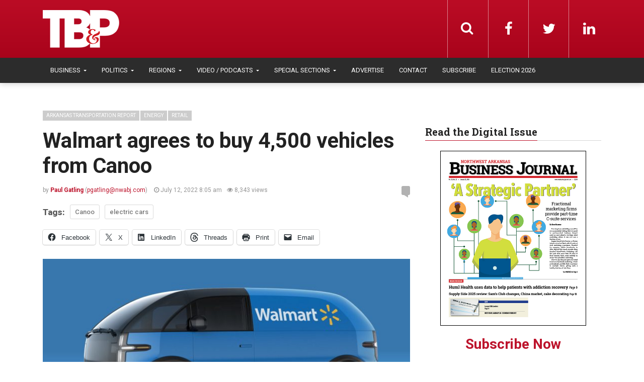

--- FILE ---
content_type: text/html; charset=UTF-8
request_url: https://talkbusiness.net/2022/07/walmart-agrees-to-buy-4500-vehicles-from-canoo/
body_size: 21616
content:
<!DOCTYPE html>
<html lang="en-US">
<head>
  <meta charset="UTF-8">
  <meta name="viewport" content="width=device-width, initial-scale=1">
	<link rel="profile" href="https://gmpg.org/xfn/11">
	<link rel="pingback" href="https://talkbusiness.net/xmlrpc.php">

	                        <script>
                            /* You can add more configuration options to webfontloader by previously defining the WebFontConfig with your options */
                            if ( typeof WebFontConfig === "undefined" ) {
                                WebFontConfig = new Object();
                            }
                            WebFontConfig['google'] = {families: ['Roboto:100,200,300,400,500,600,700,800,900,100italic,200italic,300italic,400italic,500italic,600italic,700italic,800italic,900italic', 'Roboto+Slab:100,200,300,400,500,600,700,800,900&amp;subset=latin,latin-ext']};

                            (function() {
                                var wf = document.createElement( 'script' );
                                wf.src = 'https://ajax.googleapis.com/ajax/libs/webfont/1.5.3/webfont.js';
                                wf.type = 'text/javascript';
                                wf.async = 'true';
                                var s = document.getElementsByTagName( 'script' )[0];
                                s.parentNode.insertBefore( wf, s );
                            })();
                        </script>
                        <meta name='robots' content='index, follow, max-image-preview:large, max-snippet:-1, max-video-preview:-1' />

	<!-- This site is optimized with the Yoast SEO plugin v26.4 - https://yoast.com/wordpress/plugins/seo/ -->
	<title>Walmart agrees to buy 4,500 vehicles from Canoo - Talk Business &amp; Politics</title>
<link data-rocket-prefetch href="https://ajax.googleapis.com" rel="dns-prefetch">
<link data-rocket-prefetch href="https://fonts.googleapis.com" rel="dns-prefetch">
<link data-rocket-prefetch href="https://www.googletagmanager.com" rel="dns-prefetch">
<link data-rocket-prefetch href="https://cdn.broadstreetads.com" rel="dns-prefetch">
<link data-rocket-prefetch href="https://ad.broadstreetads.com" rel="dns-prefetch">
<link data-rocket-prefetch href="https://stats.wp.com" rel="dns-prefetch">
<link data-rocket-preload as="style" href="https://fonts.googleapis.com/css?family=roboto%3A100%2C100italic%2C200%2C200italic%2C300%2C300italic%2C400%2C400italic%2C500%2C500italic%2C600%2C600italic%2C700%2C700italic%2C800%2C800italic%2C900%2C900italic&#038;display=swap" rel="preload">
<link href="https://fonts.googleapis.com/css?family=roboto%3A100%2C100italic%2C200%2C200italic%2C300%2C300italic%2C400%2C400italic%2C500%2C500italic%2C600%2C600italic%2C700%2C700italic%2C800%2C800italic%2C900%2C900italic&#038;display=swap" media="print" onload="this.media=&#039;all&#039;" rel="stylesheet">
<noscript data-wpr-hosted-gf-parameters=""><link rel="stylesheet" href="https://fonts.googleapis.com/css?family=roboto%3A100%2C100italic%2C200%2C200italic%2C300%2C300italic%2C400%2C400italic%2C500%2C500italic%2C600%2C600italic%2C700%2C700italic%2C800%2C800italic%2C900%2C900italic&#038;display=swap"></noscript><link rel="preload" data-rocket-preload as="image" href="https://talkbusiness.net/wp-content/uploads/2025/12/cover_12-29-25.jpg" imagesrcset="https://talkbusiness.net/wp-content/uploads/2025/12/cover_12-29-25.jpg 540w, https://talkbusiness.net/wp-content/uploads/2025/12/cover_12-29-25-250x300.jpg 250w" imagesizes="(max-width: 540px) 100vw, 540px" fetchpriority="high">
	<link rel="canonical" href="https://talkbusiness.net/2022/07/walmart-agrees-to-buy-4500-vehicles-from-canoo/" />
	<meta property="og:locale" content="en_US" />
	<meta property="og:type" content="article" />
	<meta property="og:title" content="Walmart agrees to buy 4,500 vehicles from Canoo - Talk Business &amp; Politics" />
	<meta property="og:description" content="Electric vehicle maker Canoo Inc. of Bentonville said Tuesday (July 12) that retail giant Walmart has signed a definitive agreement to buy 4,500 delivery vehicles, with an option of buying up..." />
	<meta property="og:url" content="https://talkbusiness.net/2022/07/walmart-agrees-to-buy-4500-vehicles-from-canoo/" />
	<meta property="og:site_name" content="Talk Business &amp; Politics" />
	<meta property="article:publisher" content="https://www.facebook.com/Talk-Business-Politics-Fort-Smith-Northwest-Arkansas-98202573541/" />
	<meta property="article:published_time" content="2022-07-12T13:05:51+00:00" />
	<meta property="article:modified_time" content="2023-01-03T22:56:08+00:00" />
	<meta property="og:image" content="https://talkbusiness.net/wp-content/uploads/2022/07/Walmart-Canoo-WEB.jpg" />
	<meta property="og:image:width" content="1200" />
	<meta property="og:image:height" content="675" />
	<meta property="og:image:type" content="image/jpeg" />
	<meta name="author" content="Paul Gatling" />
	<meta name="twitter:card" content="summary_large_image" />
	<meta name="twitter:creator" content="@robybrock" />
	<meta name="twitter:site" content="@robybrock" />
	<meta name="twitter:label1" content="Written by" />
	<meta name="twitter:data1" content="Paul Gatling" />
	<meta name="twitter:label2" content="Est. reading time" />
	<meta name="twitter:data2" content="3 minutes" />
	<script type="application/ld+json" class="yoast-schema-graph">{"@context":"https://schema.org","@graph":[{"@type":"Article","@id":"https://talkbusiness.net/2022/07/walmart-agrees-to-buy-4500-vehicles-from-canoo/#article","isPartOf":{"@id":"https://talkbusiness.net/2022/07/walmart-agrees-to-buy-4500-vehicles-from-canoo/"},"author":{"name":"Paul Gatling","@id":"https://talkbusiness.net/#/schema/person/48d4bad06e7eb6662664fc2c61c471b7"},"headline":"Walmart agrees to buy 4,500 vehicles from Canoo","datePublished":"2022-07-12T13:05:51+00:00","dateModified":"2023-01-03T22:56:08+00:00","mainEntityOfPage":{"@id":"https://talkbusiness.net/2022/07/walmart-agrees-to-buy-4500-vehicles-from-canoo/"},"wordCount":474,"publisher":{"@id":"https://talkbusiness.net/#organization"},"image":{"@id":"https://talkbusiness.net/2022/07/walmart-agrees-to-buy-4500-vehicles-from-canoo/#primaryimage"},"thumbnailUrl":"https://talkbusiness.net/wp-content/uploads/2022/07/Walmart-Canoo-WEB.jpg","keywords":["Canoo","electric cars"],"articleSection":["Arkansas Transportation Report","Energy","Latest News","Northwest Arkansas","Retail"],"inLanguage":"en-US"},{"@type":"WebPage","@id":"https://talkbusiness.net/2022/07/walmart-agrees-to-buy-4500-vehicles-from-canoo/","url":"https://talkbusiness.net/2022/07/walmart-agrees-to-buy-4500-vehicles-from-canoo/","name":"Walmart agrees to buy 4,500 vehicles from Canoo - Talk Business &amp; Politics","isPartOf":{"@id":"https://talkbusiness.net/#website"},"primaryImageOfPage":{"@id":"https://talkbusiness.net/2022/07/walmart-agrees-to-buy-4500-vehicles-from-canoo/#primaryimage"},"image":{"@id":"https://talkbusiness.net/2022/07/walmart-agrees-to-buy-4500-vehicles-from-canoo/#primaryimage"},"thumbnailUrl":"https://talkbusiness.net/wp-content/uploads/2022/07/Walmart-Canoo-WEB.jpg","datePublished":"2022-07-12T13:05:51+00:00","dateModified":"2023-01-03T22:56:08+00:00","breadcrumb":{"@id":"https://talkbusiness.net/2022/07/walmart-agrees-to-buy-4500-vehicles-from-canoo/#breadcrumb"},"inLanguage":"en-US","potentialAction":[{"@type":"ReadAction","target":["https://talkbusiness.net/2022/07/walmart-agrees-to-buy-4500-vehicles-from-canoo/"]}]},{"@type":"ImageObject","inLanguage":"en-US","@id":"https://talkbusiness.net/2022/07/walmart-agrees-to-buy-4500-vehicles-from-canoo/#primaryimage","url":"https://talkbusiness.net/wp-content/uploads/2022/07/Walmart-Canoo-WEB.jpg","contentUrl":"https://talkbusiness.net/wp-content/uploads/2022/07/Walmart-Canoo-WEB.jpg","width":1200,"height":675,"caption":"Walmart to Purchase 4,500 Canoo Electric Vehicles to be Used for Last Mile Deliveries in Support of Its Growing eCommerce Business"},{"@type":"BreadcrumbList","@id":"https://talkbusiness.net/2022/07/walmart-agrees-to-buy-4500-vehicles-from-canoo/#breadcrumb","itemListElement":[{"@type":"ListItem","position":1,"name":"Home","item":"https://talkbusiness.net/"},{"@type":"ListItem","position":2,"name":"Walmart agrees to buy 4,500 vehicles from Canoo"}]},{"@type":"WebSite","@id":"https://talkbusiness.net/#website","url":"https://talkbusiness.net/","name":"Talk Business &amp; Politics","description":"Talk Business &amp; Politics","publisher":{"@id":"https://talkbusiness.net/#organization"},"potentialAction":[{"@type":"SearchAction","target":{"@type":"EntryPoint","urlTemplate":"https://talkbusiness.net/?s={search_term_string}"},"query-input":{"@type":"PropertyValueSpecification","valueRequired":true,"valueName":"search_term_string"}}],"inLanguage":"en-US"},{"@type":"Organization","@id":"https://talkbusiness.net/#organization","name":"Talk Business & Politics","url":"https://talkbusiness.net/","logo":{"@type":"ImageObject","inLanguage":"en-US","@id":"https://talkbusiness.net/#/schema/logo/image/","url":"https://talkbusiness.net/wp-content/uploads/2016/10/TBP_logo_red_blackBG.png","contentUrl":"https://talkbusiness.net/wp-content/uploads/2016/10/TBP_logo_red_blackBG.png","width":245,"height":146,"caption":"Talk Business & Politics"},"image":{"@id":"https://talkbusiness.net/#/schema/logo/image/"},"sameAs":["https://www.facebook.com/Talk-Business-Politics-Fort-Smith-Northwest-Arkansas-98202573541/","https://x.com/robybrock","https://www.linkedin.com/company/talk-business-&amp;amp;-politics","https://www.youtube.com/user/TalkBusinessArkansas"]},{"@type":"Person","@id":"https://talkbusiness.net/#/schema/person/48d4bad06e7eb6662664fc2c61c471b7","name":"Paul Gatling","image":{"@type":"ImageObject","inLanguage":"en-US","@id":"https://talkbusiness.net/#/schema/person/image/","url":"https://secure.gravatar.com/avatar/acc715c4ecd2185ac4874e7e885d2c7573ead3e8da446a5781c4ee1ffe1fc037?s=96&d=mm&r=g","contentUrl":"https://secure.gravatar.com/avatar/acc715c4ecd2185ac4874e7e885d2c7573ead3e8da446a5781c4ee1ffe1fc037?s=96&d=mm&r=g","caption":"Paul Gatling"},"url":"https://talkbusiness.net/author/paul-gatling/"}]}</script>
	<!-- / Yoast SEO plugin. -->


<link rel='dns-prefetch' href='//stats.wp.com' />
<link rel='dns-prefetch' href='//www.googletagmanager.com' />
<link href='https://fonts.gstatic.com' crossorigin rel='preconnect' />
<link rel="alternate" title="oEmbed (JSON)" type="application/json+oembed" href="https://talkbusiness.net/wp-json/oembed/1.0/embed?url=https%3A%2F%2Ftalkbusiness.net%2F2022%2F07%2Fwalmart-agrees-to-buy-4500-vehicles-from-canoo%2F" />
<link rel="alternate" title="oEmbed (XML)" type="text/xml+oembed" href="https://talkbusiness.net/wp-json/oembed/1.0/embed?url=https%3A%2F%2Ftalkbusiness.net%2F2022%2F07%2Fwalmart-agrees-to-buy-4500-vehicles-from-canoo%2F&#038;format=xml" />
<style id='wp-img-auto-sizes-contain-inline-css' type='text/css'>
img:is([sizes=auto i],[sizes^="auto," i]){contain-intrinsic-size:3000px 1500px}
/*# sourceURL=wp-img-auto-sizes-contain-inline-css */
</style>
<link rel='stylesheet' id='jetpack_related-posts-css' href='https://talkbusiness.net/wp-content/plugins/jetpack/modules/related-posts/related-posts.css?ver=20240116' type='text/css' media='all' />
<style id='wp-emoji-styles-inline-css' type='text/css'>

	img.wp-smiley, img.emoji {
		display: inline !important;
		border: none !important;
		box-shadow: none !important;
		height: 1em !important;
		width: 1em !important;
		margin: 0 0.07em !important;
		vertical-align: -0.1em !important;
		background: none !important;
		padding: 0 !important;
	}
/*# sourceURL=wp-emoji-styles-inline-css */
</style>
<link rel='stylesheet' id='wp-block-library-css' href='https://talkbusiness.net/wp-includes/css/dist/block-library/style.min.css?ver=6.9' type='text/css' media='all' />
<style id='global-styles-inline-css' type='text/css'>
:root{--wp--preset--aspect-ratio--square: 1;--wp--preset--aspect-ratio--4-3: 4/3;--wp--preset--aspect-ratio--3-4: 3/4;--wp--preset--aspect-ratio--3-2: 3/2;--wp--preset--aspect-ratio--2-3: 2/3;--wp--preset--aspect-ratio--16-9: 16/9;--wp--preset--aspect-ratio--9-16: 9/16;--wp--preset--color--black: #000000;--wp--preset--color--cyan-bluish-gray: #abb8c3;--wp--preset--color--white: #ffffff;--wp--preset--color--pale-pink: #f78da7;--wp--preset--color--vivid-red: #cf2e2e;--wp--preset--color--luminous-vivid-orange: #ff6900;--wp--preset--color--luminous-vivid-amber: #fcb900;--wp--preset--color--light-green-cyan: #7bdcb5;--wp--preset--color--vivid-green-cyan: #00d084;--wp--preset--color--pale-cyan-blue: #8ed1fc;--wp--preset--color--vivid-cyan-blue: #0693e3;--wp--preset--color--vivid-purple: #9b51e0;--wp--preset--color--kb-palette-6: #2c2c2c;--wp--preset--color--kb-palette-1: #373737;--wp--preset--color--kb-palette-8: #a62529;--wp--preset--color--kb-palette-9: #cccccc;--wp--preset--color--kb-palette-10: #000000;--wp--preset--gradient--vivid-cyan-blue-to-vivid-purple: linear-gradient(135deg,rgb(6,147,227) 0%,rgb(155,81,224) 100%);--wp--preset--gradient--light-green-cyan-to-vivid-green-cyan: linear-gradient(135deg,rgb(122,220,180) 0%,rgb(0,208,130) 100%);--wp--preset--gradient--luminous-vivid-amber-to-luminous-vivid-orange: linear-gradient(135deg,rgb(252,185,0) 0%,rgb(255,105,0) 100%);--wp--preset--gradient--luminous-vivid-orange-to-vivid-red: linear-gradient(135deg,rgb(255,105,0) 0%,rgb(207,46,46) 100%);--wp--preset--gradient--very-light-gray-to-cyan-bluish-gray: linear-gradient(135deg,rgb(238,238,238) 0%,rgb(169,184,195) 100%);--wp--preset--gradient--cool-to-warm-spectrum: linear-gradient(135deg,rgb(74,234,220) 0%,rgb(151,120,209) 20%,rgb(207,42,186) 40%,rgb(238,44,130) 60%,rgb(251,105,98) 80%,rgb(254,248,76) 100%);--wp--preset--gradient--blush-light-purple: linear-gradient(135deg,rgb(255,206,236) 0%,rgb(152,150,240) 100%);--wp--preset--gradient--blush-bordeaux: linear-gradient(135deg,rgb(254,205,165) 0%,rgb(254,45,45) 50%,rgb(107,0,62) 100%);--wp--preset--gradient--luminous-dusk: linear-gradient(135deg,rgb(255,203,112) 0%,rgb(199,81,192) 50%,rgb(65,88,208) 100%);--wp--preset--gradient--pale-ocean: linear-gradient(135deg,rgb(255,245,203) 0%,rgb(182,227,212) 50%,rgb(51,167,181) 100%);--wp--preset--gradient--electric-grass: linear-gradient(135deg,rgb(202,248,128) 0%,rgb(113,206,126) 100%);--wp--preset--gradient--midnight: linear-gradient(135deg,rgb(2,3,129) 0%,rgb(40,116,252) 100%);--wp--preset--font-size--small: 13px;--wp--preset--font-size--medium: 20px;--wp--preset--font-size--large: 36px;--wp--preset--font-size--x-large: 42px;--wp--preset--spacing--20: 0.44rem;--wp--preset--spacing--30: 0.67rem;--wp--preset--spacing--40: 1rem;--wp--preset--spacing--50: 1.5rem;--wp--preset--spacing--60: 2.25rem;--wp--preset--spacing--70: 3.38rem;--wp--preset--spacing--80: 5.06rem;--wp--preset--shadow--natural: 6px 6px 9px rgba(0, 0, 0, 0.2);--wp--preset--shadow--deep: 12px 12px 50px rgba(0, 0, 0, 0.4);--wp--preset--shadow--sharp: 6px 6px 0px rgba(0, 0, 0, 0.2);--wp--preset--shadow--outlined: 6px 6px 0px -3px rgb(255, 255, 255), 6px 6px rgb(0, 0, 0);--wp--preset--shadow--crisp: 6px 6px 0px rgb(0, 0, 0);}:where(.is-layout-flex){gap: 0.5em;}:where(.is-layout-grid){gap: 0.5em;}body .is-layout-flex{display: flex;}.is-layout-flex{flex-wrap: wrap;align-items: center;}.is-layout-flex > :is(*, div){margin: 0;}body .is-layout-grid{display: grid;}.is-layout-grid > :is(*, div){margin: 0;}:where(.wp-block-columns.is-layout-flex){gap: 2em;}:where(.wp-block-columns.is-layout-grid){gap: 2em;}:where(.wp-block-post-template.is-layout-flex){gap: 1.25em;}:where(.wp-block-post-template.is-layout-grid){gap: 1.25em;}.has-black-color{color: var(--wp--preset--color--black) !important;}.has-cyan-bluish-gray-color{color: var(--wp--preset--color--cyan-bluish-gray) !important;}.has-white-color{color: var(--wp--preset--color--white) !important;}.has-pale-pink-color{color: var(--wp--preset--color--pale-pink) !important;}.has-vivid-red-color{color: var(--wp--preset--color--vivid-red) !important;}.has-luminous-vivid-orange-color{color: var(--wp--preset--color--luminous-vivid-orange) !important;}.has-luminous-vivid-amber-color{color: var(--wp--preset--color--luminous-vivid-amber) !important;}.has-light-green-cyan-color{color: var(--wp--preset--color--light-green-cyan) !important;}.has-vivid-green-cyan-color{color: var(--wp--preset--color--vivid-green-cyan) !important;}.has-pale-cyan-blue-color{color: var(--wp--preset--color--pale-cyan-blue) !important;}.has-vivid-cyan-blue-color{color: var(--wp--preset--color--vivid-cyan-blue) !important;}.has-vivid-purple-color{color: var(--wp--preset--color--vivid-purple) !important;}.has-black-background-color{background-color: var(--wp--preset--color--black) !important;}.has-cyan-bluish-gray-background-color{background-color: var(--wp--preset--color--cyan-bluish-gray) !important;}.has-white-background-color{background-color: var(--wp--preset--color--white) !important;}.has-pale-pink-background-color{background-color: var(--wp--preset--color--pale-pink) !important;}.has-vivid-red-background-color{background-color: var(--wp--preset--color--vivid-red) !important;}.has-luminous-vivid-orange-background-color{background-color: var(--wp--preset--color--luminous-vivid-orange) !important;}.has-luminous-vivid-amber-background-color{background-color: var(--wp--preset--color--luminous-vivid-amber) !important;}.has-light-green-cyan-background-color{background-color: var(--wp--preset--color--light-green-cyan) !important;}.has-vivid-green-cyan-background-color{background-color: var(--wp--preset--color--vivid-green-cyan) !important;}.has-pale-cyan-blue-background-color{background-color: var(--wp--preset--color--pale-cyan-blue) !important;}.has-vivid-cyan-blue-background-color{background-color: var(--wp--preset--color--vivid-cyan-blue) !important;}.has-vivid-purple-background-color{background-color: var(--wp--preset--color--vivid-purple) !important;}.has-black-border-color{border-color: var(--wp--preset--color--black) !important;}.has-cyan-bluish-gray-border-color{border-color: var(--wp--preset--color--cyan-bluish-gray) !important;}.has-white-border-color{border-color: var(--wp--preset--color--white) !important;}.has-pale-pink-border-color{border-color: var(--wp--preset--color--pale-pink) !important;}.has-vivid-red-border-color{border-color: var(--wp--preset--color--vivid-red) !important;}.has-luminous-vivid-orange-border-color{border-color: var(--wp--preset--color--luminous-vivid-orange) !important;}.has-luminous-vivid-amber-border-color{border-color: var(--wp--preset--color--luminous-vivid-amber) !important;}.has-light-green-cyan-border-color{border-color: var(--wp--preset--color--light-green-cyan) !important;}.has-vivid-green-cyan-border-color{border-color: var(--wp--preset--color--vivid-green-cyan) !important;}.has-pale-cyan-blue-border-color{border-color: var(--wp--preset--color--pale-cyan-blue) !important;}.has-vivid-cyan-blue-border-color{border-color: var(--wp--preset--color--vivid-cyan-blue) !important;}.has-vivid-purple-border-color{border-color: var(--wp--preset--color--vivid-purple) !important;}.has-vivid-cyan-blue-to-vivid-purple-gradient-background{background: var(--wp--preset--gradient--vivid-cyan-blue-to-vivid-purple) !important;}.has-light-green-cyan-to-vivid-green-cyan-gradient-background{background: var(--wp--preset--gradient--light-green-cyan-to-vivid-green-cyan) !important;}.has-luminous-vivid-amber-to-luminous-vivid-orange-gradient-background{background: var(--wp--preset--gradient--luminous-vivid-amber-to-luminous-vivid-orange) !important;}.has-luminous-vivid-orange-to-vivid-red-gradient-background{background: var(--wp--preset--gradient--luminous-vivid-orange-to-vivid-red) !important;}.has-very-light-gray-to-cyan-bluish-gray-gradient-background{background: var(--wp--preset--gradient--very-light-gray-to-cyan-bluish-gray) !important;}.has-cool-to-warm-spectrum-gradient-background{background: var(--wp--preset--gradient--cool-to-warm-spectrum) !important;}.has-blush-light-purple-gradient-background{background: var(--wp--preset--gradient--blush-light-purple) !important;}.has-blush-bordeaux-gradient-background{background: var(--wp--preset--gradient--blush-bordeaux) !important;}.has-luminous-dusk-gradient-background{background: var(--wp--preset--gradient--luminous-dusk) !important;}.has-pale-ocean-gradient-background{background: var(--wp--preset--gradient--pale-ocean) !important;}.has-electric-grass-gradient-background{background: var(--wp--preset--gradient--electric-grass) !important;}.has-midnight-gradient-background{background: var(--wp--preset--gradient--midnight) !important;}.has-small-font-size{font-size: var(--wp--preset--font-size--small) !important;}.has-medium-font-size{font-size: var(--wp--preset--font-size--medium) !important;}.has-large-font-size{font-size: var(--wp--preset--font-size--large) !important;}.has-x-large-font-size{font-size: var(--wp--preset--font-size--x-large) !important;}
/*# sourceURL=global-styles-inline-css */
</style>

<style id='classic-theme-styles-inline-css' type='text/css'>
/*! This file is auto-generated */
.wp-block-button__link{color:#fff;background-color:#32373c;border-radius:9999px;box-shadow:none;text-decoration:none;padding:calc(.667em + 2px) calc(1.333em + 2px);font-size:1.125em}.wp-block-file__button{background:#32373c;color:#fff;text-decoration:none}
/*# sourceURL=/wp-includes/css/classic-themes.min.css */
</style>
<link rel='stylesheet' id='fvp-frontend-css' href='https://talkbusiness.net/wp-content/plugins/featured-video-plus/styles/frontend.css?ver=2.3.3' type='text/css' media='all' />
<link rel='stylesheet' id='font-awesome-css' href='https://talkbusiness.net/wp-content/themes/admag/css/plugins/font-awesome/css/font-awesome.css?ver=6.9' type='text/css' media='all' />
<link rel='stylesheet' id='twitter-bootstrap-css' href='https://talkbusiness.net/wp-content/themes/admag/css/plugins/bootstrap/css/bootstrap.min.css?ver=6.9' type='text/css' media='all' />
<link rel='stylesheet' id='dt-style-css' href='https://talkbusiness.net/wp-content/themes/tb-admag-child/style.css?ver=6.9' type='text/css' media='all' />
<link rel='stylesheet' id='parent-style-css' href='https://talkbusiness.net/wp-content/themes/admag/style.css?ver=6.9' type='text/css' media='all' />
<link rel='stylesheet' id='child-style-css' href='https://talkbusiness.net/wp-content/themes/tb-admag-child/style.css?ver=2.0' type='text/css' media='all' />
<link rel='stylesheet' id='tbp-print-css' href='https://talkbusiness.net/wp-content/themes/tb-admag-child/tbp-print.css' type='text/css' media='print' />
<style id='kadence-blocks-global-variables-inline-css' type='text/css'>
:root {--global-kb-font-size-sm:clamp(0.8rem, 0.73rem + 0.217vw, 0.9rem);--global-kb-font-size-md:clamp(1.1rem, 0.995rem + 0.326vw, 1.25rem);--global-kb-font-size-lg:clamp(1.75rem, 1.576rem + 0.543vw, 2rem);--global-kb-font-size-xl:clamp(2.25rem, 1.728rem + 1.63vw, 3rem);--global-kb-font-size-xxl:clamp(2.5rem, 1.456rem + 3.26vw, 4rem);--global-kb-font-size-xxxl:clamp(2.75rem, 0.489rem + 7.065vw, 6rem);}:root {--global-palette1: #3182CE;--global-palette2: #2B6CB0;--global-palette3: #1A202C;--global-palette4: #2D3748;--global-palette5: #4A5568;--global-palette6: #718096;--global-palette7: #EDF2F7;--global-palette8: #F7FAFC;--global-palette9: #ffffff;}
/*# sourceURL=kadence-blocks-global-variables-inline-css */
</style>
<link rel='stylesheet' id='sharedaddy-css' href='https://talkbusiness.net/wp-content/plugins/jetpack/modules/sharedaddy/sharing.css?ver=15.2' type='text/css' media='all' />
<link rel='stylesheet' id='social-logos-css' href='https://talkbusiness.net/wp-content/plugins/jetpack/_inc/social-logos/social-logos.min.css?ver=15.2' type='text/css' media='all' />
<style id="kadence_blocks_palette_css">:root .has-kb-palette-6-color{color:#2c2c2c}:root .has-kb-palette-6-background-color{background-color:#2c2c2c}:root .has-kb-palette-1-color{color:#373737}:root .has-kb-palette-1-background-color{background-color:#373737}:root .has-kb-palette-8-color{color:#a62529}:root .has-kb-palette-8-background-color{background-color:#a62529}:root .has-kb-palette-9-color{color:#cccccc}:root .has-kb-palette-9-background-color{background-color:#cccccc}:root .has-kb-palette-10-color{color:#000000}:root .has-kb-palette-10-background-color{background-color:#000000}</style><script type="text/javascript" id="jetpack_related-posts-js-extra">
/* <![CDATA[ */
var related_posts_js_options = {"post_heading":"h4"};
//# sourceURL=jetpack_related-posts-js-extra
/* ]]> */
</script>
<script type="text/javascript" src="https://talkbusiness.net/wp-content/plugins/jetpack/_inc/build/related-posts/related-posts.min.js?ver=20240116" id="jetpack_related-posts-js"></script>
<script type="text/javascript" src="https://talkbusiness.net/wp-includes/js/jquery/jquery.min.js?ver=3.7.1" id="jquery-core-js"></script>
<script type="text/javascript" src="https://talkbusiness.net/wp-includes/js/jquery/jquery-migrate.min.js?ver=3.4.1" id="jquery-migrate-js"></script>
<script type="text/javascript" src="https://talkbusiness.net/wp-content/plugins/featured-video-plus/js/jquery.fitvids.min.js?ver=master-2015-08" id="jquery.fitvids-js"></script>
<script type="text/javascript" id="fvp-frontend-js-extra">
/* <![CDATA[ */
var fvpdata = {"ajaxurl":"https://talkbusiness.net/wp-admin/admin-ajax.php","nonce":"86dad7853a","fitvids":"1","dynamic":"","overlay":"","opacity":"0.75","color":"b","width":"640"};
//# sourceURL=fvp-frontend-js-extra
/* ]]> */
</script>
<script type="text/javascript" src="https://talkbusiness.net/wp-content/plugins/featured-video-plus/js/frontend.min.js?ver=2.3.3" id="fvp-frontend-js"></script>
<script></script><link rel="https://api.w.org/" href="https://talkbusiness.net/wp-json/" /><link rel="alternate" title="JSON" type="application/json" href="https://talkbusiness.net/wp-json/wp/v2/posts/170014" /><link rel="EditURI" type="application/rsd+xml" title="RSD" href="https://talkbusiness.net/xmlrpc.php?rsd" />
<meta name="generator" content="WordPress 6.9" />
<link rel='shortlink' href='https://talkbusiness.net/?p=170014' />
<meta name="generator" content="Site Kit by Google 1.167.0" />            <script type="text/javascript"><!--
                                function powerpress_pinw(pinw_url){window.open(pinw_url, 'PowerPressPlayer','toolbar=0,status=0,resizable=1,width=460,height=320');	return false;}
                //-->

                // tabnab protection
                window.addEventListener('load', function () {
                    // make all links have rel="noopener noreferrer"
                    document.querySelectorAll('a[target="_blank"]').forEach(link => {
                        link.setAttribute('rel', 'noopener noreferrer');
                    });
                });
            </script>
            	<style>img#wpstats{display:none}</style>
		
<style type="text/css">.logo img{height: 32px;}.mid-logo-wrapper .logo img{height: 90px;}body,p,code, kbd, pre, samp{font-size: 16px;line-height: 24px;}body{background-image: url("") !important;}.mega-menu .dropdown-menu > li > a:hover,
.mega-menu .dropdown-submenu:hover>a,
.star-reviews,
.post-content a,
a,
.dropdown-menu .mega-menu-news .mega-menu-detail h4 a:hover,
.nav .tabs-left > .nav-tabs > li > a:hover,
.nav .tabs-left > .nav-tabs > li.active > a,
.navbar-nav>li>a:hover,
.navbar-nav>li>a:focus,
.dropdown-menu>.active>a,
.navbar-nav>li.open>a,
.navbar-nav>li.open>a:after,
.widget-content li h3 a:hover,
.news-title a:hover,
.small-article h6 a:hover,
.simple-post h3 a:hover,
.widget-post h3 a:hover,
.widget_categories li a:hover,
.widget_categories li a:hover span,
.comments-wrapper .comment-reply-link,
.post-header .simple-share a,
.parallax-wrapper .simple-share a,
.post-drop-caps > p:first-child:first-letter,
.drop-caps,
.author-position,
.simple-share .author a,
.simple-share .author a:hover,
.box-news .simple-share a,
.box-news .simple-share a:hover,
.post-nav-wrapper a:hover,
.author-box .author-info h3 a:hover,
.author-contact a:hover,
.comments-wrapper .author-name:hover,
.post-header .simple-share a:hover,
.post-header .simple-share a:focus,
.parallax-wrapper .simple-share a:hover,
.parallax-wrapper .simple-share a:focus,
.tag-list li.trending{color: #bd142c}.progress-bar,.progress-bar, .tags-widget li a:hover, .tagcloud a:hover, .tag-list li a:hover, .tag-list li.active a{background-color: #bd142c}.mega-menu .dropdown-submenu:hover>a:after,
.nav .tabs-left > .nav-tabs > li.active>a:after{border-left-color: #bd142c}.widget .nav-tabs>li.active>a,
.widget .nav-tabs>li.active>a:focus,
.widget .nav-tabs>li.active>a:hover,
.block-title span,
.comments-wrapper .comment-reply-link:hover,
.modern-quote,
.box-news .simple-share a:hover,
.simple-share .author a:hover,
.post-header .simple-share a:hover,
.post-header .simple-share a:focus,
.parallax-wrapper .simple-share a:hover,
.parallax-wrapper .simple-share a:focus,
.progress-bar, .tags-widget li a:hover, .tagcloud a:hover{border-color: #bd142c}.sb-search.sb-search-open .sb-icon-search,
.no-js .sb-search .sb-icon-search,
.drop-caps-square,
.navbar-nav>li>a,
.navbar-nav>li>a,
.social-icons a,
.sb-search .sb-search-input,
.sb-icon-search{color: #ffffff;}.navbar-toggle span, .navbar-toggle .icon-bar, .navbar-toggle i{background-color: #e8e8e8;}.navbar-nav>li>a{font-size: 13px;line-height: 20px;}.mega-menu .dropdown-menu>li, .dropdown-menu>li>a, .mega-menu .nav-tabs>li>a{font-size: 12px;line-height: 20px;}.block-title, .comment-reply-title, .widget .nav-tabs>li>a,.widget .nav-tabs>li, .wpb_heading, .widgettitle, .footer-title{font-size: 20px;line-height: 24px;}.mm-listview>li>a{font-size: 12px;}.h1, h1{font-size: 38px;line-height: 46px;}.h2, h2{font-size: 32px;line-height: 38px;}.h3, h3{font-size: 28px;line-height: 34px;}.h4, h4{font-size: 21px;line-height: 25px;}.h5, h5{font-size: 14px;line-height: 19px;}.h6, h6{font-size: 14px;line-height: 17px;}.post-title{font-size: 42px;line-height: 50px;}.parallax-wrapper .post-title{font-size: 52px;line-height: 56px;}.post-content{max-width: 730px}.bgcolor197{background-color:02538b !important;}.navbar-nav>li.open.menu-color197>a,.navbar-nav>li.open.menu-color197>a:after{
            color: 02538b;
            border-top-color: 02538b;
          }
          .navbar-nav>li.menu-color197>a:hover{
            color: 02538b;
          }
          .nav .menu-color197 .tabs-left > .nav-tabs > li > a:hover,
          .nav .menu-color197 .tabs-left > .nav-tabs > li.active > a{
            color:02538b;
          }
          .mega-menu .menu-color197 .dropdown-submenu:hover>a:after,
          .nav .menu-color197 .tabs-left > .nav-tabs > li.active>a:after{
            border-left-color:02538b;
          }
          .menu-color197 .dropdown-menu .mega-menu-news .mega-menu-detail h4 a:hover{
            color:02538b;
          }
          .mega-menu .menu-color197 .dropdown-menu > li > a:hover,
          .mega-menu .menu-color197 .dropdown-submenu:hover>a{
            color:02538b;
          }.bgcolor5011{background-color:8cc63f !important;}.navbar-nav>li.open.menu-color5011>a,.navbar-nav>li.open.menu-color5011>a:after{
            color: 8cc63f;
            border-top-color: 8cc63f;
          }
          .navbar-nav>li.menu-color5011>a:hover{
            color: 8cc63f;
          }
          .nav .menu-color5011 .tabs-left > .nav-tabs > li > a:hover,
          .nav .menu-color5011 .tabs-left > .nav-tabs > li.active > a{
            color:8cc63f;
          }
          .mega-menu .menu-color5011 .dropdown-submenu:hover>a:after,
          .nav .menu-color5011 .tabs-left > .nav-tabs > li.active>a:after{
            border-left-color:8cc63f;
          }
          .menu-color5011 .dropdown-menu .mega-menu-news .mega-menu-detail h4 a:hover{
            color:8cc63f;
          }
          .mega-menu .menu-color5011 .dropdown-menu > li > a:hover,
          .mega-menu .menu-color5011 .dropdown-submenu:hover>a{
            color:8cc63f;
          }.bgcolor4403{background-color:#e07b03 !important;}.navbar-nav>li.open.menu-color4403>a,.navbar-nav>li.open.menu-color4403>a:after{
            color: #e07b03;
            border-top-color: #e07b03;
          }
          .navbar-nav>li.menu-color4403>a:hover{
            color: #e07b03;
          }
          .nav .menu-color4403 .tabs-left > .nav-tabs > li > a:hover,
          .nav .menu-color4403 .tabs-left > .nav-tabs > li.active > a{
            color:#e07b03;
          }
          .mega-menu .menu-color4403 .dropdown-submenu:hover>a:after,
          .nav .menu-color4403 .tabs-left > .nav-tabs > li.active>a:after{
            border-left-color:#e07b03;
          }
          .menu-color4403 .dropdown-menu .mega-menu-news .mega-menu-detail h4 a:hover{
            color:#e07b03;
          }
          .mega-menu .menu-color4403 .dropdown-menu > li > a:hover,
          .mega-menu .menu-color4403 .dropdown-submenu:hover>a{
            color:#e07b03;
          }.bgcolor5271{background-color:bc2132 !important;}.navbar-nav>li.open.menu-color5271>a,.navbar-nav>li.open.menu-color5271>a:after{
            color: bc2132;
            border-top-color: bc2132;
          }
          .navbar-nav>li.menu-color5271>a:hover{
            color: bc2132;
          }
          .nav .menu-color5271 .tabs-left > .nav-tabs > li > a:hover,
          .nav .menu-color5271 .tabs-left > .nav-tabs > li.active > a{
            color:bc2132;
          }
          .mega-menu .menu-color5271 .dropdown-submenu:hover>a:after,
          .nav .menu-color5271 .tabs-left > .nav-tabs > li.active>a:after{
            border-left-color:bc2132;
          }
          .menu-color5271 .dropdown-menu .mega-menu-news .mega-menu-detail h4 a:hover{
            color:bc2132;
          }
          .mega-menu .menu-color5271 .dropdown-menu > li > a:hover,
          .mega-menu .menu-color5271 .dropdown-submenu:hover>a{
            color:bc2132;
          }</style>
<meta name="generator" content="Powered by WPBakery Page Builder - drag and drop page builder for WordPress."/>
<link rel="shortcut icon" href="https://talkbusiness.net/wp-content/uploads/2017/01/favicon-32x32.png" type="image/x-icon" /><script type="text/javascript">
      /* <![CDATA[ */var ajaxurl = "https://talkbusiness.net/wp-admin/admin-ajax.php";var dt_path = "https://talkbusiness.net/wp-content/themes/admag";var dt_paginated_blocks = [];var dt_paginated_blocks_type = [];var dt_paginated_blocks_items = [];/* ]]> */
      </script>		<style type="text/css" id="wp-custom-css">
			

.page-id-127957 h1 {
	display: none;
}

#rpwe_widget-2 .rpwe-block h3 {
	font-size: 16px !important;
}

.rpwe-author {
	text-transform: uppercase;
}

.archive.category-northwest-arkansas-region h2,
.archive.category-northwest-arkansas-region ul {
	text-align: center;
}

.archive.category-northwest-arkansas-region h2 {
	margin-top: 40px;
}

.gemini-ad img,
ins img {
	display: block !important;
	margin: 0 auto !important;
}

.page-id-270813 .tag-list {
	display: none;
}

div > .dtgridblock1:nth-of-type(3) {
	display: none;
}

.page-id-270813 .header.header,
.page-id-270813 .no-js .sb-search .sb-icon-search.sb-icon-search {
	background-color: #FFC63F;
	background: -moz-linear-gradient(top, #FFC63F 0%, #FFC63F 100%);
	background: -webkit-linear-gradient(top, #FFC63F 0%, #FFC63F 100%);
	background: linear-gradient(to bottom, #FFC63F 0%, #FFC63F 100%);
	filter: progid:DXImageTransform.Microsoft.gradient(startColorstr='#FFC63F', endColorstr='#FFC63F', GradientType=0);
}

#gform_wrapper_22 {
	background: #EFEFEF;
	border: #EEE 1px solid;
	border-radius: 5px;
	padding: 30px;
	max-width: 95%;
	margin: 25px 0;
	margin-bottom: 35px;
}

#gform_wrapper_22 .gform_heading h2,
#gform_wrapper_22 .gform_heading p {
	margin: 0;
	padding: 0;
}

#gform_wrapper_22 .gform_heading p {
	font-style: italic;
	padding-bottom: 20px;
	padding-top: 10px;
}

#gform_submit_button_22 {
	background: #FFC63F;
}

#gform_wrapper_22 legend {
	display: none;
}

.page-id-274053 .post-header {
	display: none;
}

.page-id-274219 .post-header {
	display: none;
}

.page-id-274230 .post-header {
	display: none;
}

.page-id-274053 .post-content .link-white a,
.page-id-274053 .post-content .link-white a:hover,
.page-id-274053 .post-content .link-white a:visited {
	color: #FFF !important;
}

.link-white {
	color: #FFF;
}

.wp-block-kadence-posts h4 {
	font-weight: normal;
}

.post-content a,
.post-content a:hover,
.post-content a:visited {
	color: #2c2c2c !important;
}

.headline-links a {
	font-family: 'Roboto Slab' !important;
	font-weight: normal;
	color: #2c2c2c;
	line-height: 100% !important;
}

.post-thumbnail-inner a {
	max-width: 50px !important;
}

.wp-block-kadence-posts img {
	border: 1px solid #CCC;
}

.obit-block .kb-post-no-image {
	margin-bottom: -40px !important;
}

body.page-id-274219 .post-content .ad-center-wrapper {
	width:100% !important;
	text-align:center !important;
}



@media (max-width: 768px) {
  body.page-id-274219 .post-content > broadstreet-zone-container {
    padding-top: 40px !important;
		text-align:center !important;
		margin:0 auto !important;
		margin-top:20px !important;
		margin-bottom:40px !important;
		width:100%;
  }
}

/* Larger than tablets (769px and up) */
@media (min-width: 769px) {
  body.page-id-274219 .post-content > broadstreet-zone-container {
    padding-top: 140px !important;
		text-align:center !important;
		margin:0 auto !important;
		margin-top:20px !important;
		margin-bottom:40px !important;
		width:100%;

  }
}


button[data-block-id=kb-posts-274219_152cd2-01] {
	display:none;
}		</style>
		<style type="text/css" title="dynamic-css" class="options-output">body{background-color:#ffffff;}.main-content, .news-details, .theiaStickySidebar{background-color:#FFFFFF;}.header-wrapper, .header-mid{background-color:#000000;}.header, .no-js .sb-search .sb-icon-search{background-color:rgba(12,11,11,0.95);}.header-top{background-color:#000000;}.sticky-sidebar{background-color:#FFFFFF;}.footer{background-color:#373737;}.footer-bottom{background-color:#2c2c2c;}.logo{margin-top:7px;margin-right:15px;margin-bottom:0;margin-left:0;}.mid-logo-wrapper .logo{margin-top:25px;margin-right:0;margin-bottom:0;margin-left:0;}html,body,.post-review-text,code, kbd, pre, samp{font-family:Roboto;text-transform:none;font-weight:400;font-style:normal;opacity: 1;visibility: visible;-webkit-transition: opacity 0.24s ease-in-out;-moz-transition: opacity 0.24s ease-in-out;transition: opacity 0.24s ease-in-out;}.wf-loading html,body,.post-review-text,code, kbd, pre, samp,{opacity: 0;}.ie.wf-loading html,body,.post-review-text,code, kbd, pre, samp,{visibility: hidden;}h1, h2, h3, h4, h5, h6, .h1, .h2, .h3, .h4, .h5, .h6{font-family:Roboto;text-transform:none;font-weight:700;font-style:normal;opacity: 1;visibility: visible;-webkit-transition: opacity 0.24s ease-in-out;-moz-transition: opacity 0.24s ease-in-out;transition: opacity 0.24s ease-in-out;}.wf-loading h1, h2, h3, h4, h5, h6, .h1, .h2, .h3, .h4, .h5, .h6,{opacity: 0;}.ie.wf-loading h1, h2, h3, h4, h5, h6, .h1, .h2, .h3, .h4, .h5, .h6,{visibility: hidden;}.widget-post h3, .tag-list li, .dropdown-menu .mega-menu-news .mega-menu-detail h4{font-family:"Roboto Slab";text-transform:none;font-weight:400;font-style:normal;opacity: 1;visibility: visible;-webkit-transition: opacity 0.24s ease-in-out;-moz-transition: opacity 0.24s ease-in-out;transition: opacity 0.24s ease-in-out;}.wf-loading .widget-post h3, .tag-list li, .dropdown-menu .mega-menu-news .mega-menu-detail h4,{opacity: 0;}.ie.wf-loading .widget-post h3, .tag-list li, .dropdown-menu .mega-menu-news .mega-menu-detail h4,{visibility: hidden;}.featured-header h2, .page-subtitle{font-family:Roboto;text-transform:none;font-weight:700;font-style:normal;opacity: 1;visibility: visible;-webkit-transition: opacity 0.24s ease-in-out;-moz-transition: opacity 0.24s ease-in-out;transition: opacity 0.24s ease-in-out;}.wf-loading .featured-header h2, .page-subtitle,{opacity: 0;}.ie.wf-loading .featured-header h2, .page-subtitle,{visibility: hidden;}.block-title, .comment-reply-title, .widget .nav-tabs>li>a, .wpb_heading, .widgettitle, .footer-title{font-family:"Roboto Slab";text-transform:none;font-weight:700;font-style:normal;opacity: 1;visibility: visible;-webkit-transition: opacity 0.24s ease-in-out;-moz-transition: opacity 0.24s ease-in-out;transition: opacity 0.24s ease-in-out;}.wf-loading .block-title, .comment-reply-title, .widget .nav-tabs>li>a, .wpb_heading, .widgettitle, .footer-title,{opacity: 0;}.ie.wf-loading .block-title, .comment-reply-title, .widget .nav-tabs>li>a, .wpb_heading, .widgettitle, .footer-title,{visibility: hidden;}.mega-menu .navbar-nav>li>a,.mm-listview a, .mega-menu .nav-tabs>li>a, .header-top .top-menu li, .mega-menu .nav, .mega-menu .collapse, .mega-menu .dropdown{font-family:Roboto;text-transform:uppercase;font-weight:400;font-style:normal;opacity: 1;visibility: visible;-webkit-transition: opacity 0.24s ease-in-out;-moz-transition: opacity 0.24s ease-in-out;transition: opacity 0.24s ease-in-out;}.wf-loading .mega-menu .navbar-nav>li>a,.mm-listview a, .mega-menu .nav-tabs>li>a, .header-top .top-menu li, .mega-menu .nav, .mega-menu .collapse, .mega-menu .dropdown,{opacity: 0;}.ie.wf-loading .mega-menu .navbar-nav>li>a,.mm-listview a, .mega-menu .nav-tabs>li>a, .header-top .top-menu li, .mega-menu .nav, .mega-menu .collapse, .mega-menu .dropdown,{visibility: hidden;}</style><noscript><style> .wpb_animate_when_almost_visible { opacity: 1; }</style></noscript><noscript><style id="rocket-lazyload-nojs-css">.rll-youtube-player, [data-lazy-src]{display:none !important;}</style></noscript>  <!-- Google tag (gtag.js) -->
<script async src="https://www.googletagmanager.com/gtag/js?id=G-4QENBVZC35"></script>
<script>
  window.dataLayer = window.dataLayer || [];
  function gtag(){dataLayer.push(arguments);}
  gtag('js', new Date());

  gtag('config', 'G-4QENBVZC35');
</script>
<script src="https://cdn.broadstreetads.com/init-2.min.js"></script>
<script>broadstreet.watch({ networkId: 10031 })</script>
     
<link rel='stylesheet' id='rpwe-style-css' href='https://talkbusiness.net/wp-content/plugins/recent-posts-widget-extended/assets/css/rpwe-frontend.css?ver=2.0.2' type='text/css' media='all' />

<meta name="generator" content="WP Rocket 3.20.3" data-wpr-features="wpr_lazyload_images wpr_lazyload_iframes wpr_preconnect_external_domains wpr_oci wpr_desktop" /></head>
<body class="wp-singular post-template-default single single-post postid-170014 single-format-standard wp-theme-admag wp-child-theme-tb-admag-child sticky-header sticky-headroom wide wpb-js-composer js-comp-ver-8.7.2 vc_responsive">
<!-- Sticky Note sitewide -->
     


<div  id="main">
  <header  class="header-wrapper clearfix">
    
    <div  class="header" id="header">
      <div class="container">
        <div class="mag-content">
          <div class="row">
            <div class="col-md-12">

            <a class="navbar-toggle collapsed" id="nav-button" href="#mobile-nav">
              <span class="icon-bar"></span>
              <span class="icon-bar"></span>
              <span class="icon-bar"></span>
              <span class="icon-bar"></span>
            </a>


            <div class="clearfix">

                                                                <a  class="logo" href="https://talkbusiness.net/" title="Talk Business &amp; Politics - Talk Business &amp; Politics" rel="home">
                    <img  src="https://talkbusiness.net/wp-content/uploads/2022/03/tbp-logo-big-1.png" alt="Talk Business &amp; Politics"/>
                </a>
                


              <div class="header-right">
                <div class="social-icons">
                                      <a href="https://www.facebook.com/TalkBusinessandPolitics/" data-toggle="tooltip" data-placement="bottom" title="" data-original-title="Facebook" target="_blank"><i class="fa fa-facebook fa-2x"></i></a><a href="https://twitter.com/robybrock" data-toggle="tooltip" data-placement="bottom" title="" data-original-title="Twitter" target="_blank"><i class="fa fa-twitter fa-2x"></i></a><a href="https://www.linkedin.com/company/talk-business-&#038;-politics" data-toggle="tooltip" data-placement="bottom" title="" data-original-title="Linkedin" target="_blank"><i class="fa fa-linkedin fa-2x"></i></a>                                    <!-- Only for Fixed Sidebar Layout -->

                </div><!-- .social-icons -->
                <a href="#" class="fixed-button navbar-toggle" id="fixed-button">
                  <i></i>
                  <i></i>
                  <i></i>
                  <i></i>
                </a><!-- .fixed-button -->
              </div><!-- .header-right -->

                              <div id="sb-search" class="sb-search">
                   <form action="https://talkbusiness.net/" method="get">
                      <input class="sb-search-input" placeholder="Enter your search text..." type="text" value="" name="s" id="search">
                      <input class="sb-search-submit" type="submit" value="">
                      <input type="hidden" value="post" name="post_type" id="post_type" />
                      <span class="sb-icon-search fa fa-search" data-toggle="tooltip" data-placement="bottom" title="" data-original-title="Search"></span>
                   </form>
                </div>
                <div class="sb-search-divider"></div>
                          </div>
            </div>
          </div>
        </div><!-- .mag-content -->
      </div><!-- .container -->

      <div class="menu-bg collapse">
      <div class="container">
      <nav class="navbar mega-menu">

          <div class="container">
            <div id="main-nav" class="collapse navbar-collapse"><ul id="menu-main-menu" class="nav navbar-nav"><li class="dropdown mega-full mega-menu3 menu-color197"><a href="https://talkbusiness.net/category/business/" class="dropdown-toggle" aria-haspopup="true" data-mega-cat="197">Business <span class="caret"></span></a><ul class="dropdown-menu fullwidth">
                    <li>
                      <div class="tabbable tab-hover tabs-left">
                        <ul class="nav nav-tabs tab-hover">
                            <li class="active"><a href="#navtab197" id="nav-href197" data-href="https://talkbusiness.net/category/business/" data-mega-cat="197">All</a></li><li><a href="#navtab5705" data-href="https://talkbusiness.net/category/business/agriculture/" data-mega-cat="5705">Agriculture</a></li><li><a href="#navtab6949" data-href="https://talkbusiness.net/category/business/education/" data-mega-cat="6949">Education</a></li><li><a href="#navtab4393" data-href="https://talkbusiness.net/category/business/energy/" data-mega-cat="4393">Energy</a></li><li><a href="#navtab5011" data-href="https://talkbusiness.net/category/business/finance/" data-mega-cat="5011">Finance</a></li><li><a href="#navtab4397" data-href="https://talkbusiness.net/category/business/healthcare/" data-mega-cat="4397">Healthcare</a></li><li><a href="#navtab4403" data-href="https://talkbusiness.net/category/business/manufacturing/" data-mega-cat="4403">Manufacturing</a></li><li><a href="#navtab40" data-href="https://talkbusiness.net/category/business/retail/" data-mega-cat="40">Retail</a></li><li><a href="#navtab4498" data-href="https://talkbusiness.net/category/business/startup/" data-mega-cat="4498">Startups / Technology</a></li><li><a href="#navtab4414" data-href="https://talkbusiness.net/category/business/tourism/" data-mega-cat="4414">Tourism / Heritage</a></li></ul><div class="tab-content">
                                <div class="tab-pane active animated fadeIn" id="navtab197">
            <div class="mega-menu-news animated fadeIn">
              <div class="mega-menu-img">
                                <a href="https://talkbusiness.net/2026/01/wright-lindsey-jennings-adds-4-new-partners/">
                  <img src="data:image/svg+xml,%3Csvg%20xmlns='http://www.w3.org/2000/svg'%20viewBox='0%200%200%200'%3E%3C/svg%3E" class="attachment-simple_big_thumb size-simple_big_thumb wp-post-image" alt="" decoding="async" data-lazy-src="https://talkbusiness.net/wp-content/uploads/2016/07/legal-court-justice-law-1-e1488241519442.jpg" /><noscript><img src="https://talkbusiness.net/wp-content/uploads/2016/07/legal-court-justice-law-1-e1488241519442.jpg" class="attachment-simple_big_thumb size-simple_big_thumb wp-post-image" alt="" decoding="async" /></noscript>                </a>
              </div>
              <div class="mega-menu-detail">
                <h4 class="h5 entry-title">
                  <a href="https://talkbusiness.net/2026/01/wright-lindsey-jennings-adds-4-new-partners/">Wright Lindsey Jennings adds 4 new partners</a>
                </h4>
                <p class="simple-share"></p>              </div>
            </div>

            <div class="mega-menu-news animated fadeIn">
              <div class="mega-menu-img">
                                <a href="https://talkbusiness.net/2026/01/southern-bancorp-names-jeremy-loftin-as-coo/">
                  <img src="data:image/svg+xml,%3Csvg%20xmlns='http://www.w3.org/2000/svg'%20viewBox='0%200%200%200'%3E%3C/svg%3E" class="attachment-simple_big_thumb size-simple_big_thumb wp-post-image" alt="" decoding="async" data-lazy-src="https://talkbusiness.net/wp-content/uploads/2023/02/Southern-Bancorp-pic-1-255x180.jpeg" /><noscript><img src="https://talkbusiness.net/wp-content/uploads/2023/02/Southern-Bancorp-pic-1-255x180.jpeg" class="attachment-simple_big_thumb size-simple_big_thumb wp-post-image" alt="" decoding="async" /></noscript>                </a>
              </div>
              <div class="mega-menu-detail">
                <h4 class="h5 entry-title">
                  <a href="https://talkbusiness.net/2026/01/southern-bancorp-names-jeremy-loftin-as-coo/">Southern Bancorp names Jeremy Loftin as COO</a>
                </h4>
                <p class="simple-share"></p>              </div>
            </div>

            <div class="mega-menu-news animated fadeIn">
              <div class="mega-menu-img">
                                <a href="https://talkbusiness.net/2026/01/the-systems-group-buys-facility-in-jonesboro/">
                  <img src="data:image/svg+xml,%3Csvg%20xmlns='http://www.w3.org/2000/svg'%20viewBox='0%200%200%200'%3E%3C/svg%3E" class="attachment-simple_big_thumb size-simple_big_thumb wp-post-image" alt="" decoding="async" data-lazy-src="https://talkbusiness.net/wp-content/uploads/2026/01/The-Systems-Group-Reorganization-255x180.jpg" /><noscript><img src="https://talkbusiness.net/wp-content/uploads/2026/01/The-Systems-Group-Reorganization-255x180.jpg" class="attachment-simple_big_thumb size-simple_big_thumb wp-post-image" alt="" decoding="async" /></noscript>                </a>
              </div>
              <div class="mega-menu-detail">
                <h4 class="h5 entry-title">
                  <a href="https://talkbusiness.net/2026/01/the-systems-group-buys-facility-in-jonesboro/">The Systems Group buys facility in Jonesboro</a>
                </h4>
                <p class="simple-share"></p>              </div>
            </div>

            <div class="mega-menu-news animated fadeIn">
              <div class="mega-menu-img">
                                <a href="https://talkbusiness.net/2026/01/methodist-family-health-opens-its-jonesboro-facility/">
                  <img src="data:image/svg+xml,%3Csvg%20xmlns='http://www.w3.org/2000/svg'%20viewBox='0%200%200%200'%3E%3C/svg%3E" class="attachment-simple_big_thumb size-simple_big_thumb wp-post-image" alt="" decoding="async" data-lazy-src="https://talkbusiness.net/wp-content/uploads/2026/01/809-1-255x180.jpg" /><noscript><img src="https://talkbusiness.net/wp-content/uploads/2026/01/809-1-255x180.jpg" class="attachment-simple_big_thumb size-simple_big_thumb wp-post-image" alt="" decoding="async" /></noscript>                </a>
              </div>
              <div class="mega-menu-detail">
                <h4 class="h5 entry-title">
                  <a href="https://talkbusiness.net/2026/01/methodist-family-health-opens-its-jonesboro-facility/">Methodist Family Health opens its Jonesboro facility</a>
                </h4>
                <p class="simple-share"></p>              </div>
            </div>
</div><div class="tab-pane" id="navtab5705"></div><div class="tab-pane" id="navtab6949"></div><div class="tab-pane" id="navtab4393"></div><div class="tab-pane" id="navtab5011"></div><div class="tab-pane" id="navtab4397"></div><div class="tab-pane" id="navtab4403"></div><div class="tab-pane" id="navtab40"></div><div class="tab-pane" id="navtab4498"></div><div class="tab-pane" id="navtab4414"></div></div>
                        </div>
                  </li>
                </ul>
<ul role="menu" class="dropdown-menu">
	<li id="menu-item-117333" class="menu-item menu-item-type-taxonomy menu-item-object-category menu-item-117333"><a href="https://talkbusiness.net/category/business/agriculture/">Agriculture</a></li>
	<li id="menu-item-124923" class="menu-item menu-item-type-taxonomy menu-item-object-category menu-item-124923"><a href="https://talkbusiness.net/category/business/education/">Education</a></li>
	<li id="menu-item-58947" class="menu-item menu-item-type-taxonomy menu-item-object-category current-post-ancestor current-menu-parent current-post-parent menu-item-58947"><a href="https://talkbusiness.net/category/business/energy/">Energy</a></li>
	<li id="menu-item-68511" class="menu-item menu-item-type-taxonomy menu-item-object-category menu-item-68511"><a href="https://talkbusiness.net/category/business/finance/">Finance</a></li>
	<li id="menu-item-58951" class="menu-item menu-item-type-taxonomy menu-item-object-category menu-item-58951"><a href="https://talkbusiness.net/category/business/healthcare/">Healthcare</a></li>
	<li id="menu-item-58949" class="menu-item menu-item-type-taxonomy menu-item-object-category menu-item-58949"><a href="https://talkbusiness.net/category/business/manufacturing/">Manufacturing</a></li>
	<li id="menu-item-58948" class="menu-item menu-item-type-taxonomy menu-item-object-category menu-item-58948"><a href="https://talkbusiness.net/category/business/startup/">Startups / Technology</a></li>
	<li id="menu-item-117334" class="menu-item menu-item-type-taxonomy menu-item-object-category current-post-ancestor current-menu-parent current-post-parent menu-item-117334"><a href="https://talkbusiness.net/category/business/retail/">Retail</a></li>
	<li id="menu-item-58950" class="menu-item menu-item-type-taxonomy menu-item-object-category menu-item-58950"><a href="https://talkbusiness.net/category/business/tourism/">Tourism / Heritage</a></li>
</ul>
</li>
<li class="dropdown mega-full mega-menu2 menu-color4408"><a href="https://talkbusiness.net/category/politics/" class="dropdown-toggle" aria-haspopup="true" data-mega-cat="4408">Politics <span class="caret"></span></a><ul class="dropdown-menu fullwidth">
                    <li><div class="mega-menu-5block">
            <div class="mega-menu-news animated fadeIn">
              <div class="mega-menu-img">
                                <a href="https://talkbusiness.net/2026/01/wing-cutting-pbs-ties-necessary-more-local-shows-coming/">
                  <img src="data:image/svg+xml,%3Csvg%20xmlns='http://www.w3.org/2000/svg'%20viewBox='0%200%200%200'%3E%3C/svg%3E" class="attachment-simple_big_thumb size-simple_big_thumb wp-post-image" alt="" decoding="async" data-lazy-srcset="https://talkbusiness.net/wp-content/uploads/2016/01/TVremote.jpg 1195w, https://talkbusiness.net/wp-content/uploads/2016/01/TVremote-300x127.jpg 300w, https://talkbusiness.net/wp-content/uploads/2016/01/TVremote-768x325.jpg 768w, https://talkbusiness.net/wp-content/uploads/2016/01/TVremote-1024x434.jpg 1024w, https://talkbusiness.net/wp-content/uploads/2016/01/TVremote-732x310.jpg 732w" data-lazy-sizes="(max-width: 255px) 100vw, 255px" data-lazy-src="https://talkbusiness.net/wp-content/uploads/2016/01/TVremote.jpg" /><noscript><img src="https://talkbusiness.net/wp-content/uploads/2016/01/TVremote.jpg" class="attachment-simple_big_thumb size-simple_big_thumb wp-post-image" alt="" decoding="async" srcset="https://talkbusiness.net/wp-content/uploads/2016/01/TVremote.jpg 1195w, https://talkbusiness.net/wp-content/uploads/2016/01/TVremote-300x127.jpg 300w, https://talkbusiness.net/wp-content/uploads/2016/01/TVremote-768x325.jpg 768w, https://talkbusiness.net/wp-content/uploads/2016/01/TVremote-1024x434.jpg 1024w, https://talkbusiness.net/wp-content/uploads/2016/01/TVremote-732x310.jpg 732w" sizes="(max-width: 255px) 100vw, 255px" /></noscript>                </a>
              </div>
              <div class="mega-menu-detail">
                <h4 class="h5 entry-title">
                  <a href="https://talkbusiness.net/2026/01/wing-cutting-pbs-ties-necessary-more-local-shows-coming/">Wing: Cutting PBS ties necessary, more local shows coming</a>
                </h4>
                <p class="simple-share"></p>              </div>
            </div>

            <div class="mega-menu-news animated fadeIn">
              <div class="mega-menu-img">
                                <a href="https://talkbusiness.net/2026/01/america-at-250-superpower-of-agriculture/">
                  <img src="data:image/svg+xml,%3Csvg%20xmlns='http://www.w3.org/2000/svg'%20viewBox='0%200%200%200'%3E%3C/svg%3E" class="attachment-simple_big_thumb size-simple_big_thumb wp-post-image" alt="" decoding="async" data-lazy-src="https://talkbusiness.net/wp-content/uploads/2025/01/GuestCommentary-Politics-255x180.jpg" /><noscript><img src="https://talkbusiness.net/wp-content/uploads/2025/01/GuestCommentary-Politics-255x180.jpg" class="attachment-simple_big_thumb size-simple_big_thumb wp-post-image" alt="" decoding="async" /></noscript>                </a>
              </div>
              <div class="mega-menu-detail">
                <h4 class="h5 entry-title">
                  <a href="https://talkbusiness.net/2026/01/america-at-250-superpower-of-agriculture/">America at 250: Superpower of agriculture</a>
                </h4>
                <p class="simple-share"></p>              </div>
            </div>

            <div class="mega-menu-news animated fadeIn">
              <div class="mega-menu-img">
                                <a href="https://talkbusiness.net/2026/01/seth-summerside-of-keo-fish-farms-named-to-prestigious-presidential-leadership-scholar-program/">
                  <img src="data:image/svg+xml,%3Csvg%20xmlns='http://www.w3.org/2000/svg'%20viewBox='0%200%200%200'%3E%3C/svg%3E" class="attachment-simple_big_thumb size-simple_big_thumb wp-post-image" alt="" decoding="async" data-lazy-src="https://talkbusiness.net/wp-content/uploads/2026/01/Prez-seal-255x180.jpg" /><noscript><img src="https://talkbusiness.net/wp-content/uploads/2026/01/Prez-seal-255x180.jpg" class="attachment-simple_big_thumb size-simple_big_thumb wp-post-image" alt="" decoding="async" /></noscript>                </a>
              </div>
              <div class="mega-menu-detail">
                <h4 class="h5 entry-title">
                  <a href="https://talkbusiness.net/2026/01/seth-summerside-of-keo-fish-farms-named-to-prestigious-presidential-leadership-scholar-program/">Seth Summerside of Keo Fish Farms named to prestigious Presidential Leadership Scholar program</a>
                </h4>
                <p class="simple-share"></p>              </div>
            </div>

            <div class="mega-menu-news animated fadeIn">
              <div class="mega-menu-img">
                                <a href="https://talkbusiness.net/2026/01/ag-griffin-creates-new-role-to-advise-on-ai/">
                  <img src="data:image/svg+xml,%3Csvg%20xmlns='http://www.w3.org/2000/svg'%20viewBox='0%200%200%200'%3E%3C/svg%3E" class="attachment-simple_big_thumb size-simple_big_thumb wp-post-image" alt="" decoding="async" data-lazy-src="https://talkbusiness.net/wp-content/uploads/2024/06/artificial-intelligence-AI-1-255x180.jpg" /><noscript><img src="https://talkbusiness.net/wp-content/uploads/2024/06/artificial-intelligence-AI-1-255x180.jpg" class="attachment-simple_big_thumb size-simple_big_thumb wp-post-image" alt="" decoding="async" /></noscript>                </a>
              </div>
              <div class="mega-menu-detail">
                <h4 class="h5 entry-title">
                  <a href="https://talkbusiness.net/2026/01/ag-griffin-creates-new-role-to-advise-on-ai/">AG Griffin creates new role to advise on AI</a>
                </h4>
                <p class="simple-share"></p>              </div>
            </div>

            <div class="mega-menu-news animated fadeIn">
              <div class="mega-menu-img">
                                <a href="https://talkbusiness.net/2026/01/ams-launches-your-care-is-at-our-core-campaign-kudos/">
                  <img src="data:image/svg+xml,%3Csvg%20xmlns='http://www.w3.org/2000/svg'%20viewBox='0%200%200%200'%3E%3C/svg%3E" class="attachment-simple_big_thumb size-simple_big_thumb wp-post-image" alt="" decoding="async" data-lazy-src="https://talkbusiness.net/wp-content/uploads/2025/01/GuestCommentary-Business-255x180.jpg" /><noscript><img src="https://talkbusiness.net/wp-content/uploads/2025/01/GuestCommentary-Business-255x180.jpg" class="attachment-simple_big_thumb size-simple_big_thumb wp-post-image" alt="" decoding="async" /></noscript>                </a>
              </div>
              <div class="mega-menu-detail">
                <h4 class="h5 entry-title">
                  <a href="https://talkbusiness.net/2026/01/ams-launches-your-care-is-at-our-core-campaign-kudos/">AMS launches &#8216;Your Care is at Our Core&#8217; campaign. Kudos.</a>
                </h4>
                <p class="simple-share"></p>              </div>
            </div>
</div></li></ul></li>
<li id="menu-item-81853" class="menu-item menu-item-type-taxonomy menu-item-object-category current-post-ancestor menu-item-has-children menu-item-81853 dropdown menu-color5263"><a href="https://talkbusiness.net/category/regions/" class="dropdown-toggle" aria-haspopup="true">Regions <span class="caret"></span></a>
<ul role="menu" class="dropdown-menu">
	<li id="menu-item-106392" class="menu-item menu-item-type-taxonomy menu-item-object-category menu-item-106392"><a href="https://talkbusiness.net/category/regions/central-arkansas-region/">Central Arkansas</a></li>
	<li id="menu-item-280087" class="menu-item menu-item-type-post_type menu-item-object-page menu-item-280087"><a href="https://talkbusiness.net/fort-smith-metro-daily-news/">Fort Smith Metro Daily News</a></li>
	<li id="menu-item-106391" class="menu-item menu-item-type-taxonomy menu-item-object-category menu-item-106391"><a href="https://talkbusiness.net/category/regions/northeast-arkansas-region/">Northeast Arkansas</a></li>
	<li id="menu-item-106389" class="menu-item menu-item-type-taxonomy menu-item-object-category current-post-ancestor current-menu-parent current-post-parent menu-item-106389"><a href="https://talkbusiness.net/category/regions/northwest-arkansas-region/">Northwest Arkansas</a></li>
</ul>
</li>
<li class="dropdown mega-full mega-menu2 menu-color4418"><a href="https://talkbusiness.net/category/video-podcasts/" class="dropdown-toggle" aria-haspopup="true" data-mega-cat="4418">Video / Podcasts <span class="caret"></span></a><ul class="dropdown-menu fullwidth">
                    <li><div class="mega-menu-5block">
            <div class="mega-menu-news animated fadeIn">
              <div class="mega-menu-img">
                                <a href="https://talkbusiness.net/2025/12/westermans-speed-act-accelerates-to-the-senate/">
                  <img src="data:image/svg+xml,%3Csvg%20xmlns='http://www.w3.org/2000/svg'%20viewBox='0%200%200%200'%3E%3C/svg%3E" class="attachment-simple_big_thumb size-simple_big_thumb wp-post-image" alt="" decoding="async" data-lazy-src="https://talkbusiness.net/wp-content/uploads/2025/03/BruceWesterman2025-255x180.jpeg" /><noscript><img src="https://talkbusiness.net/wp-content/uploads/2025/03/BruceWesterman2025-255x180.jpeg" class="attachment-simple_big_thumb size-simple_big_thumb wp-post-image" alt="" decoding="async" /></noscript>                </a>
              </div>
              <div class="mega-menu-detail">
                <h4 class="h5 entry-title">
                  <a href="https://talkbusiness.net/2025/12/westermans-speed-act-accelerates-to-the-senate/">Westerman’s SPEED Act accelerates to the Senate</a>
                </h4>
                <p class="simple-share"></p>              </div>
            </div>

            <div class="mega-menu-news animated fadeIn">
              <div class="mega-menu-img">
                                <a href="https://talkbusiness.net/2025/12/mike-preston-wearing-a-new-hat-in-the-business-arena/">
                  <img src="data:image/svg+xml,%3Csvg%20xmlns='http://www.w3.org/2000/svg'%20viewBox='0%200%200%200'%3E%3C/svg%3E" class="attachment-simple_big_thumb size-simple_big_thumb wp-post-image" alt="" decoding="async" data-lazy-src="https://talkbusiness.net/wp-content/uploads/2025/12/Mike-Preston-2-255x180.png" /><noscript><img src="https://talkbusiness.net/wp-content/uploads/2025/12/Mike-Preston-2-255x180.png" class="attachment-simple_big_thumb size-simple_big_thumb wp-post-image" alt="" decoding="async" /></noscript>                </a>
              </div>
              <div class="mega-menu-detail">
                <h4 class="h5 entry-title">
                  <a href="https://talkbusiness.net/2025/12/mike-preston-wearing-a-new-hat-in-the-business-arena/">Mike Preston wearing a new hat in the business arena</a>
                </h4>
                <p class="simple-share"></p>              </div>
            </div>

            <div class="mega-menu-news animated fadeIn">
              <div class="mega-menu-img">
                                <a href="https://talkbusiness.net/2025/12/sen-boozman-sees-bipartisan-effort-forthcoming-on-health-care/">
                  <img src="data:image/svg+xml,%3Csvg%20xmlns='http://www.w3.org/2000/svg'%20viewBox='0%200%200%200'%3E%3C/svg%3E" class="attachment-simple_big_thumb size-simple_big_thumb wp-post-image" alt="" decoding="async" data-lazy-src="https://talkbusiness.net/wp-content/uploads/2025/05/BoozmanChairman-1-255x180.png" /><noscript><img src="https://talkbusiness.net/wp-content/uploads/2025/05/BoozmanChairman-1-255x180.png" class="attachment-simple_big_thumb size-simple_big_thumb wp-post-image" alt="" decoding="async" /></noscript>                </a>
              </div>
              <div class="mega-menu-detail">
                <h4 class="h5 entry-title">
                  <a href="https://talkbusiness.net/2025/12/sen-boozman-sees-bipartisan-effort-forthcoming-on-health-care/">Sen. Boozman sees bipartisan effort forthcoming on health care</a>
                </h4>
                <p class="simple-share"></p>              </div>
            </div>

            <div class="mega-menu-news animated fadeIn">
              <div class="mega-menu-img">
                                <a href="https://talkbusiness.net/2025/12/us-rep-french-hill-on-health-insurance-housing-affordability/">
                  <img src="data:image/svg+xml,%3Csvg%20xmlns='http://www.w3.org/2000/svg'%20viewBox='0%200%200%200'%3E%3C/svg%3E" class="attachment-simple_big_thumb size-simple_big_thumb wp-post-image" alt="" decoding="async" data-lazy-src="https://talkbusiness.net/wp-content/uploads/2025/09/French-Hill-1200-090725-255x180.png" /><noscript><img src="https://talkbusiness.net/wp-content/uploads/2025/09/French-Hill-1200-090725-255x180.png" class="attachment-simple_big_thumb size-simple_big_thumb wp-post-image" alt="" decoding="async" /></noscript>                </a>
              </div>
              <div class="mega-menu-detail">
                <h4 class="h5 entry-title">
                  <a href="https://talkbusiness.net/2025/12/us-rep-french-hill-on-health-insurance-housing-affordability/">US Rep. French Hill on health insurance, housing affordability</a>
                </h4>
                <p class="simple-share"></p>              </div>
            </div>

            <div class="mega-menu-news animated fadeIn">
              <div class="mega-menu-img">
                                <a href="https://talkbusiness.net/2025/11/rep-crawford-on-harvest-for-hope-and-farmers-aid/">
                  <img src="data:image/svg+xml,%3Csvg%20xmlns='http://www.w3.org/2000/svg'%20viewBox='0%200%200%200'%3E%3C/svg%3E" class="attachment-simple_big_thumb size-simple_big_thumb wp-post-image" alt="" decoding="async" data-lazy-src="https://talkbusiness.net/wp-content/uploads/2019/05/FarmerMentalHealth_May2019-255x180.jpg" /><noscript><img src="https://talkbusiness.net/wp-content/uploads/2019/05/FarmerMentalHealth_May2019-255x180.jpg" class="attachment-simple_big_thumb size-simple_big_thumb wp-post-image" alt="" decoding="async" /></noscript>                </a>
              </div>
              <div class="mega-menu-detail">
                <h4 class="h5 entry-title">
                  <a href="https://talkbusiness.net/2025/11/rep-crawford-on-harvest-for-hope-and-farmers-aid/">Rep. Crawford on Harvest for Hope and farmers&#8217; aid</a>
                </h4>
                <p class="simple-share"></p>              </div>
            </div>
</div></li></ul></li>
<li id="menu-item-99063" class="menu-item menu-item-type-taxonomy menu-item-object-category current-post-ancestor menu-item-has-children menu-item-99063 dropdown menu-color5382"><a href="https://talkbusiness.net/category/special-sections/" class="dropdown-toggle" aria-haspopup="true">Special Sections <span class="caret"></span></a>
<ul role="menu" class="dropdown-menu">
	<li id="menu-item-99068" class="menu-item menu-item-type-taxonomy menu-item-object-category current-post-ancestor current-menu-parent current-post-parent menu-item-99068"><a href="https://talkbusiness.net/category/special-sections/transportation/">Arkansas Transportation Report</a></li>
	<li id="menu-item-266115" class="menu-item menu-item-type-taxonomy menu-item-object-category menu-item-266115"><a href="https://talkbusiness.net/category/special-sections/compass-report/">Compass Report</a></li>
	<li id="menu-item-280863" class="menu-item menu-item-type-custom menu-item-object-custom menu-item-280863"><a href="https://talkbusiness.net/category/special-sections/state-of-the-state-report/">State of the State</a></li>
	<li id="menu-item-99064" class="menu-item menu-item-type-taxonomy menu-item-object-category menu-item-99064"><a href="https://talkbusiness.net/category/special-sections/the-supply-side/">The Supply Side</a></li>
	<li id="menu-item-99065" class="menu-item menu-item-type-taxonomy menu-item-object-category menu-item-99065"><a href="https://talkbusiness.net/category/special-sections/tourism-ticker/">Tourism Ticker</a></li>
</ul>
</li>
<li id="menu-item-58956" class="menu-item menu-item-type-post_type menu-item-object-page menu-item-58956"><a href="https://talkbusiness.net/contact/">Advertise</a></li>
<li id="menu-item-58959" class="menu-item menu-item-type-post_type menu-item-object-page menu-item-58959"><a href="https://talkbusiness.net/contact-us/">Contact</a></li>
<li id="menu-item-280281" class="menu-item menu-item-type-post_type menu-item-object-page menu-item-280281"><a href="https://talkbusiness.net/stay-up-to-date-with-our-free-daily-headlines/">Subscribe</a></li>
<li id="menu-item-286261" class="menu-item menu-item-type-custom menu-item-object-custom menu-item-286261"><a href="https://talkbusiness.net/election-2026-candidate-list/">Election 2026</a></li>
</ul></div>          </div>

      </nav>
      </div>
      </div>

    </div><!-- .header -->

  </header><!-- .header-wrapper -->


  

    <!-- Begin Main Wrapper -->
    <div  class="container main-wrapper">

      <div  class="ad-center-wrapper"><broadstreet-zone zone-id="179239"></broadstreet-zone></div>
      <div  class="main-content mag-content clearfix">

        
        
        <div class="row blog-content">

          
          <div class="col-md-8 main-wp dt_content">
            <div class="theiaStickySidebar">
              <div class="row">
<div class="col-md-12">


<article id="post-170014" class="dt_post_content clearfix post-170014 post type-post status-publish format-standard has-post-thumbnail hentry category-transportation category-energy category-latest-news category-northwest-arkansas-region category-retail tag-canoo tag-electric-cars">
    <header class="post-header">
    <h1 class="post-title">Walmart agrees to buy 4,500 vehicles from Canoo</h1>
    <div class="cat-wrapper"><a href='https://talkbusiness.net/category/special-sections/transportation/' class='dt_cat bgcolor197'>Arkansas Transportation Report</a><a href='https://talkbusiness.net/category/business/energy/' class='dt_cat bgcolor197'>Energy</a><a href='https://talkbusiness.net/category/latest-news/' class='dt_cat bgcolor197'>Latest News</a><a href='https://talkbusiness.net/category/regions/northwest-arkansas-region/' class='dt_cat bgcolor197'>Northwest Arkansas</a><a href='https://talkbusiness.net/category/business/retail/' class='dt_cat bgcolor197'>Retail</a></div>
    <p class="simple-share">by <span class="author vcard"><a class="url fn n" href="https://talkbusiness.net/author/paul-gatling/"><b>Paul Gatling</b></a>&nbsp;(<a href="/cdn-cgi/l/email-protection#0474636570686d6a63446a7365666e2a676b69"><span class="__cf_email__" data-cfemail="fb8b9c9a8f9792959cbb958c9a9991d5989496">[email&#160;protected]</span></a>)</span> <span class="article-date"><i class="fa fa-clock-o"></i> July 12, 2022 8:05 am</span><span><i class="fa fa-eye"></i> 8,343 views</span><a class="comments-count" href="#comments">&nbsp;</a></p>
    <footer class="post-meta">
      <div class="tags-wrapper"><ul class="tags-widget clearfix">
         <li class="trending">Tags:</li><li><a href="https://talkbusiness.net/tag/canoo/" rel="tag">Canoo</a></li><li><a href="https://talkbusiness.net/tag/electric-cars/" rel="tag">electric cars</a></li></ul></div>      <div class="sharedaddy sd-sharing-enabled"><div class="robots-nocontent sd-block sd-social sd-social-icon-text sd-sharing"><div class="sd-content"><ul><li class="share-facebook"><a rel="nofollow noopener noreferrer"
				data-shared="sharing-facebook-170014"
				class="share-facebook sd-button share-icon"
				href="https://talkbusiness.net/2022/07/walmart-agrees-to-buy-4500-vehicles-from-canoo/?share=facebook"
				target="_blank"
				aria-labelledby="sharing-facebook-170014"
				>
				<span id="sharing-facebook-170014" hidden>Click to share on Facebook (Opens in new window)</span>
				<span>Facebook</span>
			</a></li><li class="share-x"><a rel="nofollow noopener noreferrer"
				data-shared="sharing-x-170014"
				class="share-x sd-button share-icon"
				href="https://talkbusiness.net/2022/07/walmart-agrees-to-buy-4500-vehicles-from-canoo/?share=x"
				target="_blank"
				aria-labelledby="sharing-x-170014"
				>
				<span id="sharing-x-170014" hidden>Click to share on X (Opens in new window)</span>
				<span>X</span>
			</a></li><li class="share-linkedin"><a rel="nofollow noopener noreferrer"
				data-shared="sharing-linkedin-170014"
				class="share-linkedin sd-button share-icon"
				href="https://talkbusiness.net/2022/07/walmart-agrees-to-buy-4500-vehicles-from-canoo/?share=linkedin"
				target="_blank"
				aria-labelledby="sharing-linkedin-170014"
				>
				<span id="sharing-linkedin-170014" hidden>Click to share on LinkedIn (Opens in new window)</span>
				<span>LinkedIn</span>
			</a></li><li class="share-threads"><a rel="nofollow noopener noreferrer"
				data-shared="sharing-threads-170014"
				class="share-threads sd-button share-icon"
				href="https://talkbusiness.net/2022/07/walmart-agrees-to-buy-4500-vehicles-from-canoo/?share=threads"
				target="_blank"
				aria-labelledby="sharing-threads-170014"
				>
				<span id="sharing-threads-170014" hidden>Click to share on Threads (Opens in new window)</span>
				<span>Threads</span>
			</a></li><li class="share-print"><a rel="nofollow noopener noreferrer"
				data-shared="sharing-print-170014"
				class="share-print sd-button share-icon"
				href="https://talkbusiness.net/2022/07/walmart-agrees-to-buy-4500-vehicles-from-canoo/#print?share=print"
				target="_blank"
				aria-labelledby="sharing-print-170014"
				>
				<span id="sharing-print-170014" hidden>Click to print (Opens in new window)</span>
				<span>Print</span>
			</a></li><li class="share-email"><a rel="nofollow noopener noreferrer" data-shared="sharing-email-170014" class="share-email sd-button share-icon" href="/cdn-cgi/l/email-protection#[base64]" target="_blank" aria-labelledby="sharing-email-170014" data-email-share-error-title="Do you have email set up?" data-email-share-error-text="If you&#039;re having problems sharing via email, you might not have email set up for your browser. You may need to create a new email yourself." data-email-share-nonce="8d0d38f69e" data-email-share-track-url="https://talkbusiness.net/2022/07/walmart-agrees-to-buy-4500-vehicles-from-canoo/?share=email">
				<span id="sharing-email-170014" hidden>Click to email a link to a friend (Opens in new window)</span>
				<span>Email</span>
			</a></li><li class="share-end"></li></ul></div></div></div>    </footer>

            <figure class="image-overlay">
          <div class="wp-caption thumb-caption"><img src="data:image/svg+xml,%3Csvg%20xmlns='http://www.w3.org/2000/svg'%20viewBox='0%200%200%200'%3E%3C/svg%3E" class="attachment-full-width-single size-full-width-single wp-post-image" alt="" decoding="async" fetchpriority="high" data-lazy-srcset="https://talkbusiness.net/wp-content/uploads/2022/07/Walmart-Canoo-WEB-732x412.jpg 732w, https://talkbusiness.net/wp-content/uploads/2022/07/Walmart-Canoo-WEB-300x169.jpg 300w, https://talkbusiness.net/wp-content/uploads/2022/07/Walmart-Canoo-WEB-1024x576.jpg 1024w, https://talkbusiness.net/wp-content/uploads/2022/07/Walmart-Canoo-WEB-768x432.jpg 768w, https://talkbusiness.net/wp-content/uploads/2022/07/Walmart-Canoo-WEB.jpg 1200w" data-lazy-sizes="(max-width: 732px) 100vw, 732px" data-lazy-src="https://talkbusiness.net/wp-content/uploads/2022/07/Walmart-Canoo-WEB-732x412.jpg" /><noscript><img src="https://talkbusiness.net/wp-content/uploads/2022/07/Walmart-Canoo-WEB-732x412.jpg" class="attachment-full-width-single size-full-width-single wp-post-image" alt="" decoding="async" fetchpriority="high" srcset="https://talkbusiness.net/wp-content/uploads/2022/07/Walmart-Canoo-WEB-732x412.jpg 732w, https://talkbusiness.net/wp-content/uploads/2022/07/Walmart-Canoo-WEB-300x169.jpg 300w, https://talkbusiness.net/wp-content/uploads/2022/07/Walmart-Canoo-WEB-1024x576.jpg 1024w, https://talkbusiness.net/wp-content/uploads/2022/07/Walmart-Canoo-WEB-768x432.jpg 768w, https://talkbusiness.net/wp-content/uploads/2022/07/Walmart-Canoo-WEB.jpg 1200w" sizes="(max-width: 732px) 100vw, 732px" /></noscript><p class="wp-caption-text thumb-caption-text">Walmart to Purchase 4,500 Canoo Electric Vehicles to be Used for Last Mile Deliveries in Support of Its Growing eCommerce Business</p></div>        </figure>
      </header><!-- .post-header -->
  
  
  <div class="post-content post-drop-caps clearfix">
   <p>Electric vehicle maker Canoo Inc. of Bentonville said Tuesday (July 12) that retail giant Walmart has signed a definitive agreement to buy 4,500 delivery vehicles, with an option of buying up to 10,000.</p>
<p>According to a news release, Walmart will use Canoo’s Lifestyle Delivery Vehicle (LDV) to deliver online orders. The vans will be built at Canoo’s facility near Dallas and are expected to go into service next year.</p>
<!-- Broadstreet Ad Zone - Statewide Sidebar -->
<div  class="ad-center-wrapper"><broadstreet-zone zone-id="179302"></broadstreet-zone></div>
		
<p>The financial terms of the agreement were not disclosed. In premarket trading, Canoo (NASDAQ: GOEV) shares were up more than 75% to $4.15 after the news was announced.</p>
<p>&#8220;We are proud to have been selected by Walmart, one of the most sophisticated buyers in the world, to provide our high-tech, all-electric, American-made Lifestyle Delivery Vehicle to add to their impressive logistics capabilities,” Canoo Chairman and CEO Tony Aquila said in a statement. “Our LDV has the turning radius of a small passenger vehicle on a parking-friendly, compact footprint, yet the payload and cargo space of a commercial delivery vehicle. This is the winning algorithm to seriously compete in the last-mile delivery race globally.</p>
<p>“Walmart&#8217;s massive store footprint provides a strategic advantage in today&#8217;s growing &#8216;Need it now&#8217; mindset and an unmatched opportunity for growing EV demand, especially at today&#8217;s gas prices.&#8221;</p>
<p>Canoo announced last year <strong><a href="https://talkbusiness.net/2021/11/ev-startup-canoo-says-it-will-relocate-corporate-headquarters-to-bentonville/" target="_blank" rel="noopener">that it selected Bentonville</a></strong> as its headquarters and Pryor, Okla., as the site for its U.S. manufacturing. The mobility company has also <strong><a href="https://talkbusiness.net/2022/03/canoo-signs-10-year-lease-in-bentonville-with-crossmar-investments/" target="_blank" rel="noopener">signed a 10-year lease</a></strong> to occupy a new 270,000-square-foot industrial building at 4700 S.W. Regional Airport Blvd. in Bentonville.</p>
<p>&#8220;We&#8217;re encouraged that by being located in close proximity to the Canoo headquarters, we have the advantage to collaborate and innovate in real-time as well as the opportunity to aid in the creation of manufacturing and technology jobs here in our home state of Arkansas,&#8221; David Guggina, senior vice president of innovation and automation, Walmart U.S., said in Tuesday&#8217;s statement.</p>
<p>Canoo said the LDV is engineered for high-frequency stop-and-go deliveries and speedy vehicle-to-door drop-off, including grocery and food/meal delivery.</p>
<p>Walmart said the LDV will contribute to its goal to achieve zero emissions by 2040.</p>
<p>&#8220;We&#8217;re thrilled to continue diversifying our last-mile delivery fleet with Canoo&#8217;s unique and sustainably focused all-electric technology which will provide our associates with safe, ergonomic delivery vehicles,&#8221; Guggina said. &#8220;Today, the closest Walmart to customers is right in their pockets – it&#8217;s the Walmart app. By continuing to expand our last-mile delivery fleet in a sustainable way, we&#8217;re able to provide customers and Walmart+ members with even more access to same-day deliveries while keeping costs low.&#8221;</p>
<p>Canoo also <a href="https://talkbusiness.net/2022/04/bentonville-made-evs-to-support-moon-mission/" target="_blank" rel="noopener"><strong>has a deal with NASA</strong></a> to supply vehicles to transport fully-suited NASA astronauts to their moon-bound spacecraft as part of a mission to complete the first human lunar landing in more than 50 years.</p>
<div class="sharedaddy sd-sharing-enabled"><div class="robots-nocontent sd-block sd-social sd-social-icon-text sd-sharing"><div class="sd-content"><ul><li class="share-facebook"><a rel="nofollow noopener noreferrer"
				data-shared="sharing-facebook-170014"
				class="share-facebook sd-button share-icon"
				href="https://talkbusiness.net/2022/07/walmart-agrees-to-buy-4500-vehicles-from-canoo/?share=facebook"
				target="_blank"
				aria-labelledby="sharing-facebook-170014"
				>
				<span id="sharing-facebook-170014" hidden>Click to share on Facebook (Opens in new window)</span>
				<span>Facebook</span>
			</a></li><li class="share-x"><a rel="nofollow noopener noreferrer"
				data-shared="sharing-x-170014"
				class="share-x sd-button share-icon"
				href="https://talkbusiness.net/2022/07/walmart-agrees-to-buy-4500-vehicles-from-canoo/?share=x"
				target="_blank"
				aria-labelledby="sharing-x-170014"
				>
				<span id="sharing-x-170014" hidden>Click to share on X (Opens in new window)</span>
				<span>X</span>
			</a></li><li class="share-linkedin"><a rel="nofollow noopener noreferrer"
				data-shared="sharing-linkedin-170014"
				class="share-linkedin sd-button share-icon"
				href="https://talkbusiness.net/2022/07/walmart-agrees-to-buy-4500-vehicles-from-canoo/?share=linkedin"
				target="_blank"
				aria-labelledby="sharing-linkedin-170014"
				>
				<span id="sharing-linkedin-170014" hidden>Click to share on LinkedIn (Opens in new window)</span>
				<span>LinkedIn</span>
			</a></li><li class="share-threads"><a rel="nofollow noopener noreferrer"
				data-shared="sharing-threads-170014"
				class="share-threads sd-button share-icon"
				href="https://talkbusiness.net/2022/07/walmart-agrees-to-buy-4500-vehicles-from-canoo/?share=threads"
				target="_blank"
				aria-labelledby="sharing-threads-170014"
				>
				<span id="sharing-threads-170014" hidden>Click to share on Threads (Opens in new window)</span>
				<span>Threads</span>
			</a></li><li class="share-print"><a rel="nofollow noopener noreferrer"
				data-shared="sharing-print-170014"
				class="share-print sd-button share-icon"
				href="https://talkbusiness.net/2022/07/walmart-agrees-to-buy-4500-vehicles-from-canoo/#print?share=print"
				target="_blank"
				aria-labelledby="sharing-print-170014"
				>
				<span id="sharing-print-170014" hidden>Click to print (Opens in new window)</span>
				<span>Print</span>
			</a></li><li class="share-email"><a rel="nofollow noopener noreferrer" data-shared="sharing-email-170014" class="share-email sd-button share-icon" href="/cdn-cgi/l/email-protection#[base64]" target="_blank" aria-labelledby="sharing-email-170014" data-email-share-error-title="Do you have email set up?" data-email-share-error-text="If you&#039;re having problems sharing via email, you might not have email set up for your browser. You may need to create a new email yourself." data-email-share-nonce="8d0d38f69e" data-email-share-track-url="https://talkbusiness.net/2022/07/walmart-agrees-to-buy-4500-vehicles-from-canoo/?share=email">
				<span id="sharing-email-170014" hidden>Click to email a link to a friend (Opens in new window)</span>
				<span>Email</span>
			</a></li><li class="share-end"></li></ul></div></div></div>
<div id='jp-relatedposts' class='jp-relatedposts' >
	<h3 class="jp-relatedposts-headline"><em>Related</em></h3>
</div><div class="ad-center-wrapper"><broadstreet-zone zone-id="179239"></broadstreet-zone></div>
  </div><!-- .post-content -->

  
  
  <div class="row">
 <div class="post-nav-wrapper clearfix">
   <div class="col-md-6 omega">
               <div class="previous-post">
          <div class="post-nav-label">
            <i class="fa fa-angle-left"></i>
            Previous post          </div>
          <a href="https://talkbusiness.net/2022/07/katelyn-deckelbaum-joins-the-peacock-group/">Katelyn Deckelbaum joins The Peacock Group</a>
         </div>
         </div>

   <div class="col-md-6 alpha">
               <div class="next-post">
          <div class="post-nav-label">
            Next post            <i class="fa fa-angle-right"></i>
          </div>
          <a href="https://talkbusiness.net/2022/07/nea-women-in-business-nominations-open/">NEA Women in Business nominations open</a>
         </div>
         </div>
 </div><!-- .post-nav-wrapper -->
</div>

  <div class="ad-center-wrapper"><broadstreet-zone zone-id="bad-section-post-inline"></broadstreet-zone></div>


</article>

</div>
</div>
            </div>
          </div>

                      <div class="col-md-4 dt_sidebar">
              
<div class="widget-area" role="complementary">
	<div class="theiaStickySidebar">
		<aside id="widget_sp_image-4" class="widget widget_sp_image"><h3 class="block-title"><span>Read the Digital Issue</span></h3><a href="https://indd.adobe.com/view/786a36f4-36a6-4470-b57d-d9fde6347289" target="_blank" class="widget_sp_image-image-link" title="Read the Digital Issue"><img width="540" height="648" alt="Read the Digital Issue" class="attachment-full" style="max-width: 100%;" data-lazy-srcset="https://talkbusiness.net/wp-content/uploads/2026/01/cover_01-12-26.jpg 540w, https://talkbusiness.net/wp-content/uploads/2026/01/cover_01-12-26-250x300.jpg 250w" data-lazy-sizes="(max-width: 540px) 100vw, 540px" src="data:image/svg+xml,%3Csvg%20xmlns='http://www.w3.org/2000/svg'%20viewBox='0%200%20540%20648'%3E%3C/svg%3E" data-lazy-src="https://talkbusiness.net/wp-content/uploads/2026/01/cover_01-12-26.jpg" /><noscript><img width="540" height="648" alt="Read the Digital Issue" class="attachment-full" style="max-width: 100%;" srcset="https://talkbusiness.net/wp-content/uploads/2026/01/cover_01-12-26.jpg 540w, https://talkbusiness.net/wp-content/uploads/2026/01/cover_01-12-26-250x300.jpg 250w" sizes="(max-width: 540px) 100vw, 540px" src="https://talkbusiness.net/wp-content/uploads/2026/01/cover_01-12-26.jpg" /></noscript></a><div class="widget_sp_image-description" ><h3 style="text-align:center;"><a href="https://talkbusiness.net/subscribe-nwa-business-journal/">Subscribe Now</a></h3>
</div></aside><aside id="text-20" class="widget widget_text">			<div class="textwidget"><div class="ad-center-wrapper"><broadstreet-zone zone-id="179243"></broadstreet-zone></div></div>
		</aside><aside id="text-60" class="widget widget_text">			<div class="textwidget"><div class="ad-center-wrapper"><broadstreet-zone zone-id="179243"></broadstreet-zone></div></div>
		</aside><aside id="search-4" class="widget widget_search"><h3 class="block-title"><span>Search Talk Business &#038; Politics</span></h3><form role="search" method="get" class="search-form" action="https://talkbusiness.net/">
				<div class="input-group">
					<span class="screen-reader-text">Search for:</span>
					<input type="search" class="form-control" placeholder="Search &hellip;" value="" name="s" />
				 
				<span class="input-group-btn"><button type="submit" class="btn btn-default" value="Enter your search text..." >
			<i class="fa fa-search"></i></button></span></div></form></aside><aside id="text-72" class="widget widget_text">			<div class="textwidget"><div class="ad-center-wrapper"><broadstreet-zone zone-id="179243"></broadstreet-zone></div></div>
		</aside><aside id="sage_category_widget-9" class="widget widget_sage_category_widget"><h3 class="block-title"><span><i class="fa fa-envelope"></i> Talk Business & Politics <span>by email</span></span></h3>        <p>Arkansas headlines delivered<br> to you on demand</p>
        <form action="/" method="post">
        	<div class="form-group">
        		<input type="hidden" name="sage_mc_subscribe" value="yes">
        		<label class="sr-only" for="sage_mc_email">Email address</label>
        		<input name="sage_mc_email" type="email" class="form-control" id="sage_mc_email" placeholder="Email address">
        	</div>
        	<div class="checkbox">
        		<label>
        			<input type="checkbox" value="a8cb0d3206" name="tblists[]">
        			Statewide Newsletter
        		</label>
        	</div>
        	<div class="checkbox">
        		<label>
        			<input type="checkbox" value="0dbc242577" name="tblists[]">
        			Northeast Arkansas Newsletter
        		</label>
        	</div>
        	<div class="checkbox">
        		<label>
        			<input type="checkbox" value="bfd07a2f6a" name="cwlists[]">
        			Fort Smith Newsletter
        		</label>
        	</div>
        	<div class="checkbox">
        		<label>
        			<input type="checkbox" value="536baa6e11" name="cwlists[]">
        			Northwest Arkansas Newsletter
        		</label>
        	</div>
        	<button type="submit" class="btn btn-default center-block">Submit</button>
        </form>


        </aside><aside id="text-75" class="widget widget_text">			<div class="textwidget"><div class="ad-center-wrapper"><broadstreet-zone zone-id="179242"></broadstreet-zone></div>
</div>
		</aside><aside id="social_widget-3" class="widget widget_social_widget"><h3 class="block-title"><span>Follow TBP Everywhere</span></h3><ul class="social-list"><li class="social-facebook"><a href="https://www.facebook.com/TalkBusinessandPolitics/" data-toggle="tooltip" target="_blank" data-placement="bottom" title="" data-original-title="Facebook"><i class="fa fa-facebook"></i></a></li><li class="social-twitter"><a href="https://twitter.com/robybrock" data-toggle="tooltip" target="_blank" data-placement="bottom" title="" data-original-title="Twitter"><i class="fa fa-twitter"></i></a></li></ul></aside><aside id="text-78" class="widget widget_text">			<div class="textwidget"><div class="ad-center-wrapper"><broadstreet-zone zone-id="179242"></broadstreet-zone></div>
</div>
		</aside>	</div>
</div>
            </div>
          
        </div>

      </div><!-- .main-content -->

      <div class="ad-center-wrapper"><broadstreet-zone zone-id="bad-section-content-bottom"></broadstreet-zone></div>
    </div><!-- .main-wrapper -->

  </div><!-- #content -->

<!-- Footer -->
<footer  class="footer source-org vcard copyright clearfix" id="footer">
    <div  class="footer-main">
    <div  class="fixed-main">
      <div class="container">
        <div class="mag-content">
          <div class="row">

    <div class="col-md-5">
    <div id="text-25" class="footer-block clearfix widget_text">			<div class="textwidget"></div>
		</div><div id="text-56" class="footer-block clearfix widget_text">			<div class="textwidget"><p><img src="data:image/svg+xml,%3Csvg%20xmlns='http://www.w3.org/2000/svg'%20viewBox='0%200%20134%200'%3E%3C/svg%3E" alt="ADMAG logo" width="134" data-lazy-src="/wp-content/uploads/2016/11/tbp-logo-big.png"><noscript><img src="/wp-content/uploads/2016/11/tbp-logo-big.png" alt="ADMAG logo" width="134"></noscript>
</p>
<p>
Talk Business & Politics is a news website that covers business, politics and culture in Arkansas. You can also sign up for daily e-mail news delivered every morning to your inbox.
<br/>
</p></div>
		</div><div id="social_widget-2" class="footer-block clearfix widget_social_widget"><ul class="social-list"><li class="social-facebook"><a href="https://www.facebook.com/TalkBusinessandPolitics/" data-toggle="tooltip" target="_blank" data-placement="top" title="" data-original-title="Facebook"><i class="fa fa-facebook"></i></a></li><li class="social-twitter"><a href="https://twitter.com/robybrock" data-toggle="tooltip" target="_blank" data-placement="top" title="" data-original-title="Twitter"><i class="fa fa-twitter"></i></a></li><li class="social-youtube"><a href="https://www.youtube.com/user/TalkBusinessArkansas" data-toggle="tooltip" target="_blank" data-placement="top" title="" data-original-title="Youtube"><i class="fa fa-youtube"></i></a></li></ul></div>  </div>
  
    <div class="col-md-3">
    <div id="text-24" class="footer-block clearfix widget_text">			<div class="textwidget"></div>
		</div>  </div>
  
    <div class="col-md-4">
    <div id="text-23" class="footer-block clearfix widget_text">			<div class="textwidget"></div>
		</div><div id="rpwe_widget-4" class="footer-block clearfix rpwe_widget recent-posts-extended"><h3 class="footer-title">Recent Business News</h3><div  class="rpwe-block"><ul class="rpwe-ul"><li class="rpwe-li rpwe-clearfix"><a class="rpwe-img" href="https://talkbusiness.net/2026/01/wright-lindsey-jennings-adds-4-new-partners/" target="_self"><img class="rpwe-alignleft rpwe-thumb" src="data:image/svg+xml,%3Csvg%20xmlns='http://www.w3.org/2000/svg'%20viewBox='0%200%2045%2045'%3E%3C/svg%3E" alt="Wright Lindsey Jennings adds 4 new partners" height="45" width="45" decoding="async" data-lazy-src="https://talkbusiness.net/wp-content/uploads/2016/07/legal-court-justice-law-1-e1488241519442-45x45.jpg"><noscript><img class="rpwe-alignleft rpwe-thumb" src="https://talkbusiness.net/wp-content/uploads/2016/07/legal-court-justice-law-1-e1488241519442-45x45.jpg" alt="Wright Lindsey Jennings adds 4 new partners" height="45" width="45" loading="lazy" decoding="async"></noscript></a><h3 class="rpwe-title"><a href="https://talkbusiness.net/2026/01/wright-lindsey-jennings-adds-4-new-partners/" target="_self">Wright Lindsey Jennings adds 4 new partners</a></h3><p class="rpwe-author">by Talk Business &#38; Politics staff</p><time class="rpwe-time published" datetime="2026-01-14T18:20:28-06:00">January 14, 2026</time></li><li class="rpwe-li rpwe-clearfix"><a class="rpwe-img" href="https://talkbusiness.net/2026/01/fort-smith-board-set-to-vote-on-funding-parrot-island-water-slide-installation/" target="_self"><img class="rpwe-alignleft rpwe-thumb" src="data:image/svg+xml,%3Csvg%20xmlns='http://www.w3.org/2000/svg'%20viewBox='0%200%2045%2045'%3E%3C/svg%3E" alt="Fort Smith Board set to vote on funding Parrot Island water slide installation" height="45" width="45" decoding="async" data-lazy-src="https://talkbusiness.net/wp-content/uploads/2025/03/parrotislandslides-2025-45x45.jpg"><noscript><img class="rpwe-alignleft rpwe-thumb" src="https://talkbusiness.net/wp-content/uploads/2025/03/parrotislandslides-2025-45x45.jpg" alt="Fort Smith Board set to vote on funding Parrot Island water slide installation" height="45" width="45" loading="lazy" decoding="async"></noscript></a><h3 class="rpwe-title"><a href="https://talkbusiness.net/2026/01/fort-smith-board-set-to-vote-on-funding-parrot-island-water-slide-installation/" target="_self">Fort Smith Board set to vote on funding Parrot Island water slide installation</a></h3><p class="rpwe-author">by Michael Tilley</p><time class="rpwe-time published" datetime="2026-01-14T17:45:50-06:00">January 14, 2026</time></li></ul></div><!-- Generated by http://wordpress.org/plugins/recent-posts-widget-extended/ --></div>  </div>
  
  
</div>        </div>
      </div>
    </div>
  </div>
  
  <div  class="footer-bottom">
    <div  class="fixed-main">
      <div class="container">
        <div class="mag-content">
          <div class="row">
  <div class="col-md-6">
    Copyright Talk Business &amp; Politics © 2023. All Rights Reserved  </div>

  <div class="col-md-6">
      <div class="social-icons pull-right">
      <a href="https://www.facebook.com/TalkBusinessandPolitics/" title="" data-original-title="Facebook" target="_blank"><i class="fa fa-facebook"></i></a><a href="https://twitter.com/robybrock" title="" data-original-title="Twitter" target="_blank"><i class="fa fa-twitter"></i></a><a href="https://www.youtube.com/user/TalkBusinessArkansas" title="" data-original-title="Youtube" target="_blank"><i class="fa fa-youtube"></i></a><a href="https://talkbusiness.net/feed/" title="" data-original-title="RSS" target="_blank"><i class="fa fa-rss"></i></a>    </div>
    </div>
</div>        </div>
      </div>
    </div>
  </div>
  
</footer>
<!-- End Footer -->

</div><!-- End Main -->

<div  class="mobile-overlay" id="mobile-overlay"></div>
<!-- Mobile Menu -->
<nav id="mobile-nav" class="mm-menu mm-offcanvas">
  <div>
   <ul id="menu-main-menu-1" class=""><li id="menu-item-58954" class="menu-item menu-item-type-taxonomy menu-item-object-category current-post-ancestor menu-item-has-children menu-item-58954"><a href="https://talkbusiness.net/category/business/">Business</a>
<ul class="sub-menu">
	<li class="menu-item menu-item-type-taxonomy menu-item-object-category menu-item-117333"><a href="https://talkbusiness.net/category/business/agriculture/">Agriculture</a></li>
	<li class="menu-item menu-item-type-taxonomy menu-item-object-category menu-item-124923"><a href="https://talkbusiness.net/category/business/education/">Education</a></li>
	<li class="menu-item menu-item-type-taxonomy menu-item-object-category current-post-ancestor current-menu-parent current-post-parent menu-item-58947"><a href="https://talkbusiness.net/category/business/energy/">Energy</a></li>
	<li class="menu-item menu-item-type-taxonomy menu-item-object-category menu-item-68511"><a href="https://talkbusiness.net/category/business/finance/">Finance</a></li>
	<li class="menu-item menu-item-type-taxonomy menu-item-object-category menu-item-58951"><a href="https://talkbusiness.net/category/business/healthcare/">Healthcare</a></li>
	<li class="menu-item menu-item-type-taxonomy menu-item-object-category menu-item-58949"><a href="https://talkbusiness.net/category/business/manufacturing/">Manufacturing</a></li>
	<li class="menu-item menu-item-type-taxonomy menu-item-object-category menu-item-58948"><a href="https://talkbusiness.net/category/business/startup/">Startups / Technology</a></li>
	<li class="menu-item menu-item-type-taxonomy menu-item-object-category current-post-ancestor current-menu-parent current-post-parent menu-item-117334"><a href="https://talkbusiness.net/category/business/retail/">Retail</a></li>
	<li class="menu-item menu-item-type-taxonomy menu-item-object-category menu-item-58950"><a href="https://talkbusiness.net/category/business/tourism/">Tourism / Heritage</a></li>
</ul>
</li>
<li id="menu-item-58955" class="menu-item menu-item-type-taxonomy menu-item-object-category menu-item-58955"><a href="https://talkbusiness.net/category/politics/">Politics</a></li>
<li class="menu-item menu-item-type-taxonomy menu-item-object-category current-post-ancestor menu-item-has-children menu-item-81853"><a href="https://talkbusiness.net/category/regions/">Regions</a>
<ul class="sub-menu">
	<li class="menu-item menu-item-type-taxonomy menu-item-object-category menu-item-106392"><a href="https://talkbusiness.net/category/regions/central-arkansas-region/">Central Arkansas</a></li>
	<li class="menu-item menu-item-type-post_type menu-item-object-page menu-item-280087"><a href="https://talkbusiness.net/fort-smith-metro-daily-news/">Fort Smith Metro Daily News</a></li>
	<li class="menu-item menu-item-type-taxonomy menu-item-object-category menu-item-106391"><a href="https://talkbusiness.net/category/regions/northeast-arkansas-region/">Northeast Arkansas</a></li>
	<li class="menu-item menu-item-type-taxonomy menu-item-object-category current-post-ancestor current-menu-parent current-post-parent menu-item-106389"><a href="https://talkbusiness.net/category/regions/northwest-arkansas-region/">Northwest Arkansas</a></li>
</ul>
</li>
<li id="menu-item-58952" class="menu-item menu-item-type-taxonomy menu-item-object-category menu-item-58952"><a href="https://talkbusiness.net/category/video-podcasts/">Video / Podcasts</a></li>
<li class="menu-item menu-item-type-taxonomy menu-item-object-category current-post-ancestor menu-item-has-children menu-item-99063"><a href="https://talkbusiness.net/category/special-sections/">Special Sections</a>
<ul class="sub-menu">
	<li class="menu-item menu-item-type-taxonomy menu-item-object-category current-post-ancestor current-menu-parent current-post-parent menu-item-99068"><a href="https://talkbusiness.net/category/special-sections/transportation/">Arkansas Transportation Report</a></li>
	<li class="menu-item menu-item-type-taxonomy menu-item-object-category menu-item-266115"><a href="https://talkbusiness.net/category/special-sections/compass-report/">Compass Report</a></li>
	<li class="menu-item menu-item-type-custom menu-item-object-custom menu-item-280863"><a href="https://talkbusiness.net/category/special-sections/state-of-the-state-report/">State of the State</a></li>
	<li class="menu-item menu-item-type-taxonomy menu-item-object-category menu-item-99064"><a href="https://talkbusiness.net/category/special-sections/the-supply-side/">The Supply Side</a></li>
	<li class="menu-item menu-item-type-taxonomy menu-item-object-category menu-item-99065"><a href="https://talkbusiness.net/category/special-sections/tourism-ticker/">Tourism Ticker</a></li>
</ul>
</li>
<li class="menu-item menu-item-type-post_type menu-item-object-page menu-item-58956"><a href="https://talkbusiness.net/contact/">Advertise</a></li>
<li class="menu-item menu-item-type-post_type menu-item-object-page menu-item-58959"><a href="https://talkbusiness.net/contact-us/">Contact</a></li>
<li class="menu-item menu-item-type-post_type menu-item-object-page menu-item-280281"><a href="https://talkbusiness.net/stay-up-to-date-with-our-free-daily-headlines/">Subscribe</a></li>
<li class="menu-item menu-item-type-custom menu-item-object-custom menu-item-286261"><a href="https://talkbusiness.net/election-2026-candidate-list/">Election 2026</a></li>
</ul>  </div>
</nav>

<script data-cfasync="false" src="/cdn-cgi/scripts/5c5dd728/cloudflare-static/email-decode.min.js"></script><script type="speculationrules">
{"prefetch":[{"source":"document","where":{"and":[{"href_matches":"/*"},{"not":{"href_matches":["/wp-*.php","/wp-admin/*","/wp-content/uploads/*","/wp-content/*","/wp-content/plugins/*","/wp-content/themes/tb-admag-child/*","/wp-content/themes/admag/*","/*\\?(.+)"]}},{"not":{"selector_matches":"a[rel~=\"nofollow\"]"}},{"not":{"selector_matches":".no-prefetch, .no-prefetch a"}}]},"eagerness":"conservative"}]}
</script>
        <style>
            .kt-load-more {
                display: block;
                margin: 20px auto;
                padding: 10px 20px;
                background-color: #0073e6;
                color: #ffffff;
                border: none;
                border-radius: 4px;
                cursor: pointer;
                font-size: 16px;
                transition: background-color 0.3s ease;
            }

            .kt-load-more:hover {
                background-color: #005bb7;
            }

            .kt-load-more:disabled {
                background-color: #cccccc;
                cursor: not-allowed;
            }
        </style>
        
	<script type="text/javascript">
		window.WPCOM_sharing_counts = {"https:\/\/talkbusiness.net\/2022\/07\/walmart-agrees-to-buy-4500-vehicles-from-canoo\/":170014};
	</script>
				<script type="text/javascript" id="wp-postviews-cache-js-extra">
/* <![CDATA[ */
var viewsCacheL10n = {"admin_ajax_url":"https://talkbusiness.net/wp-admin/admin-ajax.php","nonce":"1eeedf882b","post_id":"170014"};
//# sourceURL=wp-postviews-cache-js-extra
/* ]]> */
</script>
<script type="text/javascript" src="https://talkbusiness.net/wp-content/plugins/wp-postviews/postviews-cache.js?ver=1.78" id="wp-postviews-cache-js"></script>
<script type="text/javascript" src="https://talkbusiness.net/wp-content/themes/admag/js/smoothScroll.js?ver=20130115" id="mag-scroll-js"></script>
<script type="text/javascript" src="https://talkbusiness.net/wp-content/themes/admag/css/plugins/bootstrap/js/bootstrap.min.js?ver=20130115" id="mag-bootstrap-js"></script>
<script type="text/javascript" src="https://talkbusiness.net/wp-content/themes/admag/js/plugins.js?ver=20130115" id="mag-plugins-js"></script>
<script type="text/javascript" src="https://talkbusiness.net/wp-content/themes/admag/js/script.js?ver=20130115" id="mag-script-js"></script>
<script type="text/javascript" id="kadence-load-more-js-extra">
/* <![CDATA[ */
var kadence_load_more_params = {"ajaxurl":"https://talkbusiness.net/wp-admin/admin-ajax.php","nonce":"6637c916e6"};
//# sourceURL=kadence-load-more-js-extra
/* ]]> */
</script>
<script type="text/javascript" src="https://talkbusiness.net/wp-content/themes/admag/js/kadence-load-more.js?ver=1768441258" id="kadence-load-more-js"></script>
<script type="text/javascript" id="jetpack-stats-js-before">
/* <![CDATA[ */
_stq = window._stq || [];
_stq.push([ "view", JSON.parse("{\"v\":\"ext\",\"blog\":\"31195776\",\"post\":\"170014\",\"tz\":\"-6\",\"srv\":\"talkbusiness.net\",\"j\":\"1:15.2\"}") ]);
_stq.push([ "clickTrackerInit", "31195776", "170014" ]);
//# sourceURL=jetpack-stats-js-before
/* ]]> */
</script>
<script type="text/javascript" src="https://stats.wp.com/e-202603.js" id="jetpack-stats-js" defer="defer" data-wp-strategy="defer"></script>
<script type="text/javascript" id="sharing-js-js-extra">
/* <![CDATA[ */
var sharing_js_options = {"lang":"en","counts":"1","is_stats_active":"1"};
//# sourceURL=sharing-js-js-extra
/* ]]> */
</script>
<script type="text/javascript" src="https://talkbusiness.net/wp-content/plugins/jetpack/_inc/build/sharedaddy/sharing.min.js?ver=15.2" id="sharing-js-js"></script>
<script type="text/javascript" id="sharing-js-js-after">
/* <![CDATA[ */
var windowOpen;
			( function () {
				function matches( el, sel ) {
					return !! (
						el.matches && el.matches( sel ) ||
						el.msMatchesSelector && el.msMatchesSelector( sel )
					);
				}

				document.body.addEventListener( 'click', function ( event ) {
					if ( ! event.target ) {
						return;
					}

					var el;
					if ( matches( event.target, 'a.share-facebook' ) ) {
						el = event.target;
					} else if ( event.target.parentNode && matches( event.target.parentNode, 'a.share-facebook' ) ) {
						el = event.target.parentNode;
					}

					if ( el ) {
						event.preventDefault();

						// If there's another sharing window open, close it.
						if ( typeof windowOpen !== 'undefined' ) {
							windowOpen.close();
						}
						windowOpen = window.open( el.getAttribute( 'href' ), 'wpcomfacebook', 'menubar=1,resizable=1,width=600,height=400' );
						return false;
					}
				} );
			} )();
var windowOpen;
			( function () {
				function matches( el, sel ) {
					return !! (
						el.matches && el.matches( sel ) ||
						el.msMatchesSelector && el.msMatchesSelector( sel )
					);
				}

				document.body.addEventListener( 'click', function ( event ) {
					if ( ! event.target ) {
						return;
					}

					var el;
					if ( matches( event.target, 'a.share-x' ) ) {
						el = event.target;
					} else if ( event.target.parentNode && matches( event.target.parentNode, 'a.share-x' ) ) {
						el = event.target.parentNode;
					}

					if ( el ) {
						event.preventDefault();

						// If there's another sharing window open, close it.
						if ( typeof windowOpen !== 'undefined' ) {
							windowOpen.close();
						}
						windowOpen = window.open( el.getAttribute( 'href' ), 'wpcomx', 'menubar=1,resizable=1,width=600,height=350' );
						return false;
					}
				} );
			} )();
var windowOpen;
			( function () {
				function matches( el, sel ) {
					return !! (
						el.matches && el.matches( sel ) ||
						el.msMatchesSelector && el.msMatchesSelector( sel )
					);
				}

				document.body.addEventListener( 'click', function ( event ) {
					if ( ! event.target ) {
						return;
					}

					var el;
					if ( matches( event.target, 'a.share-linkedin' ) ) {
						el = event.target;
					} else if ( event.target.parentNode && matches( event.target.parentNode, 'a.share-linkedin' ) ) {
						el = event.target.parentNode;
					}

					if ( el ) {
						event.preventDefault();

						// If there's another sharing window open, close it.
						if ( typeof windowOpen !== 'undefined' ) {
							windowOpen.close();
						}
						windowOpen = window.open( el.getAttribute( 'href' ), 'wpcomlinkedin', 'menubar=1,resizable=1,width=580,height=450' );
						return false;
					}
				} );
			} )();
var windowOpen;
			( function () {
				function matches( el, sel ) {
					return !! (
						el.matches && el.matches( sel ) ||
						el.msMatchesSelector && el.msMatchesSelector( sel )
					);
				}

				document.body.addEventListener( 'click', function ( event ) {
					if ( ! event.target ) {
						return;
					}

					var el;
					if ( matches( event.target, 'a.share-threads' ) ) {
						el = event.target;
					} else if ( event.target.parentNode && matches( event.target.parentNode, 'a.share-threads' ) ) {
						el = event.target.parentNode;
					}

					if ( el ) {
						event.preventDefault();

						// If there's another sharing window open, close it.
						if ( typeof windowOpen !== 'undefined' ) {
							windowOpen.close();
						}
						windowOpen = window.open( el.getAttribute( 'href' ), 'wpcomthreads', 'menubar=1,resizable=1,width=600,height=400' );
						return false;
					}
				} );
			} )();
//# sourceURL=sharing-js-js-after
/* ]]> */
</script>
<script></script><div  id="go-top-button" class="fa fa-angle-up" title="Scroll To Top"></div><script type="text/javascript">
      /* <![CDATA[ */
        jQuery(document).ready(function(){ });
      /* ]]> */
      </script>            <script>
            console.log('Kadence Load More initialized');
            console.log('AJAX URL:', 'https://talkbusiness.net/wp-admin/admin-ajax.php');
            </script>
            <script>window.lazyLoadOptions=[{elements_selector:"img[data-lazy-src],.rocket-lazyload,iframe[data-lazy-src]",data_src:"lazy-src",data_srcset:"lazy-srcset",data_sizes:"lazy-sizes",class_loading:"lazyloading",class_loaded:"lazyloaded",threshold:300,callback_loaded:function(element){if(element.tagName==="IFRAME"&&element.dataset.rocketLazyload=="fitvidscompatible"){if(element.classList.contains("lazyloaded")){if(typeof window.jQuery!="undefined"){if(jQuery.fn.fitVids){jQuery(element).parent().fitVids()}}}}}},{elements_selector:".rocket-lazyload",data_src:"lazy-src",data_srcset:"lazy-srcset",data_sizes:"lazy-sizes",class_loading:"lazyloading",class_loaded:"lazyloaded",threshold:300,}];window.addEventListener('LazyLoad::Initialized',function(e){var lazyLoadInstance=e.detail.instance;if(window.MutationObserver){var observer=new MutationObserver(function(mutations){var image_count=0;var iframe_count=0;var rocketlazy_count=0;mutations.forEach(function(mutation){for(var i=0;i<mutation.addedNodes.length;i++){if(typeof mutation.addedNodes[i].getElementsByTagName!=='function'){continue}
if(typeof mutation.addedNodes[i].getElementsByClassName!=='function'){continue}
images=mutation.addedNodes[i].getElementsByTagName('img');is_image=mutation.addedNodes[i].tagName=="IMG";iframes=mutation.addedNodes[i].getElementsByTagName('iframe');is_iframe=mutation.addedNodes[i].tagName=="IFRAME";rocket_lazy=mutation.addedNodes[i].getElementsByClassName('rocket-lazyload');image_count+=images.length;iframe_count+=iframes.length;rocketlazy_count+=rocket_lazy.length;if(is_image){image_count+=1}
if(is_iframe){iframe_count+=1}}});if(image_count>0||iframe_count>0||rocketlazy_count>0){lazyLoadInstance.update()}});var b=document.getElementsByTagName("body")[0];var config={childList:!0,subtree:!0};observer.observe(b,config)}},!1)</script><script data-no-minify="1" async src="https://talkbusiness.net/wp-content/plugins/wp-rocket/assets/js/lazyload/17.8.3/lazyload.min.js"></script>
<script defer src="https://static.cloudflareinsights.com/beacon.min.js/vcd15cbe7772f49c399c6a5babf22c1241717689176015" integrity="sha512-ZpsOmlRQV6y907TI0dKBHq9Md29nnaEIPlkf84rnaERnq6zvWvPUqr2ft8M1aS28oN72PdrCzSjY4U6VaAw1EQ==" data-cf-beacon='{"version":"2024.11.0","token":"5e0a89a493f14ed195cf32d90fdbd031","r":1,"server_timing":{"name":{"cfCacheStatus":true,"cfEdge":true,"cfExtPri":true,"cfL4":true,"cfOrigin":true,"cfSpeedBrain":true},"location_startswith":null}}' crossorigin="anonymous"></script>
</body>
</html>
<!-- This website is like a Rocket, isn't it? Performance optimized by WP Rocket. Learn more: https://wp-rocket.me - Debug: cached@1768441259 -->

--- FILE ---
content_type: text/css; charset=utf-8
request_url: https://talkbusiness.net/wp-content/themes/admag/style.css?ver=6.9
body_size: 26395
content:
/*
Theme Name: ADMAG
Theme URI: http://digitaltheme.co/admag
Author: DigitalTheme
Author URI: http://digitaltheme.co
License: GNU General Public License
License URI: http://themeforest.net/wiki/support/legal-terms/licensing-terms/
Description: Responsive Blog & Magazine Wordpress Template
Version: 1.0.2
Text Domain: admag
*/
/* --------------------------------------
1. Plugin CSS
  1.1 Animate CSS
  1.2 Magnific Popup CSS
  1.3 Jscrollpane CSS
  1.4 mmenu CSS
2. Global Styles
  2.1 General Styles
  2.2 General Classes
3. Content Styles
  3.1 Header Styles
  3.2 Navigation Styles
  3.3 Layout Styles
  3.4 Home Tag List Style
  3.5 Slider Styles
  3.6 Grid Style
  3.7 Block Styles
  3.8 Post Content Style
  3.9 Shortcodes Style
  3.10  Widget Style
  3.11  Footer Style
4. Responsive CSS
5. Dark Skin CSS

-----------------------------------------*/

/* --------------------------------------
=========================================
   1. Plugin CSS
=========================================
-----------------------------------------*/

/*---------------------------------------
   1.1 Animate CSS
-----------------------------------------*/
.animated{-webkit-animation-duration:.25s;animation-duration:.25s;-webkit-animation-fill-mode:both;animation-fill-mode:both}.animated.infinite{-webkit-animation-iteration-count:infinite;animation-iteration-count:infinite}.animated.hinge{-webkit-animation-duration:2s;animation-duration:2s}@-webkit-keyframes bounce{0%,100%,20%,53%,80%{-webkit-transition-timing-function:cubic-bezier(0.215,.61,.355,1);transition-timing-function:cubic-bezier(0.215,.61,.355,1);-webkit-transform:translate3d(0,0,0);transform:translate3d(0,0,0)}40%,43%{-webkit-transition-timing-function:cubic-bezier(0.755,.050,.855,.060);transition-timing-function:cubic-bezier(0.755,.050,.855,.060);-webkit-transform:translate3d(0,-30px,0);transform:translate3d(0,-30px,0)}70%{-webkit-transition-timing-function:cubic-bezier(0.755,.050,.855,.060);transition-timing-function:cubic-bezier(0.755,.050,.855,.060);-webkit-transform:translate3d(0,-15px,0);transform:translate3d(0,-15px,0)}90%{-webkit-transform:translate3d(0,-4px,0);transform:translate3d(0,-4px,0)}}@keyframes bounce{0%,100%,20%,53%,80%{-webkit-transition-timing-function:cubic-bezier(0.215,.61,.355,1);transition-timing-function:cubic-bezier(0.215,.61,.355,1);-webkit-transform:translate3d(0,0,0);-ms-transform:translate3d(0,0,0);transform:translate3d(0,0,0)}40%,43%{-webkit-transition-timing-function:cubic-bezier(0.755,.050,.855,.060);transition-timing-function:cubic-bezier(0.755,.050,.855,.060);-webkit-transform:translate3d(0,-30px,0);-ms-transform:translate3d(0,-30px,0);transform:translate3d(0,-30px,0)}70%{-webkit-transition-timing-function:cubic-bezier(0.755,.050,.855,.060);transition-timing-function:cubic-bezier(0.755,.050,.855,.060);-webkit-transform:translate3d(0,-15px,0);-ms-transform:translate3d(0,-15px,0);transform:translate3d(0,-15px,0)}90%{-webkit-transform:translate3d(0,-4px,0);-ms-transform:translate3d(0,-4px,0);transform:translate3d(0,-4px,0)}}.bounce{-webkit-animation-name:bounce;animation-name:bounce;-webkit-transform-origin:center bottom;-ms-transform-origin:center bottom;transform-origin:center bottom}@-webkit-keyframes flash{0%,100%,50%{opacity:1}25%,75%{opacity:0}}@keyframes flash{0%,100%,50%{opacity:1}25%,75%{opacity:0}}.flash{-webkit-animation-name:flash;animation-name:flash}@-webkit-keyframes pulse{0%{-webkit-transform:scale3d(1,1,1);transform:scale3d(1,1,1)}50%{-webkit-transform:scale3d(1.05,1.05,1.05);transform:scale3d(1.05,1.05,1.05)}100%{-webkit-transform:scale3d(1,1,1);transform:scale3d(1,1,1)}}@keyframes pulse{0%{-webkit-transform:scale3d(1,1,1);-ms-transform:scale3d(1,1,1);transform:scale3d(1,1,1)}50%{-webkit-transform:scale3d(1.05,1.05,1.05);-ms-transform:scale3d(1.05,1.05,1.05);transform:scale3d(1.05,1.05,1.05)}100%{-webkit-transform:scale3d(1,1,1);-ms-transform:scale3d(1,1,1);transform:scale3d(1,1,1)}}.pulse{-webkit-animation-name:pulse;animation-name:pulse}@-webkit-keyframes rubberBand{0%{-webkit-transform:scale3d(1,1,1);transform:scale3d(1,1,1)}30%{-webkit-transform:scale3d(1.25,.75,1);transform:scale3d(1.25,.75,1)}40%{-webkit-transform:scale3d(0.75,1.25,1);transform:scale3d(0.75,1.25,1)}50%{-webkit-transform:scale3d(1.15,.85,1);transform:scale3d(1.15,.85,1)}65%{-webkit-transform:scale3d(.95,1.05,1);transform:scale3d(.95,1.05,1)}75%{-webkit-transform:scale3d(1.05,.95,1);transform:scale3d(1.05,.95,1)}100%{-webkit-transform:scale3d(1,1,1);transform:scale3d(1,1,1)}}@keyframes rubberBand{0%{-webkit-transform:scale3d(1,1,1);-ms-transform:scale3d(1,1,1);transform:scale3d(1,1,1)}30%{-webkit-transform:scale3d(1.25,.75,1);-ms-transform:scale3d(1.25,.75,1);transform:scale3d(1.25,.75,1)}40%{-webkit-transform:scale3d(0.75,1.25,1);-ms-transform:scale3d(0.75,1.25,1);transform:scale3d(0.75,1.25,1)}50%{-webkit-transform:scale3d(1.15,.85,1);-ms-transform:scale3d(1.15,.85,1);transform:scale3d(1.15,.85,1)}65%{-webkit-transform:scale3d(.95,1.05,1);-ms-transform:scale3d(.95,1.05,1);transform:scale3d(.95,1.05,1)}75%{-webkit-transform:scale3d(1.05,.95,1);-ms-transform:scale3d(1.05,.95,1);transform:scale3d(1.05,.95,1)}100%{-webkit-transform:scale3d(1,1,1);-ms-transform:scale3d(1,1,1);transform:scale3d(1,1,1)}}.rubberBand{-webkit-animation-name:rubberBand;animation-name:rubberBand}@-webkit-keyframes shake{0%,100%{-webkit-transform:translate3d(0,0,0);transform:translate3d(0,0,0)}10%,30%,50%,70%,90%{-webkit-transform:translate3d(-10px,0,0);transform:translate3d(-10px,0,0)}20%,40%,60%,80%{-webkit-transform:translate3d(10px,0,0);transform:translate3d(10px,0,0)}}@keyframes shake{0%,100%{-webkit-transform:translate3d(0,0,0);-ms-transform:translate3d(0,0,0);transform:translate3d(0,0,0)}10%,30%,50%,70%,90%{-webkit-transform:translate3d(-10px,0,0);-ms-transform:translate3d(-10px,0,0);transform:translate3d(-10px,0,0)}20%,40%,60%,80%{-webkit-transform:translate3d(10px,0,0);-ms-transform:translate3d(10px,0,0);transform:translate3d(10px,0,0)}}.shake{-webkit-animation-name:shake;animation-name:shake}@-webkit-keyframes swing{20%{-webkit-transform:rotate3d(0,0,1,15deg);transform:rotate3d(0,0,1,15deg)}40%{-webkit-transform:rotate3d(0,0,1,-10deg);transform:rotate3d(0,0,1,-10deg)}60%{-webkit-transform:rotate3d(0,0,1,5deg);transform:rotate3d(0,0,1,5deg)}80%{-webkit-transform:rotate3d(0,0,1,-5deg);transform:rotate3d(0,0,1,-5deg)}100%{-webkit-transform:rotate3d(0,0,1,0deg);transform:rotate3d(0,0,1,0deg)}}@keyframes swing{20%{-webkit-transform:rotate3d(0,0,1,15deg);-ms-transform:rotate3d(0,0,1,15deg);transform:rotate3d(0,0,1,15deg)}40%{-webkit-transform:rotate3d(0,0,1,-10deg);-ms-transform:rotate3d(0,0,1,-10deg);transform:rotate3d(0,0,1,-10deg)}60%{-webkit-transform:rotate3d(0,0,1,5deg);-ms-transform:rotate3d(0,0,1,5deg);transform:rotate3d(0,0,1,5deg)}80%{-webkit-transform:rotate3d(0,0,1,-5deg);-ms-transform:rotate3d(0,0,1,-5deg);transform:rotate3d(0,0,1,-5deg)}100%{-webkit-transform:rotate3d(0,0,1,0deg);-ms-transform:rotate3d(0,0,1,0deg);transform:rotate3d(0,0,1,0deg)}}.swing{-webkit-transform-origin:top center;-ms-transform-origin:top center;transform-origin:top center;-webkit-animation-name:swing;animation-name:swing}@-webkit-keyframes tada{0%{-webkit-transform:scale3d(1,1,1);transform:scale3d(1,1,1)}10%,20%{-webkit-transform:scale3d(.9,.9,.9) rotate3d(0,0,1,-3deg);transform:scale3d(.9,.9,.9) rotate3d(0,0,1,-3deg)}30%,50%,70%,90%{-webkit-transform:scale3d(1.1,1.1,1.1) rotate3d(0,0,1,3deg);transform:scale3d(1.1,1.1,1.1) rotate3d(0,0,1,3deg)}40%,60%,80%{-webkit-transform:scale3d(1.1,1.1,1.1) rotate3d(0,0,1,-3deg);transform:scale3d(1.1,1.1,1.1) rotate3d(0,0,1,-3deg)}100%{-webkit-transform:scale3d(1,1,1);transform:scale3d(1,1,1)}}@keyframes tada{0%{-webkit-transform:scale3d(1,1,1);-ms-transform:scale3d(1,1,1);transform:scale3d(1,1,1)}10%,20%{-webkit-transform:scale3d(.9,.9,.9) rotate3d(0,0,1,-3deg);-ms-transform:scale3d(.9,.9,.9) rotate3d(0,0,1,-3deg);transform:scale3d(.9,.9,.9) rotate3d(0,0,1,-3deg)}30%,50%,70%,90%{-webkit-transform:scale3d(1.1,1.1,1.1) rotate3d(0,0,1,3deg);-ms-transform:scale3d(1.1,1.1,1.1) rotate3d(0,0,1,3deg);transform:scale3d(1.1,1.1,1.1) rotate3d(0,0,1,3deg)}40%,60%,80%{-webkit-transform:scale3d(1.1,1.1,1.1) rotate3d(0,0,1,-3deg);-ms-transform:scale3d(1.1,1.1,1.1) rotate3d(0,0,1,-3deg);transform:scale3d(1.1,1.1,1.1) rotate3d(0,0,1,-3deg)}100%{-webkit-transform:scale3d(1,1,1);-ms-transform:scale3d(1,1,1);transform:scale3d(1,1,1)}}.tada{-webkit-animation-name:tada;animation-name:tada}@-webkit-keyframes wobble{0%{-webkit-transform:none;transform:none}15%{-webkit-transform:translate3d(-25%,0,0) rotate3d(0,0,1,-5deg);transform:translate3d(-25%,0,0) rotate3d(0,0,1,-5deg)}30%{-webkit-transform:translate3d(20%,0,0) rotate3d(0,0,1,3deg);transform:translate3d(20%,0,0) rotate3d(0,0,1,3deg)}45%{-webkit-transform:translate3d(-15%,0,0) rotate3d(0,0,1,-3deg);transform:translate3d(-15%,0,0) rotate3d(0,0,1,-3deg)}60%{-webkit-transform:translate3d(10%,0,0) rotate3d(0,0,1,2deg);transform:translate3d(10%,0,0) rotate3d(0,0,1,2deg)}75%{-webkit-transform:translate3d(-5%,0,0) rotate3d(0,0,1,-1deg);transform:translate3d(-5%,0,0) rotate3d(0,0,1,-1deg)}100%{-webkit-transform:none;transform:none}}@keyframes wobble{0%{-webkit-transform:none;-ms-transform:none;transform:none}15%{-webkit-transform:translate3d(-25%,0,0) rotate3d(0,0,1,-5deg);-ms-transform:translate3d(-25%,0,0) rotate3d(0,0,1,-5deg);transform:translate3d(-25%,0,0) rotate3d(0,0,1,-5deg)}30%{-webkit-transform:translate3d(20%,0,0) rotate3d(0,0,1,3deg);-ms-transform:translate3d(20%,0,0) rotate3d(0,0,1,3deg);transform:translate3d(20%,0,0) rotate3d(0,0,1,3deg)}45%{-webkit-transform:translate3d(-15%,0,0) rotate3d(0,0,1,-3deg);-ms-transform:translate3d(-15%,0,0) rotate3d(0,0,1,-3deg);transform:translate3d(-15%,0,0) rotate3d(0,0,1,-3deg)}60%{-webkit-transform:translate3d(10%,0,0) rotate3d(0,0,1,2deg);-ms-transform:translate3d(10%,0,0) rotate3d(0,0,1,2deg);transform:translate3d(10%,0,0) rotate3d(0,0,1,2deg)}75%{-webkit-transform:translate3d(-5%,0,0) rotate3d(0,0,1,-1deg);-ms-transform:translate3d(-5%,0,0) rotate3d(0,0,1,-1deg);transform:translate3d(-5%,0,0) rotate3d(0,0,1,-1deg)}100%{-webkit-transform:none;-ms-transform:none;transform:none}}.wobble{-webkit-animation-name:wobble;animation-name:wobble}@-webkit-keyframes bounceIn{0%,100%,20%,40%,60%,80%{-webkit-transition-timing-function:cubic-bezier(0.215,.61,.355,1);transition-timing-function:cubic-bezier(0.215,.61,.355,1)}0%{opacity:0;-webkit-transform:scale3d(.3,.3,.3);transform:scale3d(.3,.3,.3)}20%{-webkit-transform:scale3d(1.1,1.1,1.1);transform:scale3d(1.1,1.1,1.1)}40%{-webkit-transform:scale3d(.9,.9,.9);transform:scale3d(.9,.9,.9)}60%{opacity:1;-webkit-transform:scale3d(1.03,1.03,1.03);transform:scale3d(1.03,1.03,1.03)}80%{-webkit-transform:scale3d(.97,.97,.97);transform:scale3d(.97,.97,.97)}100%{opacity:1;-webkit-transform:scale3d(1,1,1);transform:scale3d(1,1,1)}}@keyframes bounceIn{0%,100%,20%,40%,60%,80%{-webkit-transition-timing-function:cubic-bezier(0.215,.61,.355,1);transition-timing-function:cubic-bezier(0.215,.61,.355,1)}0%{opacity:0;-webkit-transform:scale3d(.3,.3,.3);-ms-transform:scale3d(.3,.3,.3);transform:scale3d(.3,.3,.3)}20%{-webkit-transform:scale3d(1.1,1.1,1.1);-ms-transform:scale3d(1.1,1.1,1.1);transform:scale3d(1.1,1.1,1.1)}40%{-webkit-transform:scale3d(.9,.9,.9);-ms-transform:scale3d(.9,.9,.9);transform:scale3d(.9,.9,.9)}60%{opacity:1;-webkit-transform:scale3d(1.03,1.03,1.03);-ms-transform:scale3d(1.03,1.03,1.03);transform:scale3d(1.03,1.03,1.03)}80%{-webkit-transform:scale3d(.97,.97,.97);-ms-transform:scale3d(.97,.97,.97);transform:scale3d(.97,.97,.97)}100%{opacity:1;-webkit-transform:scale3d(1,1,1);-ms-transform:scale3d(1,1,1);transform:scale3d(1,1,1)}}.bounceIn{-webkit-animation-name:bounceIn;animation-name:bounceIn;-webkit-animation-duration:.75s;animation-duration:.75s}@-webkit-keyframes bounceInDown{0%,100%,60%,75%,90%{-webkit-transition-timing-function:cubic-bezier(0.215,.61,.355,1);transition-timing-function:cubic-bezier(0.215,.61,.355,1)}0%{opacity:0;-webkit-transform:translate3d(0,-3000px,0);transform:translate3d(0,-3000px,0)}60%{opacity:1;-webkit-transform:translate3d(0,25px,0);transform:translate3d(0,25px,0)}75%{-webkit-transform:translate3d(0,-10px,0);transform:translate3d(0,-10px,0)}90%{-webkit-transform:translate3d(0,5px,0);transform:translate3d(0,5px,0)}100%{-webkit-transform:none;transform:none}}@keyframes bounceInDown{0%,100%,60%,75%,90%{-webkit-transition-timing-function:cubic-bezier(0.215,.61,.355,1);transition-timing-function:cubic-bezier(0.215,.61,.355,1)}0%{opacity:0;-webkit-transform:translate3d(0,-3000px,0);-ms-transform:translate3d(0,-3000px,0);transform:translate3d(0,-3000px,0)}60%{opacity:1;-webkit-transform:translate3d(0,25px,0);-ms-transform:translate3d(0,25px,0);transform:translate3d(0,25px,0)}75%{-webkit-transform:translate3d(0,-10px,0);-ms-transform:translate3d(0,-10px,0);transform:translate3d(0,-10px,0)}90%{-webkit-transform:translate3d(0,5px,0);-ms-transform:translate3d(0,5px,0);transform:translate3d(0,5px,0)}100%{-webkit-transform:none;-ms-transform:none;transform:none}}.bounceInDown{-webkit-animation-name:bounceInDown;animation-name:bounceInDown}@-webkit-keyframes bounceInLeft{0%,100%,60%,75%,90%{-webkit-transition-timing-function:cubic-bezier(0.215,.61,.355,1);transition-timing-function:cubic-bezier(0.215,.61,.355,1)}0%{opacity:0;-webkit-transform:translate3d(-3000px,0,0);transform:translate3d(-3000px,0,0)}60%{opacity:1;-webkit-transform:translate3d(25px,0,0);transform:translate3d(25px,0,0)}75%{-webkit-transform:translate3d(-10px,0,0);transform:translate3d(-10px,0,0)}90%{-webkit-transform:translate3d(5px,0,0);transform:translate3d(5px,0,0)}100%{-webkit-transform:none;transform:none}}@keyframes bounceInLeft{0%,100%,60%,75%,90%{-webkit-transition-timing-function:cubic-bezier(0.215,.61,.355,1);transition-timing-function:cubic-bezier(0.215,.61,.355,1)}0%{opacity:0;-webkit-transform:translate3d(-3000px,0,0);-ms-transform:translate3d(-3000px,0,0);transform:translate3d(-3000px,0,0)}60%{opacity:1;-webkit-transform:translate3d(25px,0,0);-ms-transform:translate3d(25px,0,0);transform:translate3d(25px,0,0)}75%{-webkit-transform:translate3d(-10px,0,0);-ms-transform:translate3d(-10px,0,0);transform:translate3d(-10px,0,0)}90%{-webkit-transform:translate3d(5px,0,0);-ms-transform:translate3d(5px,0,0);transform:translate3d(5px,0,0)}100%{-webkit-transform:none;-ms-transform:none;transform:none}}.bounceInLeft{-webkit-animation-name:bounceInLeft;animation-name:bounceInLeft}@-webkit-keyframes bounceInRight{0%,100%,60%,75%,90%{-webkit-transition-timing-function:cubic-bezier(0.215,.61,.355,1);transition-timing-function:cubic-bezier(0.215,.61,.355,1)}0%{opacity:0;-webkit-transform:translate3d(3000px,0,0);transform:translate3d(3000px,0,0)}60%{opacity:1;-webkit-transform:translate3d(-25px,0,0);transform:translate3d(-25px,0,0)}75%{-webkit-transform:translate3d(10px,0,0);transform:translate3d(10px,0,0)}90%{-webkit-transform:translate3d(-5px,0,0);transform:translate3d(-5px,0,0)}100%{-webkit-transform:none;transform:none}}@keyframes bounceInRight{0%,100%,60%,75%,90%{-webkit-transition-timing-function:cubic-bezier(0.215,.61,.355,1);transition-timing-function:cubic-bezier(0.215,.61,.355,1)}0%{opacity:0;-webkit-transform:translate3d(3000px,0,0);-ms-transform:translate3d(3000px,0,0);transform:translate3d(3000px,0,0)}60%{opacity:1;-webkit-transform:translate3d(-25px,0,0);-ms-transform:translate3d(-25px,0,0);transform:translate3d(-25px,0,0)}75%{-webkit-transform:translate3d(10px,0,0);-ms-transform:translate3d(10px,0,0);transform:translate3d(10px,0,0)}90%{-webkit-transform:translate3d(-5px,0,0);-ms-transform:translate3d(-5px,0,0);transform:translate3d(-5px,0,0)}100%{-webkit-transform:none;-ms-transform:none;transform:none}}.bounceInRight{-webkit-animation-name:bounceInRight;animation-name:bounceInRight}@-webkit-keyframes bounceInUp{0%,100%,60%,75%,90%{-webkit-transition-timing-function:cubic-bezier(0.215,.61,.355,1);transition-timing-function:cubic-bezier(0.215,.61,.355,1)}0%{opacity:0;-webkit-transform:translate3d(0,3000px,0);transform:translate3d(0,3000px,0)}60%{opacity:1;-webkit-transform:translate3d(0,-20px,0);transform:translate3d(0,-20px,0)}75%{-webkit-transform:translate3d(0,10px,0);transform:translate3d(0,10px,0)}90%{-webkit-transform:translate3d(0,-5px,0);transform:translate3d(0,-5px,0)}100%{-webkit-transform:translate3d(0,0,0);transform:translate3d(0,0,0)}}@keyframes bounceInUp{0%,100%,60%,75%,90%{-webkit-transition-timing-function:cubic-bezier(0.215,.61,.355,1);transition-timing-function:cubic-bezier(0.215,.61,.355,1)}0%{opacity:0;-webkit-transform:translate3d(0,3000px,0);-ms-transform:translate3d(0,3000px,0);transform:translate3d(0,3000px,0)}60%{opacity:1;-webkit-transform:translate3d(0,-20px,0);-ms-transform:translate3d(0,-20px,0);transform:translate3d(0,-20px,0)}75%{-webkit-transform:translate3d(0,10px,0);-ms-transform:translate3d(0,10px,0);transform:translate3d(0,10px,0)}90%{-webkit-transform:translate3d(0,-5px,0);-ms-transform:translate3d(0,-5px,0);transform:translate3d(0,-5px,0)}100%{-webkit-transform:translate3d(0,0,0);-ms-transform:translate3d(0,0,0);transform:translate3d(0,0,0)}}.bounceInUp{-webkit-animation-name:bounceInUp;animation-name:bounceInUp}@-webkit-keyframes bounceOut{20%{-webkit-transform:scale3d(.9,.9,.9);transform:scale3d(.9,.9,.9)}50%,55%{opacity:1;-webkit-transform:scale3d(1.1,1.1,1.1);transform:scale3d(1.1,1.1,1.1)}100%{opacity:0;-webkit-transform:scale3d(.3,.3,.3);transform:scale3d(.3,.3,.3)}}@keyframes bounceOut{20%{-webkit-transform:scale3d(.9,.9,.9);-ms-transform:scale3d(.9,.9,.9);transform:scale3d(.9,.9,.9)}50%,55%{opacity:1;-webkit-transform:scale3d(1.1,1.1,1.1);-ms-transform:scale3d(1.1,1.1,1.1);transform:scale3d(1.1,1.1,1.1)}100%{opacity:0;-webkit-transform:scale3d(.3,.3,.3);-ms-transform:scale3d(.3,.3,.3);transform:scale3d(.3,.3,.3)}}.bounceOut{-webkit-animation-name:bounceOut;animation-name:bounceOut;-webkit-animation-duration:.75s;animation-duration:.75s}@-webkit-keyframes bounceOutDown{20%{-webkit-transform:translate3d(0,10px,0);transform:translate3d(0,10px,0)}40%,45%{opacity:1;-webkit-transform:translate3d(0,-20px,0);transform:translate3d(0,-20px,0)}100%{opacity:0;-webkit-transform:translate3d(0,2000px,0);transform:translate3d(0,2000px,0)}}@keyframes bounceOutDown{20%{-webkit-transform:translate3d(0,10px,0);-ms-transform:translate3d(0,10px,0);transform:translate3d(0,10px,0)}40%,45%{opacity:1;-webkit-transform:translate3d(0,-20px,0);-ms-transform:translate3d(0,-20px,0);transform:translate3d(0,-20px,0)}100%{opacity:0;-webkit-transform:translate3d(0,2000px,0);-ms-transform:translate3d(0,2000px,0);transform:translate3d(0,2000px,0)}}.bounceOutDown{-webkit-animation-name:bounceOutDown;animation-name:bounceOutDown}@-webkit-keyframes bounceOutLeft{20%{opacity:1;-webkit-transform:translate3d(20px,0,0);transform:translate3d(20px,0,0)}100%{opacity:0;-webkit-transform:translate3d(-2000px,0,0);transform:translate3d(-2000px,0,0)}}@keyframes bounceOutLeft{20%{opacity:1;-webkit-transform:translate3d(20px,0,0);-ms-transform:translate3d(20px,0,0);transform:translate3d(20px,0,0)}100%{opacity:0;-webkit-transform:translate3d(-2000px,0,0);-ms-transform:translate3d(-2000px,0,0);transform:translate3d(-2000px,0,0)}}.bounceOutLeft{-webkit-animation-name:bounceOutLeft;animation-name:bounceOutLeft}@-webkit-keyframes bounceOutRight{20%{opacity:1;-webkit-transform:translate3d(-20px,0,0);transform:translate3d(-20px,0,0)}100%{opacity:0;-webkit-transform:translate3d(2000px,0,0);transform:translate3d(2000px,0,0)}}@keyframes bounceOutRight{20%{opacity:1;-webkit-transform:translate3d(-20px,0,0);-ms-transform:translate3d(-20px,0,0);transform:translate3d(-20px,0,0)}100%{opacity:0;-webkit-transform:translate3d(2000px,0,0);-ms-transform:translate3d(2000px,0,0);transform:translate3d(2000px,0,0)}}.bounceOutRight{-webkit-animation-name:bounceOutRight;animation-name:bounceOutRight}@-webkit-keyframes bounceOutUp{20%{-webkit-transform:translate3d(0,-10px,0);transform:translate3d(0,-10px,0)}40%,45%{opacity:1;-webkit-transform:translate3d(0,20px,0);transform:translate3d(0,20px,0)}100%{opacity:0;-webkit-transform:translate3d(0,-2000px,0);transform:translate3d(0,-2000px,0)}}@keyframes bounceOutUp{20%{-webkit-transform:translate3d(0,-10px,0);-ms-transform:translate3d(0,-10px,0);transform:translate3d(0,-10px,0)}40%,45%{opacity:1;-webkit-transform:translate3d(0,20px,0);-ms-transform:translate3d(0,20px,0);transform:translate3d(0,20px,0)}100%{opacity:0;-webkit-transform:translate3d(0,-2000px,0);-ms-transform:translate3d(0,-2000px,0);transform:translate3d(0,-2000px,0)}}.bounceOutUp{-webkit-animation-name:bounceOutUp;animation-name:bounceOutUp}@-webkit-keyframes fadeIn{0%{opacity:0}100%{opacity:1}}@keyframes fadeIn{0%{opacity:0}100%{opacity:1}}.fadeIn{-webkit-animation-name:fadeIn;animation-name:fadeIn}@-webkit-keyframes fadeInDown{0%{opacity:0;-webkit-transform:translate3d(0,-100%,0);transform:translate3d(0,-100%,0)}100%{opacity:1;-webkit-transform:none;transform:none}}@keyframes fadeInDown{0%{opacity:0;-webkit-transform:translate3d(0,-100%,0);-ms-transform:translate3d(0,-100%,0);transform:translate3d(0,-100%,0)}100%{opacity:1;-webkit-transform:none;-ms-transform:none;transform:none}}.fadeInDown{-webkit-animation-name:fadeInDown;animation-name:fadeInDown}@-webkit-keyframes fadeInDownBig{0%{opacity:0;-webkit-transform:translate3d(0,-2000px,0);transform:translate3d(0,-2000px,0)}100%{opacity:1;-webkit-transform:none;transform:none}}@keyframes fadeInDownBig{0%{opacity:0;-webkit-transform:translate3d(0,-2000px,0);-ms-transform:translate3d(0,-2000px,0);transform:translate3d(0,-2000px,0)}100%{opacity:1;-webkit-transform:none;-ms-transform:none;transform:none}}.fadeInDownBig{-webkit-animation-name:fadeInDownBig;animation-name:fadeInDownBig}@-webkit-keyframes fadeInLeft{0%{opacity:0;-webkit-transform:translate3d(-100%,0,0);transform:translate3d(-100%,0,0)}100%{opacity:1;-webkit-transform:none;transform:none}}@keyframes fadeInLeft{0%{opacity:0;-webkit-transform:translate3d(-100%,0,0);-ms-transform:translate3d(-100%,0,0);transform:translate3d(-100%,0,0)}100%{opacity:1;-webkit-transform:none;-ms-transform:none;transform:none}}.fadeInLeft{-webkit-animation-name:fadeInLeft;animation-name:fadeInLeft}@-webkit-keyframes fadeInLeftBig{0%{opacity:0;-webkit-transform:translate3d(-2000px,0,0);transform:translate3d(-2000px,0,0)}100%{opacity:1;-webkit-transform:none;transform:none}}@keyframes fadeInLeftBig{0%{opacity:0;-webkit-transform:translate3d(-2000px,0,0);-ms-transform:translate3d(-2000px,0,0);transform:translate3d(-2000px,0,0)}100%{opacity:1;-webkit-transform:none;-ms-transform:none;transform:none}}.fadeInLeftBig{-webkit-animation-name:fadeInLeftBig;animation-name:fadeInLeftBig}@-webkit-keyframes fadeInRight{0%{opacity:0;-webkit-transform:translate3d(100%,0,0);transform:translate3d(100%,0,0)}100%{opacity:1;-webkit-transform:none;transform:none}}@keyframes fadeInRight{0%{opacity:0;-webkit-transform:translate3d(100%,0,0);-ms-transform:translate3d(100%,0,0);transform:translate3d(100%,0,0)}100%{opacity:1;-webkit-transform:none;-ms-transform:none;transform:none}}.fadeInRight{-webkit-animation-name:fadeInRight;animation-name:fadeInRight}@-webkit-keyframes fadeInRightBig{0%{opacity:0;-webkit-transform:translate3d(2000px,0,0);transform:translate3d(2000px,0,0)}100%{opacity:1;-webkit-transform:none;transform:none}}@keyframes fadeInRightBig{0%{opacity:0;-webkit-transform:translate3d(2000px,0,0);-ms-transform:translate3d(2000px,0,0);transform:translate3d(2000px,0,0)}100%{opacity:1;-webkit-transform:none;-ms-transform:none;transform:none}}.fadeInRightBig{-webkit-animation-name:fadeInRightBig;animation-name:fadeInRightBig}@-webkit-keyframes fadeInUp{0%{opacity:0;-webkit-transform:translate3d(0,100%,0);transform:translate3d(0,100%,0)}100%{opacity:1;-webkit-transform:none;transform:none}}@keyframes fadeInUp{0%{opacity:0;-webkit-transform:translate3d(0,100%,0);-ms-transform:translate3d(0,100%,0);transform:translate3d(0,100%,0)}100%{opacity:1;-webkit-transform:none;-ms-transform:none;transform:none}}.fadeInUp{-webkit-animation-name:fadeInUp;animation-name:fadeInUp}@-webkit-keyframes fadeInUpBig{0%{opacity:0;-webkit-transform:translate3d(0,2000px,0);transform:translate3d(0,2000px,0)}100%{opacity:1;-webkit-transform:none;transform:none}}@keyframes fadeInUpBig{0%{opacity:0;-webkit-transform:translate3d(0,2000px,0);-ms-transform:translate3d(0,2000px,0);transform:translate3d(0,2000px,0)}100%{opacity:1;-webkit-transform:none;-ms-transform:none;transform:none}}.fadeInUpBig{-webkit-animation-name:fadeInUpBig;animation-name:fadeInUpBig}@-webkit-keyframes fadeOut{0%{opacity:1}100%{opacity:0}}@keyframes fadeOut{0%{opacity:1}100%{opacity:0}}.fadeOut{-webkit-animation-name:fadeOut;animation-name:fadeOut}@-webkit-keyframes fadeOutDown{0%{opacity:1}100%{opacity:0;-webkit-transform:translate3d(0,100%,0);transform:translate3d(0,100%,0)}}@keyframes fadeOutDown{0%{opacity:1}100%{opacity:0;-webkit-transform:translate3d(0,100%,0);-ms-transform:translate3d(0,100%,0);transform:translate3d(0,100%,0)}}.fadeOutDown{-webkit-animation-name:fadeOutDown;animation-name:fadeOutDown}@-webkit-keyframes fadeOutDownBig{0%{opacity:1}100%{opacity:0;-webkit-transform:translate3d(0,2000px,0);transform:translate3d(0,2000px,0)}}@keyframes fadeOutDownBig{0%{opacity:1}100%{opacity:0;-webkit-transform:translate3d(0,2000px,0);-ms-transform:translate3d(0,2000px,0);transform:translate3d(0,2000px,0)}}.fadeOutDownBig{-webkit-animation-name:fadeOutDownBig;animation-name:fadeOutDownBig}@-webkit-keyframes fadeOutLeft{0%{opacity:1}100%{opacity:0;-webkit-transform:translate3d(-100%,0,0);transform:translate3d(-100%,0,0)}}@keyframes fadeOutLeft{0%{opacity:1}100%{opacity:0;-webkit-transform:translate3d(-100%,0,0);-ms-transform:translate3d(-100%,0,0);transform:translate3d(-100%,0,0)}}.fadeOutLeft{-webkit-animation-name:fadeOutLeft;animation-name:fadeOutLeft}@-webkit-keyframes fadeOutLeftBig{0%{opacity:1}100%{opacity:0;-webkit-transform:translate3d(-2000px,0,0);transform:translate3d(-2000px,0,0)}}@keyframes fadeOutLeftBig{0%{opacity:1}100%{opacity:0;-webkit-transform:translate3d(-2000px,0,0);-ms-transform:translate3d(-2000px,0,0);transform:translate3d(-2000px,0,0)}}.fadeOutLeftBig{-webkit-animation-name:fadeOutLeftBig;animation-name:fadeOutLeftBig}@-webkit-keyframes fadeOutRight{0%{opacity:1}100%{opacity:0;-webkit-transform:translate3d(100%,0,0);transform:translate3d(100%,0,0)}}@keyframes fadeOutRight{0%{opacity:1}100%{opacity:0;-webkit-transform:translate3d(100%,0,0);-ms-transform:translate3d(100%,0,0);transform:translate3d(100%,0,0)}}.fadeOutRight{-webkit-animation-name:fadeOutRight;animation-name:fadeOutRight}@-webkit-keyframes fadeOutRightBig{0%{opacity:1}100%{opacity:0;-webkit-transform:translate3d(2000px,0,0);transform:translate3d(2000px,0,0)}}@keyframes fadeOutRightBig{0%{opacity:1}100%{opacity:0;-webkit-transform:translate3d(2000px,0,0);-ms-transform:translate3d(2000px,0,0);transform:translate3d(2000px,0,0)}}.fadeOutRightBig{-webkit-animation-name:fadeOutRightBig;animation-name:fadeOutRightBig}@-webkit-keyframes fadeOutUp{0%{opacity:1}100%{opacity:0;-webkit-transform:translate3d(0,-100%,0);transform:translate3d(0,-100%,0)}}@keyframes fadeOutUp{0%{opacity:1}100%{opacity:0;-webkit-transform:translate3d(0,-100%,0);-ms-transform:translate3d(0,-100%,0);transform:translate3d(0,-100%,0)}}.fadeOutUp{-webkit-animation-name:fadeOutUp;animation-name:fadeOutUp}@-webkit-keyframes fadeOutUpBig{0%{opacity:1}100%{opacity:0;-webkit-transform:translate3d(0,-2000px,0);transform:translate3d(0,-2000px,0)}}@keyframes fadeOutUpBig{0%{opacity:1}100%{opacity:0;-webkit-transform:translate3d(0,-2000px,0);-ms-transform:translate3d(0,-2000px,0);transform:translate3d(0,-2000px,0)}}.fadeOutUpBig{-webkit-animation-name:fadeOutUpBig;animation-name:fadeOutUpBig}@-webkit-keyframes flip{0%{-webkit-transform:perspective(400px) rotate3d(0,1,0,-360deg);transform:perspective(400px) rotate3d(0,1,0,-360deg);-webkit-animation-timing-function:ease-out;animation-timing-function:ease-out}40%{-webkit-transform:perspective(400px) translate3d(0,0,150px) rotate3d(0,1,0,-190deg);transform:perspective(400px) translate3d(0,0,150px) rotate3d(0,1,0,-190deg);-webkit-animation-timing-function:ease-out;animation-timing-function:ease-out}50%{-webkit-transform:perspective(400px) translate3d(0,0,150px) rotate3d(0,1,0,-170deg);transform:perspective(400px) translate3d(0,0,150px) rotate3d(0,1,0,-170deg);-webkit-animation-timing-function:ease-in;animation-timing-function:ease-in}80%{-webkit-transform:perspective(400px) scale3d(.95,.95,.95);transform:perspective(400px) scale3d(.95,.95,.95);-webkit-animation-timing-function:ease-in;animation-timing-function:ease-in}100%{-webkit-transform:perspective(400px);transform:perspective(400px);-webkit-animation-timing-function:ease-in;animation-timing-function:ease-in}}@keyframes flip{0%{-webkit-transform:perspective(400px) rotate3d(0,1,0,-360deg);-ms-transform:perspective(400px) rotate3d(0,1,0,-360deg);transform:perspective(400px) rotate3d(0,1,0,-360deg);-webkit-animation-timing-function:ease-out;animation-timing-function:ease-out}40%{-webkit-transform:perspective(400px) translate3d(0,0,150px) rotate3d(0,1,0,-190deg);-ms-transform:perspective(400px) translate3d(0,0,150px) rotate3d(0,1,0,-190deg);transform:perspective(400px) translate3d(0,0,150px) rotate3d(0,1,0,-190deg);-webkit-animation-timing-function:ease-out;animation-timing-function:ease-out}50%{-webkit-transform:perspective(400px) translate3d(0,0,150px) rotate3d(0,1,0,-170deg);-ms-transform:perspective(400px) translate3d(0,0,150px) rotate3d(0,1,0,-170deg);transform:perspective(400px) translate3d(0,0,150px) rotate3d(0,1,0,-170deg);-webkit-animation-timing-function:ease-in;animation-timing-function:ease-in}80%{-webkit-transform:perspective(400px) scale3d(.95,.95,.95);-ms-transform:perspective(400px) scale3d(.95,.95,.95);transform:perspective(400px) scale3d(.95,.95,.95);-webkit-animation-timing-function:ease-in;animation-timing-function:ease-in}100%{-webkit-transform:perspective(400px);-ms-transform:perspective(400px);transform:perspective(400px);-webkit-animation-timing-function:ease-in;animation-timing-function:ease-in}}.animated.flip{-webkit-backface-visibility:visible;-ms-backface-visibility:visible;backface-visibility:visible;-webkit-animation-name:flip;animation-name:flip}@-webkit-keyframes flipInX{0%{-webkit-transform:perspective(400px) rotate3d(1,0,0,90deg);transform:perspective(400px) rotate3d(1,0,0,90deg);-webkit-transition-timing-function:ease-in;transition-timing-function:ease-in;opacity:0}40%{-webkit-transform:perspective(400px) rotate3d(1,0,0,-20deg);transform:perspective(400px) rotate3d(1,0,0,-20deg);-webkit-transition-timing-function:ease-in;transition-timing-function:ease-in}60%{-webkit-transform:perspective(400px) rotate3d(1,0,0,10deg);transform:perspective(400px) rotate3d(1,0,0,10deg);opacity:1}80%{-webkit-transform:perspective(400px) rotate3d(1,0,0,-5deg);transform:perspective(400px) rotate3d(1,0,0,-5deg)}100%{-webkit-transform:perspective(400px);transform:perspective(400px)}}@keyframes flipInX{0%{-webkit-transform:perspective(400px) rotate3d(1,0,0,90deg);-ms-transform:perspective(400px) rotate3d(1,0,0,90deg);transform:perspective(400px) rotate3d(1,0,0,90deg);-webkit-transition-timing-function:ease-in;transition-timing-function:ease-in;opacity:0}40%{-webkit-transform:perspective(400px) rotate3d(1,0,0,-20deg);-ms-transform:perspective(400px) rotate3d(1,0,0,-20deg);transform:perspective(400px) rotate3d(1,0,0,-20deg);-webkit-transition-timing-function:ease-in;transition-timing-function:ease-in}60%{-webkit-transform:perspective(400px) rotate3d(1,0,0,10deg);-ms-transform:perspective(400px) rotate3d(1,0,0,10deg);transform:perspective(400px) rotate3d(1,0,0,10deg);opacity:1}80%{-webkit-transform:perspective(400px) rotate3d(1,0,0,-5deg);-ms-transform:perspective(400px) rotate3d(1,0,0,-5deg);transform:perspective(400px) rotate3d(1,0,0,-5deg)}100%{-webkit-transform:perspective(400px);-ms-transform:perspective(400px);transform:perspective(400px)}}.flipInX{-webkit-backface-visibility:visible!important;-ms-backface-visibility:visible!important;backface-visibility:visible!important;-webkit-animation-name:flipInX;animation-name:flipInX}@-webkit-keyframes flipInY{0%{-webkit-transform:perspective(400px) rotate3d(0,1,0,90deg);transform:perspective(400px) rotate3d(0,1,0,90deg);-webkit-transition-timing-function:ease-in;transition-timing-function:ease-in;opacity:0}40%{-webkit-transform:perspective(400px) rotate3d(0,1,0,-20deg);transform:perspective(400px) rotate3d(0,1,0,-20deg);-webkit-transition-timing-function:ease-in;transition-timing-function:ease-in}60%{-webkit-transform:perspective(400px) rotate3d(0,1,0,10deg);transform:perspective(400px) rotate3d(0,1,0,10deg);opacity:1}80%{-webkit-transform:perspective(400px) rotate3d(0,1,0,-5deg);transform:perspective(400px) rotate3d(0,1,0,-5deg)}100%{-webkit-transform:perspective(400px);transform:perspective(400px)}}@keyframes flipInY{0%{-webkit-transform:perspective(400px) rotate3d(0,1,0,90deg);-ms-transform:perspective(400px) rotate3d(0,1,0,90deg);transform:perspective(400px) rotate3d(0,1,0,90deg);-webkit-transition-timing-function:ease-in;transition-timing-function:ease-in;opacity:0}40%{-webkit-transform:perspective(400px) rotate3d(0,1,0,-20deg);-ms-transform:perspective(400px) rotate3d(0,1,0,-20deg);transform:perspective(400px) rotate3d(0,1,0,-20deg);-webkit-transition-timing-function:ease-in;transition-timing-function:ease-in}60%{-webkit-transform:perspective(400px) rotate3d(0,1,0,10deg);-ms-transform:perspective(400px) rotate3d(0,1,0,10deg);transform:perspective(400px) rotate3d(0,1,0,10deg);opacity:1}80%{-webkit-transform:perspective(400px) rotate3d(0,1,0,-5deg);-ms-transform:perspective(400px) rotate3d(0,1,0,-5deg);transform:perspective(400px) rotate3d(0,1,0,-5deg)}100%{-webkit-transform:perspective(400px);-ms-transform:perspective(400px);transform:perspective(400px)}}.flipInY{-webkit-backface-visibility:visible!important;-ms-backface-visibility:visible!important;backface-visibility:visible!important;-webkit-animation-name:flipInY;animation-name:flipInY}@-webkit-keyframes flipOutX{0%{-webkit-transform:perspective(400px);transform:perspective(400px)}30%{-webkit-transform:perspective(400px) rotate3d(1,0,0,-20deg);transform:perspective(400px) rotate3d(1,0,0,-20deg);opacity:1}100%{-webkit-transform:perspective(400px) rotate3d(1,0,0,90deg);transform:perspective(400px) rotate3d(1,0,0,90deg);opacity:0}}@keyframes flipOutX{0%{-webkit-transform:perspective(400px);-ms-transform:perspective(400px);transform:perspective(400px)}30%{-webkit-transform:perspective(400px) rotate3d(1,0,0,-20deg);-ms-transform:perspective(400px) rotate3d(1,0,0,-20deg);transform:perspective(400px) rotate3d(1,0,0,-20deg);opacity:1}100%{-webkit-transform:perspective(400px) rotate3d(1,0,0,90deg);-ms-transform:perspective(400px) rotate3d(1,0,0,90deg);transform:perspective(400px) rotate3d(1,0,0,90deg);opacity:0}}.flipOutX{-webkit-animation-name:flipOutX;animation-name:flipOutX;-webkit-animation-duration:.75s;animation-duration:.75s;-webkit-backface-visibility:visible!important;-ms-backface-visibility:visible!important;backface-visibility:visible!important}@-webkit-keyframes flipOutY{0%{-webkit-transform:perspective(400px);transform:perspective(400px)}30%{-webkit-transform:perspective(400px) rotate3d(0,1,0,-15deg);transform:perspective(400px) rotate3d(0,1,0,-15deg);opacity:1}100%{-webkit-transform:perspective(400px) rotate3d(0,1,0,90deg);transform:perspective(400px) rotate3d(0,1,0,90deg);opacity:0}}@keyframes flipOutY{0%{-webkit-transform:perspective(400px);-ms-transform:perspective(400px);transform:perspective(400px)}30%{-webkit-transform:perspective(400px) rotate3d(0,1,0,-15deg);-ms-transform:perspective(400px) rotate3d(0,1,0,-15deg);transform:perspective(400px) rotate3d(0,1,0,-15deg);opacity:1}100%{-webkit-transform:perspective(400px) rotate3d(0,1,0,90deg);-ms-transform:perspective(400px) rotate3d(0,1,0,90deg);transform:perspective(400px) rotate3d(0,1,0,90deg);opacity:0}}.flipOutY{-webkit-backface-visibility:visible!important;-ms-backface-visibility:visible!important;backface-visibility:visible!important;-webkit-animation-name:flipOutY;animation-name:flipOutY;-webkit-animation-duration:.75s;animation-duration:.75s}@-webkit-keyframes lightSpeedIn{0%{-webkit-transform:translate3d(100%,0,0) skewX(-30deg);transform:translate3d(100%,0,0) skewX(-30deg);opacity:0}60%{-webkit-transform:skewX(20deg);transform:skewX(20deg);opacity:1}80%{-webkit-transform:skewX(-5deg);transform:skewX(-5deg);opacity:1}100%{-webkit-transform:none;transform:none;opacity:1}}@keyframes lightSpeedIn{0%{-webkit-transform:translate3d(100%,0,0) skewX(-30deg);-ms-transform:translate3d(100%,0,0) skewX(-30deg);transform:translate3d(100%,0,0) skewX(-30deg);opacity:0}60%{-webkit-transform:skewX(20deg);-ms-transform:skewX(20deg);transform:skewX(20deg);opacity:1}80%{-webkit-transform:skewX(-5deg);-ms-transform:skewX(-5deg);transform:skewX(-5deg);opacity:1}100%{-webkit-transform:none;-ms-transform:none;transform:none;opacity:1}}.lightSpeedIn{-webkit-animation-name:lightSpeedIn;animation-name:lightSpeedIn;-webkit-animation-timing-function:ease-out;animation-timing-function:ease-out}@-webkit-keyframes lightSpeedOut{0%{opacity:1}100%{-webkit-transform:translate3d(100%,0,0) skewX(30deg);transform:translate3d(100%,0,0) skewX(30deg);opacity:0}}@keyframes lightSpeedOut{0%{opacity:1}100%{-webkit-transform:translate3d(100%,0,0) skewX(30deg);-ms-transform:translate3d(100%,0,0) skewX(30deg);transform:translate3d(100%,0,0) skewX(30deg);opacity:0}}.lightSpeedOut{-webkit-animation-name:lightSpeedOut;animation-name:lightSpeedOut;-webkit-animation-timing-function:ease-in;animation-timing-function:ease-in}@-webkit-keyframes rotateIn{0%{-webkit-transform-origin:center;transform-origin:center;-webkit-transform:rotate3d(0,0,1,-200deg);transform:rotate3d(0,0,1,-200deg);opacity:0}100%{-webkit-transform-origin:center;transform-origin:center;-webkit-transform:none;transform:none;opacity:1}}@keyframes rotateIn{0%{-webkit-transform-origin:center;-ms-transform-origin:center;transform-origin:center;-webkit-transform:rotate3d(0,0,1,-200deg);-ms-transform:rotate3d(0,0,1,-200deg);transform:rotate3d(0,0,1,-200deg);opacity:0}100%{-webkit-transform-origin:center;-ms-transform-origin:center;transform-origin:center;-webkit-transform:none;-ms-transform:none;transform:none;opacity:1}}.rotateIn{-webkit-animation-name:rotateIn;animation-name:rotateIn}@-webkit-keyframes rotateInDownLeft{0%{-webkit-transform-origin:left bottom;transform-origin:left bottom;-webkit-transform:rotate3d(0,0,1,-45deg);transform:rotate3d(0,0,1,-45deg);opacity:0}100%{-webkit-transform-origin:left bottom;transform-origin:left bottom;-webkit-transform:none;transform:none;opacity:1}}@keyframes rotateInDownLeft{0%{-webkit-transform-origin:left bottom;-ms-transform-origin:left bottom;transform-origin:left bottom;-webkit-transform:rotate3d(0,0,1,-45deg);-ms-transform:rotate3d(0,0,1,-45deg);transform:rotate3d(0,0,1,-45deg);opacity:0}100%{-webkit-transform-origin:left bottom;-ms-transform-origin:left bottom;transform-origin:left bottom;-webkit-transform:none;-ms-transform:none;transform:none;opacity:1}}.rotateInDownLeft{-webkit-animation-name:rotateInDownLeft;animation-name:rotateInDownLeft}@-webkit-keyframes rotateInDownRight{0%{-webkit-transform-origin:right bottom;transform-origin:right bottom;-webkit-transform:rotate3d(0,0,1,45deg);transform:rotate3d(0,0,1,45deg);opacity:0}100%{-webkit-transform-origin:right bottom;transform-origin:right bottom;-webkit-transform:none;transform:none;opacity:1}}@keyframes rotateInDownRight{0%{-webkit-transform-origin:right bottom;-ms-transform-origin:right bottom;transform-origin:right bottom;-webkit-transform:rotate3d(0,0,1,45deg);-ms-transform:rotate3d(0,0,1,45deg);transform:rotate3d(0,0,1,45deg);opacity:0}100%{-webkit-transform-origin:right bottom;-ms-transform-origin:right bottom;transform-origin:right bottom;-webkit-transform:none;-ms-transform:none;transform:none;opacity:1}}.rotateInDownRight{-webkit-animation-name:rotateInDownRight;animation-name:rotateInDownRight}@-webkit-keyframes rotateInUpLeft{0%{-webkit-transform-origin:left bottom;transform-origin:left bottom;-webkit-transform:rotate3d(0,0,1,45deg);transform:rotate3d(0,0,1,45deg);opacity:0}100%{-webkit-transform-origin:left bottom;transform-origin:left bottom;-webkit-transform:none;transform:none;opacity:1}}@keyframes rotateInUpLeft{0%{-webkit-transform-origin:left bottom;-ms-transform-origin:left bottom;transform-origin:left bottom;-webkit-transform:rotate3d(0,0,1,45deg);-ms-transform:rotate3d(0,0,1,45deg);transform:rotate3d(0,0,1,45deg);opacity:0}100%{-webkit-transform-origin:left bottom;-ms-transform-origin:left bottom;transform-origin:left bottom;-webkit-transform:none;-ms-transform:none;transform:none;opacity:1}}.rotateInUpLeft{-webkit-animation-name:rotateInUpLeft;animation-name:rotateInUpLeft}@-webkit-keyframes rotateInUpRight{0%{-webkit-transform-origin:right bottom;transform-origin:right bottom;-webkit-transform:rotate3d(0,0,1,-90deg);transform:rotate3d(0,0,1,-90deg);opacity:0}100%{-webkit-transform-origin:right bottom;transform-origin:right bottom;-webkit-transform:none;transform:none;opacity:1}}@keyframes rotateInUpRight{0%{-webkit-transform-origin:right bottom;-ms-transform-origin:right bottom;transform-origin:right bottom;-webkit-transform:rotate3d(0,0,1,-90deg);-ms-transform:rotate3d(0,0,1,-90deg);transform:rotate3d(0,0,1,-90deg);opacity:0}100%{-webkit-transform-origin:right bottom;-ms-transform-origin:right bottom;transform-origin:right bottom;-webkit-transform:none;-ms-transform:none;transform:none;opacity:1}}.rotateInUpRight{-webkit-animation-name:rotateInUpRight;animation-name:rotateInUpRight}@-webkit-keyframes rotateOut{0%{-webkit-transform-origin:center;transform-origin:center;opacity:1}100%{-webkit-transform-origin:center;transform-origin:center;-webkit-transform:rotate3d(0,0,1,200deg);transform:rotate3d(0,0,1,200deg);opacity:0}}@keyframes rotateOut{0%{-webkit-transform-origin:center;-ms-transform-origin:center;transform-origin:center;opacity:1}100%{-webkit-transform-origin:center;-ms-transform-origin:center;transform-origin:center;-webkit-transform:rotate3d(0,0,1,200deg);-ms-transform:rotate3d(0,0,1,200deg);transform:rotate3d(0,0,1,200deg);opacity:0}}.rotateOut{-webkit-animation-name:rotateOut;animation-name:rotateOut}@-webkit-keyframes rotateOutDownLeft{0%{-webkit-transform-origin:left bottom;transform-origin:left bottom;opacity:1}100%{-webkit-transform-origin:left bottom;transform-origin:left bottom;-webkit-transform:rotate3d(0,0,1,45deg);transform:rotate3d(0,0,1,45deg);opacity:0}}@keyframes rotateOutDownLeft{0%{-webkit-transform-origin:left bottom;-ms-transform-origin:left bottom;transform-origin:left bottom;opacity:1}100%{-webkit-transform-origin:left bottom;-ms-transform-origin:left bottom;transform-origin:left bottom;-webkit-transform:rotate3d(0,0,1,45deg);-ms-transform:rotate3d(0,0,1,45deg);transform:rotate3d(0,0,1,45deg);opacity:0}}.rotateOutDownLeft{-webkit-animation-name:rotateOutDownLeft;animation-name:rotateOutDownLeft}@-webkit-keyframes rotateOutDownRight{0%{-webkit-transform-origin:right bottom;transform-origin:right bottom;opacity:1}100%{-webkit-transform-origin:right bottom;transform-origin:right bottom;-webkit-transform:rotate3d(0,0,1,-45deg);transform:rotate3d(0,0,1,-45deg);opacity:0}}@keyframes rotateOutDownRight{0%{-webkit-transform-origin:right bottom;-ms-transform-origin:right bottom;transform-origin:right bottom;opacity:1}100%{-webkit-transform-origin:right bottom;-ms-transform-origin:right bottom;transform-origin:right bottom;-webkit-transform:rotate3d(0,0,1,-45deg);-ms-transform:rotate3d(0,0,1,-45deg);transform:rotate3d(0,0,1,-45deg);opacity:0}}.rotateOutDownRight{-webkit-animation-name:rotateOutDownRight;animation-name:rotateOutDownRight}@-webkit-keyframes rotateOutUpLeft{0%{-webkit-transform-origin:left bottom;transform-origin:left bottom;opacity:1}100%{-webkit-transform-origin:left bottom;transform-origin:left bottom;-webkit-transform:rotate3d(0,0,1,-45deg);transform:rotate3d(0,0,1,-45deg);opacity:0}}@keyframes rotateOutUpLeft{0%{-webkit-transform-origin:left bottom;-ms-transform-origin:left bottom;transform-origin:left bottom;opacity:1}100%{-webkit-transform-origin:left bottom;-ms-transform-origin:left bottom;transform-origin:left bottom;-webkit-transform:rotate3d(0,0,1,-45deg);-ms-transform:rotate3d(0,0,1,-45deg);transform:rotate3d(0,0,1,-45deg);opacity:0}}.rotateOutUpLeft{-webkit-animation-name:rotateOutUpLeft;animation-name:rotateOutUpLeft}@-webkit-keyframes rotateOutUpRight{0%{-webkit-transform-origin:right bottom;transform-origin:right bottom;opacity:1}100%{-webkit-transform-origin:right bottom;transform-origin:right bottom;-webkit-transform:rotate3d(0,0,1,90deg);transform:rotate3d(0,0,1,90deg);opacity:0}}@keyframes rotateOutUpRight{0%{-webkit-transform-origin:right bottom;-ms-transform-origin:right bottom;transform-origin:right bottom;opacity:1}100%{-webkit-transform-origin:right bottom;-ms-transform-origin:right bottom;transform-origin:right bottom;-webkit-transform:rotate3d(0,0,1,90deg);-ms-transform:rotate3d(0,0,1,90deg);transform:rotate3d(0,0,1,90deg);opacity:0}}.rotateOutUpRight{-webkit-animation-name:rotateOutUpRight;animation-name:rotateOutUpRight}@-webkit-keyframes hinge{0%{-webkit-transform-origin:top left;transform-origin:top left;-webkit-animation-timing-function:ease-in-out;animation-timing-function:ease-in-out}20%,60%{-webkit-transform:rotate3d(0,0,1,80deg);transform:rotate3d(0,0,1,80deg);-webkit-transform-origin:top left;transform-origin:top left;-webkit-animation-timing-function:ease-in-out;animation-timing-function:ease-in-out}40%,80%{-webkit-transform:rotate3d(0,0,1,60deg);transform:rotate3d(0,0,1,60deg);-webkit-transform-origin:top left;transform-origin:top left;-webkit-animation-timing-function:ease-in-out;animation-timing-function:ease-in-out;opacity:1}100%{-webkit-transform:translate3d(0,700px,0);transform:translate3d(0,700px,0);opacity:0}}@keyframes hinge{0%{-webkit-transform-origin:top left;-ms-transform-origin:top left;transform-origin:top left;-webkit-animation-timing-function:ease-in-out;animation-timing-function:ease-in-out}20%,60%{-webkit-transform:rotate3d(0,0,1,80deg);-ms-transform:rotate3d(0,0,1,80deg);transform:rotate3d(0,0,1,80deg);-webkit-transform-origin:top left;-ms-transform-origin:top left;transform-origin:top left;-webkit-animation-timing-function:ease-in-out;animation-timing-function:ease-in-out}40%,80%{-webkit-transform:rotate3d(0,0,1,60deg);-ms-transform:rotate3d(0,0,1,60deg);transform:rotate3d(0,0,1,60deg);-webkit-transform-origin:top left;-ms-transform-origin:top left;transform-origin:top left;-webkit-animation-timing-function:ease-in-out;animation-timing-function:ease-in-out;opacity:1}100%{-webkit-transform:translate3d(0,700px,0);-ms-transform:translate3d(0,700px,0);transform:translate3d(0,700px,0);opacity:0}}.hinge{-webkit-animation-name:hinge;animation-name:hinge}@-webkit-keyframes rollIn{0%{opacity:0;-webkit-transform:translate3d(-100%,0,0) rotate3d(0,0,1,-120deg);transform:translate3d(-100%,0,0) rotate3d(0,0,1,-120deg)}100%{opacity:1;-webkit-transform:none;transform:none}}@keyframes rollIn{0%{opacity:0;-webkit-transform:translate3d(-100%,0,0) rotate3d(0,0,1,-120deg);-ms-transform:translate3d(-100%,0,0) rotate3d(0,0,1,-120deg);transform:translate3d(-100%,0,0) rotate3d(0,0,1,-120deg)}100%{opacity:1;-webkit-transform:none;-ms-transform:none;transform:none}}.rollIn{-webkit-animation-name:rollIn;animation-name:rollIn}@-webkit-keyframes rollOut{0%{opacity:1}100%{opacity:0;-webkit-transform:translate3d(100%,0,0) rotate3d(0,0,1,120deg);transform:translate3d(100%,0,0) rotate3d(0,0,1,120deg)}}@keyframes rollOut{0%{opacity:1}100%{opacity:0;-webkit-transform:translate3d(100%,0,0) rotate3d(0,0,1,120deg);-ms-transform:translate3d(100%,0,0) rotate3d(0,0,1,120deg);transform:translate3d(100%,0,0) rotate3d(0,0,1,120deg)}}.rollOut{-webkit-animation-name:rollOut;animation-name:rollOut}@-webkit-keyframes zoomIn{0%{opacity:0;-webkit-transform:scale3d(.3,.3,.3);transform:scale3d(.3,.3,.3)}50%{opacity:1}}@keyframes zoomIn{0%{opacity:0;-webkit-transform:scale3d(.3,.3,.3);-ms-transform:scale3d(.3,.3,.3);transform:scale3d(.3,.3,.3)}50%{opacity:1}}.zoomIn{-webkit-animation-name:zoomIn;animation-name:zoomIn}@-webkit-keyframes zoomInDown{0%{opacity:0;-webkit-transform:scale3d(.1,.1,.1) translate3d(0,-1000px,0);transform:scale3d(.1,.1,.1) translate3d(0,-1000px,0);-webkit-animation-timing-function:cubic-bezier(0.55,.055,.675,.19);animation-timing-function:cubic-bezier(0.55,.055,.675,.19)}60%{opacity:1;-webkit-transform:scale3d(.475,.475,.475) translate3d(0,60px,0);transform:scale3d(.475,.475,.475) translate3d(0,60px,0);-webkit-animation-timing-function:cubic-bezier(0.175,.885,.32,1);animation-timing-function:cubic-bezier(0.175,.885,.32,1)}}@keyframes zoomInDown{0%{opacity:0;-webkit-transform:scale3d(.1,.1,.1) translate3d(0,-1000px,0);-ms-transform:scale3d(.1,.1,.1) translate3d(0,-1000px,0);transform:scale3d(.1,.1,.1) translate3d(0,-1000px,0);-webkit-animation-timing-function:cubic-bezier(0.55,.055,.675,.19);animation-timing-function:cubic-bezier(0.55,.055,.675,.19)}60%{opacity:1;-webkit-transform:scale3d(.475,.475,.475) translate3d(0,60px,0);-ms-transform:scale3d(.475,.475,.475) translate3d(0,60px,0);transform:scale3d(.475,.475,.475) translate3d(0,60px,0);-webkit-animation-timing-function:cubic-bezier(0.175,.885,.32,1);animation-timing-function:cubic-bezier(0.175,.885,.32,1)}}.zoomInDown{-webkit-animation-name:zoomInDown;animation-name:zoomInDown}@-webkit-keyframes zoomInLeft{0%{opacity:0;-webkit-transform:scale3d(.1,.1,.1) translate3d(-1000px,0,0);transform:scale3d(.1,.1,.1) translate3d(-1000px,0,0);-webkit-animation-timing-function:cubic-bezier(0.55,.055,.675,.19);animation-timing-function:cubic-bezier(0.55,.055,.675,.19)}60%{opacity:1;-webkit-transform:scale3d(.475,.475,.475) translate3d(10px,0,0);transform:scale3d(.475,.475,.475) translate3d(10px,0,0);-webkit-animation-timing-function:cubic-bezier(0.175,.885,.32,1);animation-timing-function:cubic-bezier(0.175,.885,.32,1)}}@keyframes zoomInLeft{0%{opacity:0;-webkit-transform:scale3d(.1,.1,.1) translate3d(-1000px,0,0);-ms-transform:scale3d(.1,.1,.1) translate3d(-1000px,0,0);transform:scale3d(.1,.1,.1) translate3d(-1000px,0,0);-webkit-animation-timing-function:cubic-bezier(0.55,.055,.675,.19);animation-timing-function:cubic-bezier(0.55,.055,.675,.19)}60%{opacity:1;-webkit-transform:scale3d(.475,.475,.475) translate3d(10px,0,0);-ms-transform:scale3d(.475,.475,.475) translate3d(10px,0,0);transform:scale3d(.475,.475,.475) translate3d(10px,0,0);-webkit-animation-timing-function:cubic-bezier(0.175,.885,.32,1);animation-timing-function:cubic-bezier(0.175,.885,.32,1)}}.zoomInLeft{-webkit-animation-name:zoomInLeft;animation-name:zoomInLeft}@-webkit-keyframes zoomInRight{0%{opacity:0;-webkit-transform:scale3d(.1,.1,.1) translate3d(1000px,0,0);transform:scale3d(.1,.1,.1) translate3d(1000px,0,0);-webkit-animation-timing-function:cubic-bezier(0.55,.055,.675,.19);animation-timing-function:cubic-bezier(0.55,.055,.675,.19)}60%{opacity:1;-webkit-transform:scale3d(.475,.475,.475) translate3d(-10px,0,0);transform:scale3d(.475,.475,.475) translate3d(-10px,0,0);-webkit-animation-timing-function:cubic-bezier(0.175,.885,.32,1);animation-timing-function:cubic-bezier(0.175,.885,.32,1)}}@keyframes zoomInRight{0%{opacity:0;-webkit-transform:scale3d(.1,.1,.1) translate3d(1000px,0,0);-ms-transform:scale3d(.1,.1,.1) translate3d(1000px,0,0);transform:scale3d(.1,.1,.1) translate3d(1000px,0,0);-webkit-animation-timing-function:cubic-bezier(0.55,.055,.675,.19);animation-timing-function:cubic-bezier(0.55,.055,.675,.19)}60%{opacity:1;-webkit-transform:scale3d(.475,.475,.475) translate3d(-10px,0,0);-ms-transform:scale3d(.475,.475,.475) translate3d(-10px,0,0);transform:scale3d(.475,.475,.475) translate3d(-10px,0,0);-webkit-animation-timing-function:cubic-bezier(0.175,.885,.32,1);animation-timing-function:cubic-bezier(0.175,.885,.32,1)}}.zoomInRight{-webkit-animation-name:zoomInRight;animation-name:zoomInRight}@-webkit-keyframes zoomInUp{0%{opacity:0;-webkit-transform:scale3d(.1,.1,.1) translate3d(0,1000px,0);transform:scale3d(.1,.1,.1) translate3d(0,1000px,0);-webkit-animation-timing-function:cubic-bezier(0.55,.055,.675,.19);animation-timing-function:cubic-bezier(0.55,.055,.675,.19)}60%{opacity:1;-webkit-transform:scale3d(.475,.475,.475) translate3d(0,-60px,0);transform:scale3d(.475,.475,.475) translate3d(0,-60px,0);-webkit-animation-timing-function:cubic-bezier(0.175,.885,.32,1);animation-timing-function:cubic-bezier(0.175,.885,.32,1)}}@keyframes zoomInUp{0%{opacity:0;-webkit-transform:scale3d(.1,.1,.1) translate3d(0,1000px,0);-ms-transform:scale3d(.1,.1,.1) translate3d(0,1000px,0);transform:scale3d(.1,.1,.1) translate3d(0,1000px,0);-webkit-animation-timing-function:cubic-bezier(0.55,.055,.675,.19);animation-timing-function:cubic-bezier(0.55,.055,.675,.19)}60%{opacity:1;-webkit-transform:scale3d(.475,.475,.475) translate3d(0,-60px,0);-ms-transform:scale3d(.475,.475,.475) translate3d(0,-60px,0);transform:scale3d(.475,.475,.475) translate3d(0,-60px,0);-webkit-animation-timing-function:cubic-bezier(0.175,.885,.32,1);animation-timing-function:cubic-bezier(0.175,.885,.32,1)}}.zoomInUp{-webkit-animation-name:zoomInUp;animation-name:zoomInUp}@-webkit-keyframes zoomOut{0%{opacity:1}50%{opacity:0;-webkit-transform:scale3d(.3,.3,.3);transform:scale3d(.3,.3,.3)}100%{opacity:0}}@keyframes zoomOut{0%{opacity:1}50%{opacity:0;-webkit-transform:scale3d(.3,.3,.3);-ms-transform:scale3d(.3,.3,.3);transform:scale3d(.3,.3,.3)}100%{opacity:0}}.zoomOut{-webkit-animation-name:zoomOut;animation-name:zoomOut}@-webkit-keyframes zoomOutDown{40%{opacity:1;-webkit-transform:scale3d(.475,.475,.475) translate3d(0,-60px,0);transform:scale3d(.475,.475,.475) translate3d(0,-60px,0);-webkit-animation-timing-function:cubic-bezier(0.55,.055,.675,.19);animation-timing-function:cubic-bezier(0.55,.055,.675,.19)}100%{opacity:0;-webkit-transform:scale3d(.1,.1,.1) translate3d(0,2000px,0);transform:scale3d(.1,.1,.1) translate3d(0,2000px,0);-webkit-transform-origin:center bottom;transform-origin:center bottom;-webkit-animation-timing-function:cubic-bezier(0.175,.885,.32,1);animation-timing-function:cubic-bezier(0.175,.885,.32,1)}}@keyframes zoomOutDown{40%{opacity:1;-webkit-transform:scale3d(.475,.475,.475) translate3d(0,-60px,0);-ms-transform:scale3d(.475,.475,.475) translate3d(0,-60px,0);transform:scale3d(.475,.475,.475) translate3d(0,-60px,0);-webkit-animation-timing-function:cubic-bezier(0.55,.055,.675,.19);animation-timing-function:cubic-bezier(0.55,.055,.675,.19)}100%{opacity:0;-webkit-transform:scale3d(.1,.1,.1) translate3d(0,2000px,0);-ms-transform:scale3d(.1,.1,.1) translate3d(0,2000px,0);transform:scale3d(.1,.1,.1) translate3d(0,2000px,0);-webkit-transform-origin:center bottom;-ms-transform-origin:center bottom;transform-origin:center bottom;-webkit-animation-timing-function:cubic-bezier(0.175,.885,.32,1);animation-timing-function:cubic-bezier(0.175,.885,.32,1)}}.zoomOutDown{-webkit-animation-name:zoomOutDown;animation-name:zoomOutDown}@-webkit-keyframes zoomOutLeft{40%{opacity:1;-webkit-transform:scale3d(.475,.475,.475) translate3d(42px,0,0);transform:scale3d(.475,.475,.475) translate3d(42px,0,0)}100%{opacity:0;-webkit-transform:scale(.1) translate3d(-2000px,0,0);transform:scale(.1) translate3d(-2000px,0,0);-webkit-transform-origin:left center;transform-origin:left center}}@keyframes zoomOutLeft{40%{opacity:1;-webkit-transform:scale3d(.475,.475,.475) translate3d(42px,0,0);-ms-transform:scale3d(.475,.475,.475) translate3d(42px,0,0);transform:scale3d(.475,.475,.475) translate3d(42px,0,0)}100%{opacity:0;-webkit-transform:scale(.1) translate3d(-2000px,0,0);-ms-transform:scale(.1) translate3d(-2000px,0,0);transform:scale(.1) translate3d(-2000px,0,0);-webkit-transform-origin:left center;-ms-transform-origin:left center;transform-origin:left center}}.zoomOutLeft{-webkit-animation-name:zoomOutLeft;animation-name:zoomOutLeft}@-webkit-keyframes zoomOutRight{40%{opacity:1;-webkit-transform:scale3d(.475,.475,.475) translate3d(-42px,0,0);transform:scale3d(.475,.475,.475) translate3d(-42px,0,0)}100%{opacity:0;-webkit-transform:scale(.1) translate3d(2000px,0,0);transform:scale(.1) translate3d(2000px,0,0);-webkit-transform-origin:right center;transform-origin:right center}}@keyframes zoomOutRight{40%{opacity:1;-webkit-transform:scale3d(.475,.475,.475) translate3d(-42px,0,0);-ms-transform:scale3d(.475,.475,.475) translate3d(-42px,0,0);transform:scale3d(.475,.475,.475) translate3d(-42px,0,0)}100%{opacity:0;-webkit-transform:scale(.1) translate3d(2000px,0,0);-ms-transform:scale(.1) translate3d(2000px,0,0);transform:scale(.1) translate3d(2000px,0,0);-webkit-transform-origin:right center;-ms-transform-origin:right center;transform-origin:right center}}.zoomOutRight{-webkit-animation-name:zoomOutRight;animation-name:zoomOutRight}@-webkit-keyframes zoomOutUp{40%{opacity:1;-webkit-transform:scale3d(.475,.475,.475) translate3d(0,60px,0);transform:scale3d(.475,.475,.475) translate3d(0,60px,0);-webkit-animation-timing-function:cubic-bezier(0.55,.055,.675,.19);animation-timing-function:cubic-bezier(0.55,.055,.675,.19)}100%{opacity:0;-webkit-transform:scale3d(.1,.1,.1) translate3d(0,-2000px,0);transform:scale3d(.1,.1,.1) translate3d(0,-2000px,0);-webkit-transform-origin:center bottom;transform-origin:center bottom;-webkit-animation-timing-function:cubic-bezier(0.175,.885,.32,1);animation-timing-function:cubic-bezier(0.175,.885,.32,1)}}@keyframes zoomOutUp{40%{opacity:1;-webkit-transform:scale3d(.475,.475,.475) translate3d(0,60px,0);-ms-transform:scale3d(.475,.475,.475) translate3d(0,60px,0);transform:scale3d(.475,.475,.475) translate3d(0,60px,0);-webkit-animation-timing-function:cubic-bezier(0.55,.055,.675,.19);animation-timing-function:cubic-bezier(0.55,.055,.675,.19)}100%{opacity:0;-webkit-transform:scale3d(.1,.1,.1) translate3d(0,-2000px,0);-ms-transform:scale3d(.1,.1,.1) translate3d(0,-2000px,0);transform:scale3d(.1,.1,.1) translate3d(0,-2000px,0);-webkit-transform-origin:center bottom;-ms-transform-origin:center bottom;transform-origin:center bottom;-webkit-animation-timing-function:cubic-bezier(0.175,.885,.32,1);animation-timing-function:cubic-bezier(0.175,.885,.32,1)}}.zoomOutUp{-webkit-animation-name:zoomOutUp;animation-name:zoomOutUp}@-webkit-keyframes slideInDown{0%{-webkit-transform:translateY(-100%);transform:translateY(-100%);visibility:visible}100%{-webkit-transform:translateY(0);transform:translateY(0)}}@keyframes slideInDown{0%{-webkit-transform:translateY(-100%);-ms-transform:translateY(-100%);transform:translateY(-100%);visibility:visible}100%{-webkit-transform:translateY(0);-ms-transform:translateY(0);transform:translateY(0)}}.slideInDown{-webkit-animation-name:slideInDown;animation-name:slideInDown}@-webkit-keyframes slideInLeft{0%{-webkit-transform:translateX(-100%);transform:translateX(-100%);visibility:visible}100%{-webkit-transform:translateX(0);transform:translateX(0)}}@keyframes slideInLeft{0%{-webkit-transform:translateX(-100%);-ms-transform:translateX(-100%);transform:translateX(-100%);visibility:visible}100%{-webkit-transform:translateX(0);-ms-transform:translateX(0);transform:translateX(0)}}.slideInLeft{-webkit-animation-name:slideInLeft;animation-name:slideInLeft}@-webkit-keyframes slideInRight{0%{-webkit-transform:translateX(100%);transform:translateX(100%);visibility:visible}100%{-webkit-transform:translateX(0);transform:translateX(0)}}@keyframes slideInRight{0%{-webkit-transform:translateX(100%);-ms-transform:translateX(100%);transform:translateX(100%);visibility:visible}100%{-webkit-transform:translateX(0);-ms-transform:translateX(0);transform:translateX(0)}}.slideInRight{-webkit-animation-name:slideInRight;animation-name:slideInRight}@-webkit-keyframes slideInUp{0%{-webkit-transform:translateY(100%);transform:translateY(100%);visibility:visible}100%{-webkit-transform:translateY(0);transform:translateY(0)}}@keyframes slideInUp{0%{-webkit-transform:translateY(100%);-ms-transform:translateY(100%);transform:translateY(100%);visibility:visible}100%{-webkit-transform:translateY(0);-ms-transform:translateY(0);transform:translateY(0)}}.slideInUp{-webkit-animation-name:slideInUp;animation-name:slideInUp}@-webkit-keyframes slideOutDown{0%{-webkit-transform:translateY(0);transform:translateY(0)}100%{visibility:hidden;-webkit-transform:translateY(100%);transform:translateY(100%)}}@keyframes slideOutDown{0%{-webkit-transform:translateY(0);-ms-transform:translateY(0);transform:translateY(0)}100%{visibility:hidden;-webkit-transform:translateY(100%);-ms-transform:translateY(100%);transform:translateY(100%)}}.slideOutDown{-webkit-animation-name:slideOutDown;animation-name:slideOutDown}@-webkit-keyframes slideOutLeft{0%{-webkit-transform:translateX(0);transform:translateX(0)}100%{visibility:hidden;-webkit-transform:translateX(-100%);transform:translateX(-100%)}}@keyframes slideOutLeft{0%{-webkit-transform:translateX(0);-ms-transform:translateX(0);transform:translateX(0)}100%{visibility:hidden;-webkit-transform:translateX(-100%);-ms-transform:translateX(-100%);transform:translateX(-100%)}}.slideOutLeft{-webkit-animation-name:slideOutLeft;animation-name:slideOutLeft}@-webkit-keyframes slideOutRight{0%{-webkit-transform:translateX(0);transform:translateX(0)}100%{visibility:hidden;-webkit-transform:translateX(100%);transform:translateX(100%)}}@keyframes slideOutRight{0%{-webkit-transform:translateX(0);-ms-transform:translateX(0);transform:translateX(0)}100%{visibility:hidden;-webkit-transform:translateX(100%);-ms-transform:translateX(100%);transform:translateX(100%)}}.slideOutRight{-webkit-animation-name:slideOutRight;animation-name:slideOutRight}@-webkit-keyframes slideOutUp{0%{-webkit-transform:translateY(0);transform:translateY(0)}100%{visibility:hidden;-webkit-transform:translateY(-100%);transform:translateY(-100%)}}@keyframes slideOutUp{0%{-webkit-transform:translateY(0);-ms-transform:translateY(0);transform:translateY(0)}100%{visibility:hidden;-webkit-transform:translateY(-100%);-ms-transform:translateY(-100%);transform:translateY(-100%)}}.slideOutUp{-webkit-animation-name:slideOutUp;animation-name:slideOutUp}@-webkit-keyframes slideDown{0%{-webkit-transform:translateY(-100%)}100%{-webkit-transform:translateY(0)}}@-moz-keyframes slideDown{0%{-moz-transform:translateY(-100%)}100%{-moz-transform:translateY(0)}}@-o-keyframes slideDown{0%{-o-transform:translateY(-100%)}100%{-o-transform:translateY(0)}}@keyframes slideDown{0%{transform:translateY(-100%)}100%{transform:translateY(0)}}.animated.slideDown{-webkit-animation-name:slideDown;-moz-animation-name:slideDown;-o-animation-name:slideDown;animation-name:slideDown}@-webkit-keyframes slideUp{0%{-webkit-transform:translateY(0)}100%{-webkit-transform:translateY(-100%)}}@-moz-keyframes slideUp{0%{-moz-transform:translateY(0)}100%{-moz-transform:translateY(-100%)}}@-o-keyframes slideUp{0%{-o-transform:translateY(0)}100%{-o-transform:translateY(-100%)}}@keyframes slideUp{0%{transform:translateY(0)}100%{transform:translateY(-100%)}}.animated.slideUp{-webkit-animation-name:slideUp;-moz-animation-name:slideUp;-o-animation-name:slideUp;animation-name:slideUp}

/*---------------------------------------
   1.2 Magnific Popup CSS
-----------------------------------------*/
.mfp-bg{top:0;left:0;width:100%;height:100%;z-index:1042;overflow:hidden;position:fixed;background:#0b0b0b;opacity:.8;filter:alpha(opacity=80)}.mfp-wrap{top:0;left:0;width:100%;height:100%;z-index:1043;position:fixed;outline:none!important;-webkit-backface-visibility:hidden}.mfp-container{text-align:center;position:absolute;width:100%;height:100%;left:0;top:0;padding:0 8px;-webkit-box-sizing:border-box;-moz-box-sizing:border-box;box-sizing:border-box}.mfp-container:before{content:'';display:inline-block;height:100%;vertical-align:middle}.mfp-align-top .mfp-container:before{display:none}.mfp-content{position:relative;display:inline-block;vertical-align:middle;margin:0 auto;text-align:left;z-index:1045}.mfp-inline-holder .mfp-content,.mfp-ajax-holder .mfp-content{width:100%;cursor:auto}.mfp-ajax-cur{cursor:progress}.mfp-zoom-out-cur,.mfp-zoom-out-cur .mfp-image-holder .mfp-close{cursor:-moz-zoom-out;cursor:-webkit-zoom-out;cursor:zoom-out}.mfp-zoom{cursor:pointer;cursor:-webkit-zoom-in;cursor:-moz-zoom-in;cursor:zoom-in}.mfp-auto-cursor .mfp-content{cursor:auto}.mfp-close,.mfp-arrow,.mfp-preloader,.mfp-counter{-webkit-user-select:none;-moz-user-select:none;user-select:none}.mfp-loading.mfp-figure{display:none}.mfp-hide{display:none!important}.mfp-preloader{color:#CCC;position:absolute;top:50%;width:auto;text-align:center;margin-top:-.8em;left:8px;right:8px;z-index:1044}.mfp-preloader a{color:#CCC}.mfp-preloader a:hover{color:#FFF}.mfp-s-ready .mfp-preloader{display:none}.mfp-s-error .mfp-content{display:none}button.mfp-close,button.mfp-arrow{overflow:visible;cursor:pointer;background:transparent;border:0;-webkit-appearance:none;display:block;outline:none;padding:0;z-index:1046;-webkit-box-shadow:none;box-shadow:none}button::-moz-focus-inner{padding:0;border:0}.mfp-close{width:44px;height:44px;line-height:44px;position:absolute;right:0;top:0;text-decoration:none;text-align:center;opacity:.65;filter:alpha(opacity=65);padding:0 0 18px 10px;color:#FFF;font-style:normal;font-size:28px;font-family:Arial,Baskerville,monospace}.mfp-close:hover,.mfp-close:focus{opacity:1;filter:alpha(opacity=100)}.mfp-close:active{top:1px}.mfp-close-btn-in .mfp-close{color:#333}.mfp-image-holder .mfp-close,.mfp-iframe-holder .mfp-close{color:#FFF;right:-6px;text-align:right;padding-right:6px;width:100%}.mfp-counter{position:absolute;top:0;right:0;color:#CCC;font-size:12px;line-height:18px;white-space:nowrap}.mfp-arrow{position:absolute;opacity:.65;filter:alpha(opacity=65);margin:0;top:50%;margin-top:-55px;padding:0;width:90px;height:110px;-webkit-tap-highlight-color:rgba(0,0,0,0)}.mfp-arrow:active{margin-top:-54px}.mfp-arrow:hover,.mfp-arrow:focus{opacity:1;filter:alpha(opacity=100)}.mfp-arrow:before,.mfp-arrow:after,.mfp-arrow .mfp-b,.mfp-arrow .mfp-a{content:'';display:block;width:0;height:0;position:absolute;left:0;top:0;margin-top:35px;margin-left:35px;border:medium inset transparent}.mfp-arrow:after,.mfp-arrow .mfp-a{border-top-width:13px;border-bottom-width:13px;top:8px}.mfp-arrow:before,.mfp-arrow .mfp-b{border-top-width:21px;border-bottom-width:21px;opacity:.7}.mfp-arrow-left{left:0}.mfp-arrow-left:after,.mfp-arrow-left .mfp-a{border-right:17px solid #FFF;margin-left:31px}.mfp-arrow-left:before,.mfp-arrow-left .mfp-b{margin-left:25px;border-right:27px solid #3F3F3F}.mfp-arrow-right{right:0}.mfp-arrow-right:after,.mfp-arrow-right .mfp-a{border-left:17px solid #FFF;margin-left:39px}.mfp-arrow-right:before,.mfp-arrow-right .mfp-b{border-left:27px solid #3F3F3F}.mfp-iframe-holder{padding-top:40px;padding-bottom:40px}.mfp-iframe-holder .mfp-content{line-height:0;width:100%;max-width:900px}.mfp-iframe-holder .mfp-close{top:-40px}.mfp-iframe-scaler{width:100%;height:0;overflow:hidden;padding-top:56.25%}.mfp-iframe-scaler iframe{position:absolute;display:block;top:0;left:0;width:100%;height:100%;box-shadow:0 0 8px rgba(0,0,0,0.6);background:#000}img.mfp-img{width:auto;max-width:100%;height:auto;display:block;line-height:0;-webkit-box-sizing:border-box;-moz-box-sizing:border-box;box-sizing:border-box;padding:40px 0;margin:0 auto}.mfp-figure{line-height:0}.mfp-figure:after{content:'';position:absolute;left:0;top:40px;bottom:40px;display:block;right:0;width:auto;height:auto;z-index:-1;box-shadow:0 0 8px rgba(0,0,0,0.6);background:#444}.mfp-figure small{color:#BDBDBD;display:block;font-size:12px;line-height:14px}.mfp-figure figure{margin:0}.mfp-bottom-bar{margin-top:-36px;position:absolute;top:100%;left:0;width:100%;cursor:auto}.mfp-title{text-align:left;line-height:18px;color:#F3F3F3;word-wrap:break-word;padding-right:36px}.mfp-image-holder .mfp-content{max-width:100%}.mfp-gallery .mfp-image-holder .mfp-figure{cursor:pointer}@media screen and (max-width: 800px) and (orientation: landscape),screen and (max-height: 300px){.mfp-img-mobile .mfp-image-holder{padding-left:0;padding-right:0}.mfp-img-mobile img.mfp-img{padding:0}.mfp-img-mobile .mfp-figure:after{top:0;bottom:0}.mfp-img-mobile .mfp-figure small{display:inline;margin-left:5px}.mfp-img-mobile .mfp-bottom-bar{background:rgba(0,0,0,0.6);bottom:0;margin:0;top:auto;padding:3px 5px;position:fixed;-webkit-box-sizing:border-box;-moz-box-sizing:border-box;box-sizing:border-box}.mfp-img-mobile .mfp-bottom-bar:empty{padding:0}.mfp-img-mobile .mfp-counter{right:5px;top:3px}.mfp-img-mobile .mfp-close{top:0;right:0;width:35px;height:35px;line-height:35px;background:rgba(0,0,0,0.6);position:fixed;text-align:center;padding:0}}@media all and (max-width: 900px){.mfp-arrow{-webkit-transform:scale(0.75);transform:scale(0.75)}.mfp-arrow-left{-webkit-transform-origin:0;transform-origin:0}.mfp-arrow-right{-webkit-transform-origin:100%;transform-origin:100%}.mfp-container{padding-left:6px;padding-right:6px}}.mfp-ie7 .mfp-img{padding:0}.mfp-ie7 .mfp-bottom-bar{width:600px;left:50%;margin-left:-300px;margin-top:5px;padding-bottom:5px}.mfp-ie7 .mfp-container{padding:0}.mfp-ie7 .mfp-content{padding-top:44px}.mfp-ie7 .mfp-close{top:0;right:0;padding-top:0}.mfp-with-zoom .mfp-container,.mfp-with-zoom.mfp-bg{opacity:0;-webkit-backface-visibility:hidden;-webkit-transition:all .3s ease-out;-moz-transition:all .3s ease-out;-o-transition:all .3s ease-out;transition:all .3s ease-out}.mfp-with-zoom.mfp-ready .mfp-container{opacity:1}.mfp-with-zoom.mfp-ready.mfp-bg{opacity:.7}.mfp-with-zoom.mfp-removing .mfp-container,.mfp-with-zoom.mfp-removing.mfp-bg{opacity:0}

/*---------------------------------------
   1.3 Jscrollpane CSS
-----------------------------------------*/
.ps-container{overflow:hidden !important}.ps-container.ps-active-x>.ps-scrollbar-x-rail,.ps-container.ps-active-y>.ps-scrollbar-y-rail{display:block}.ps-container.ps-in-scrolling{pointer-events:none}.ps-container.ps-in-scrolling.ps-x>.ps-scrollbar-x-rail{background-color:#eee;opacity:0.9;-ms-filter:"progid:DXImageTransform.Microsoft.Alpha(Opacity=90)";filter:alpha(opacity=90)}.ps-container.ps-in-scrolling.ps-x>.ps-scrollbar-x-rail>.ps-scrollbar-x{background-color:#999}.ps-container.ps-in-scrolling.ps-y>.ps-scrollbar-y-rail{background-color:#eee;opacity:0.9;-ms-filter:"progid:DXImageTransform.Microsoft.Alpha(Opacity=90)";filter:alpha(opacity=90)}.ps-container.ps-in-scrolling.ps-y>.ps-scrollbar-y-rail>.ps-scrollbar-y{background-color:#999}.ps-container>.ps-scrollbar-x-rail{display:none;position:absolute;-webkit-border-radius:4px;-moz-border-radius:4px;-ms-border-radius:4px;border-radius:4px;opacity:0;-ms-filter:"progid:DXImageTransform.Microsoft.Alpha(Opacity=0)";filter:alpha(opacity=0);-webkit-transition:background-color .2s linear,opacity .2s linear;-moz-transition:background-color .2s linear,opacity .2s linear;-o-transition:background-color .2s linear,opacity .2s linear;transition:background-color .2s linear,opacity .2s linear;bottom:3px;height:8px}.ps-container>.ps-scrollbar-x-rail>.ps-scrollbar-x{position:absolute;background-color:#aaa;-webkit-border-radius:4px;-moz-border-radius:4px;-ms-border-radius:4px;border-radius:4px;-webkit-transition:background-color .2s linear;-moz-transition:background-color .2s linear;-o-transition:background-color .2s linear;transition:background-color .2s linear;bottom:0;height:8px}.ps-container>.ps-scrollbar-y-rail{display:none;position:absolute;-webkit-border-radius:4px;-moz-border-radius:4px;-ms-border-radius:4px;border-radius:4px;opacity:0;-ms-filter:"progid:DXImageTransform.Microsoft.Alpha(Opacity=0)";filter:alpha(opacity=0);-webkit-transition:background-color .2s linear,opacity .2s linear;-moz-transition:background-color .2s linear,opacity .2s linear;-o-transition:background-color .2s linear,opacity .2s linear;transition:background-color .2s linear,opacity .2s linear;right:3px;width:8px}.ps-container>.ps-scrollbar-y-rail>.ps-scrollbar-y{position:absolute;background-color:#aaa;-webkit-border-radius:4px;-moz-border-radius:4px;-ms-border-radius:4px;border-radius:4px;-webkit-transition:background-color .2s linear;-moz-transition:background-color .2s linear;-o-transition:background-color .2s linear;transition:background-color .2s linear;right:0;width:8px}.ps-container:hover.ps-in-scrolling{pointer-events:none}.ps-container:hover.ps-in-scrolling.ps-x>.ps-scrollbar-x-rail{background-color:#eee;opacity:0.9;-ms-filter:"progid:DXImageTransform.Microsoft.Alpha(Opacity=90)";filter:alpha(opacity=90)}.ps-container:hover.ps-in-scrolling.ps-x>.ps-scrollbar-x-rail>.ps-scrollbar-x{background-color:#999}.ps-container:hover.ps-in-scrolling.ps-y>.ps-scrollbar-y-rail{background-color:#eee;opacity:0.9;-ms-filter:"progid:DXImageTransform.Microsoft.Alpha(Opacity=90)";filter:alpha(opacity=90)}.ps-container:hover.ps-in-scrolling.ps-y>.ps-scrollbar-y-rail>.ps-scrollbar-y{background-color:#999}.ps-container:hover>.ps-scrollbar-x-rail,.ps-container:hover>.ps-scrollbar-y-rail{opacity:0.6;-ms-filter:"progid:DXImageTransform.Microsoft.Alpha(Opacity=60)";filter:alpha(opacity=60)}.ps-container:hover>.ps-scrollbar-x-rail:hover{background-color:#eee;opacity:0.9;-ms-filter:"progid:DXImageTransform.Microsoft.Alpha(Opacity=90)";filter:alpha(opacity=90)}.ps-container:hover>.ps-scrollbar-x-rail:hover>.ps-scrollbar-x{background-color:#999}.ps-container:hover>.ps-scrollbar-y-rail:hover{background-color:#eee;opacity:0.9;-ms-filter:"progid:DXImageTransform.Microsoft.Alpha(Opacity=90)";filter:alpha(opacity=90)}.ps-container:hover>.ps-scrollbar-y-rail:hover>.ps-scrollbar-y{background-color:#999}

/* 1.4 Mmenu CSS */
.mm-hidden{display:none!important}.mm-wrapper{overflow-x:hidden;position:relative}.mm-menu,.mm-panels,.mm-panels > .mm-panel{margin:0;position:absolute;left:0;right:0;top:0;bottom:0;z-index:0}.mm-menu{box-sizing:border-box;background:inherit;display:block;overflow:hidden;padding:0}.mm-panel{-webkit-transition:-webkit-transform .4s ease;-moz-transition:-moz-transform .4s ease;-ms-transition:-ms-transform .4s ease;-o-transition:-o-transform .4s ease;transition:transform .4s ease;-webkit-transform:translate3d(100%,0,0);-moz-transform:translate3d(100%,0,0);-ms-transform:translate3d(100%,0,0);-o-transform:translate3d(100%,0,0);transform:translate3d(100%,0,0)}.mm-panel.mm-opened{-webkit-transform:translate3d(0%,0,0);-moz-transform:translate3d(0%,0,0);-ms-transform:translate3d(0%,0,0);-o-transform:translate3d(0%,0,0);transform:translate3d(0%,0,0)}.mm-panel.mm-subopened{-webkit-transform:translate3d(-30%,0,0);-moz-transform:translate3d(-30%,0,0);-ms-transform:translate3d(-30%,0,0);-o-transform:translate3d(-30%,0,0);transform:translate3d(-30%,0,0)}.mm-panel.mm-highest{z-index:1}.mm-panels,.mm-panels > .mm-panel{background:inherit;border-color:inherit}.mm-panels > .mm-panel{background:inherit;border-color:inherit;-webkit-overflow-scrolling:touch;overflow:scroll;overflow-x:hidden;overflow-y:auto;box-sizing:border-box;padding:0 20px}.mm-panels > .mm-panel.mm-hasnavbar{padding-top:40px}.mm-panels > .mm-panel:before,.mm-panels > .mm-panel:after{content:'';display:block;height:20px}.mm-vertical .mm-panel{-webkit-transform:none!important;-moz-transform:none!important;-ms-transform:none!important;-o-transform:none!important;transform:none!important}.mm-vertical .mm-listview .mm-panel,.mm-listview .mm-vertical .mm-panel{display:none;padding:0}.mm-vertical .mm-listview .mm-panel .mm-listview > li:last-child:after,.mm-listview .mm-vertical .mm-panel .mm-listview > li:last-child:after{border-color:transparent}.mm-vertical li.mm-opened > .mm-panel,li.mm-vertical.mm-opened > .mm-panel{display:block}.mm-vertical .mm-listview > li > .mm-next,.mm-listview > li.mm-vertical > .mm-next{height:46px;bottom:auto}.mm-vertical .mm-listview > li > .mm-next:after,.mm-listview > li.mm-vertical > .mm-next:after{top:20px;bottom:auto}.mm-vertical .mm-listview > li.mm-opened > .mm-next:after,.mm-listview > li.mm-vertical.mm-opened > .mm-next:after{-webkit-transform:rotate(45deg);-moz-transform:rotate(45deg);-ms-transform:rotate(45deg);-o-transform:rotate(45deg);transform:rotate(45deg)}.mm-navbar{border-bottom:1px solid;border-color:inherit;text-align:center;line-height:20px;height:40px;padding:0 40px;margin:0;position:absolute;top:0;left:0;right:0}.mm-navbar > *{display:block;padding:10px 0}.mm-navbar a,.mm-navbar a:hover{text-decoration:none}.mm-navbar .mm-title{text-overflow:ellipsis;white-space:nowrap;overflow:hidden}.mm-navbar .mm-btn{box-sizing:border-box;width:40px;height:40px;position:absolute;top:0;z-index:1}.mm-navbar .mm-btn:first-child{padding-left:20px;left:0}.mm-navbar .mm-btn:last-child{text-align:right;padding-right:20px;right:0}.mm-panel .mm-navbar{display:none}.mm-panel.mm-hasnavbar .mm-navbar{display:block}.mm-listview,.mm-listview > li{list-style:none;display:block;padding:0;margin:0}.mm-listview{font:inherit;font-size:14px;line-height:20px}.mm-listview a,.mm-listview a:hover{text-decoration:none}.mm-listview > li{position:relative}.mm-listview > li,.mm-listview > li:after,.mm-listview > li .mm-next,.mm-listview > li .mm-next:before{border-color:inherit}.mm-listview > li > a,.mm-listview > li > span{text-overflow:ellipsis;white-space:nowrap;overflow:hidden;color:inherit;display:block;padding:13px 10px 13px 20px;margin:0}.mm-listview > li > a.mm-arrow,.mm-listview > li > span.mm-arrow{padding-right:50px}.mm-listview .mm-next{background:rgba(3,2,1,0);width:50px;padding:0;position:absolute;right:0;top:0;bottom:0;z-index:2}.mm-listview .mm-next + a,.mm-listview .mm-next + span{margin-right:50px}.mm-listview .mm-next.mm-fullsubopen{width:100%}.mm-listview .mm-next.mm-fullsubopen:before{border-left:none}.mm-listview .mm-next.mm-fullsubopen + a,.mm-listview .mm-next.mm-fullsubopen + span{padding-right:50px;margin-right:0}.mm-panels > .mm-panel > .mm-listview{margin:20px -20px}.mm-panels > .mm-panel > .mm-listview:first-child,.mm-panels > .mm-panel > .mm-navbar + .mm-listview{margin-top:0px}.mm-listview .mm-inset{list-style:inside disc;padding:0 10px 15px 40px;margin:0}.mm-listview .mm-inset > li{padding:5px 0}.mm-listview .mm-divider{text-overflow:ellipsis;white-space:nowrap;overflow:hidden;font-size:10px;text-transform:uppercase;text-indent:20px;line-height:25px}.mm-listview .mm-spacer{padding-top:40px}.mm-listview .mm-spacer > .mm-next{top:40px}.mm-listview .mm-spacer.mm-divider{padding-top:25px}.mm-prev:before,.mm-next:after,.mm-arrow:after{content:'';border:2px solid transparent;display:inline-block;width:8px;height:8px;margin:auto;position:absolute;top:0;bottom:0;-webkit-transform:rotate(-45deg);-moz-transform:rotate(-45deg);-ms-transform:rotate(-45deg);-o-transform:rotate(-45deg);transform:rotate(-45deg)}.mm-prev:before{border-right:none;border-bottom:none;left:20px}.mm-next:after,.mm-arrow:after{border-top:none;border-left:none;right:20px}.mm-menu{background:#f3f3f3;border-color:rgba(0,0,0,0.1);color:rgba(0,0,0,0.7)}.mm-menu .mm-navbar > *,.mm-menu .mm-navbar a{color:rgba(0,0,0,0.3)}.mm-menu .mm-navbar .mm-btn:before,.mm-menu .mm-navbar .mm-btn:after{border-color:rgba(0,0,0,0.3)}.mm-menu .mm-listview{border-color:rgba(0,0,0,0.1)}.mm-menu .mm-listview > li .mm-next:after,.mm-menu .mm-listview > li .mm-arrow:after{border-color:rgba(0,0,0,0.3)}.mm-menu .mm-listview > li a:not(.mm-next){-webkit-tap-highlight-color:rgba(255,255,255,0.5);tap-highlight-color:rgba(255,255,255,0.5)}.mm-menu.mm-vertical .mm-listview > li.mm-opened > a.mm-next,.mm-menu.mm-vertical .mm-listview > li.mm-opened > .mm-panel,.mm-menu .mm-listview > li.mm-opened.mm-vertical > a.mm-next,.mm-menu .mm-listview > li.mm-opened.mm-vertical > .mm-panel{background:rgba(0,0,0,0.05)}.mm-menu .mm-divider{background:rgba(0,0,0,0.05)}.mm-page{box-sizing:border-box;position:relative}.mm-slideout{-webkit-transition:-webkit-transform .4s ease;-ms-transition:-ms-transform .4s ease;transition:transform .4s ease}html.mm-opened{overflow:hidden;position:relative}html.mm-opened body{overflow:hidden;height:100%;width:100%;left:0px;right:0px;top:0px;margin:0px !important;position:fixed;}html.mm-background .mm-page{background:inherit}#mm-blocker{background:rgba(3,2,1,0);display:none;width:100%;height:100%;position:fixed;top:0;left:0;z-index:999999}html.mm-opened #mm-blocker,html.mm-blocking #mm-blocker{display:block !important}.mm-menu.mm-offcanvas{display:none !important;position:fixed}.mm-menu.mm-current{display:block !important}.mm-menu{width:80%;min-width:216px;max-width:340px}html.mm-opening .mm-slideout{-webkit-transform:translate(80%,0);-moz-transform:translate(80%,0);-ms-transform:translate(80%,0);-o-transform:translate(80%,0);transform:translate(80%,0)}@media all and (max-width: 175px){html.mm-opening .mm-slideout{-webkit-transform:translate(140px,0);-moz-transform:translate(140px,0);-ms-transform:translate(140px,0);-o-transform:translate(140px,0);transform:translate(140px,0)}}@media all and (min-width: 425px){html.mm-opening .mm-slideout{-webkit-transform:translate(340px,0);-moz-transform:translate(340px,0);-ms-transform:translate(340px,0);-o-transform:translate(340px,0);transform:translate(340px,0)}}
.mm-menu.mm-theme-dark{background:#111;border-color:rgba(0,0,0,0.15);color:rgba(255,255,255,0.8)}.mm-menu.mm-theme-dark .mm-navbar > *,.mm-menu.mm-theme-dark .mm-navbar a{color:rgba(255,255,255,0.4)}.mm-menu.mm-theme-dark .mm-navbar .mm-btn:before,.mm-menu.mm-theme-dark .mm-navbar .mm-btn:after{border-color:rgba(255,255,255,0.4)}.mm-menu.mm-theme-dark .mm-listview{border-color:rgba(0,0,0,0.15)}.mm-menu.mm-theme-dark .mm-listview > li .mm-next:after,.mm-menu.mm-theme-dark .mm-listview > li .mm-arrow:after{border-color:rgba(255,255,255,0.4)}.mm-menu.mm-theme-dark .mm-listview > li a:not(.mm-next){-webkit-tap-highlight-color:rgba(0,0,0,0.1);tap-highlight-color:rgba(0,0,0,0.1)}.mm-menu.mm-theme-dark.mm-vertical .mm-listview > li.mm-opened > a.mm-next,.mm-menu.mm-theme-dark.mm-vertical .mm-listview > li.mm-opened > .mm-panel,.mm-menu.mm-theme-dark .mm-listview > li.mm-opened.mm-vertical > a.mm-next,.mm-menu.mm-theme-dark .mm-listview > li.mm-opened.mm-vertical > .mm-panel{background:rgba(255,255,255,0.05)}.mm-menu.mm-theme-dark .mm-divider{background:rgba(255,255,255,0.05)}.mm-menu.mm-theme-dark label.mm-check:before{border-color:rgba(255,255,255,0.8)}.mm-menu.mm-theme-dark em.mm-counter{color:rgba(255,255,255,0.4)}.mm-menu.mm-theme-dark .mm-fixeddivider span{background:rgba(255,255,255,0.05)}.mm-menu.mm-pageshadow.mm-theme-dark:after{box-shadow:0 0 20px rgba(0,0,0,0.5)}.mm-menu.mm-theme-dark .mm-search input{background:rgba(255,255,255,0.3);color:rgba(255,255,255,0.8)}.mm-menu.mm-theme-dark .mm-noresultsmsg{color:rgba(255,255,255,0.4)}.mm-menu.mm-theme-dark .mm-indexer a{color:rgba(255,255,255,0.4)}.mm-menu.mm-theme-dark label.mm-toggle{background:rgba(0,0,0,0.15)}.mm-menu.mm-theme-dark label.mm-toggle:before{background:#333}.mm-menu.mm-theme-dark input.mm-toggle:checked ~ label.mm-toggle{background:#4bd963}.mm-menu.mm-theme-white{background:#fff;border-color:rgba(0,0,0,0.1);color:rgba(0,0,0,0.6)}.mm-menu.mm-theme-white .mm-navbar > *,.mm-menu.mm-theme-white .mm-navbar a{color:rgba(0,0,0,0.3)}.mm-menu.mm-theme-white .mm-navbar .mm-btn:before,.mm-menu.mm-theme-white .mm-navbar .mm-btn:after{border-color:rgba(0,0,0,0.3)}.mm-menu.mm-theme-white .mm-listview{border-color:rgba(0,0,0,0.1)}.mm-menu.mm-theme-white .mm-listview > li .mm-next:after,.mm-menu.mm-theme-white .mm-listview > li .mm-arrow:after{border-color:rgba(0,0,0,0.3)}.mm-menu.mm-theme-white .mm-listview > li a:not(.mm-next){-webkit-tap-highlight-color:rgba(0,0,0,0.05);tap-highlight-color:rgba(0,0,0,0.05)}.mm-menu.mm-theme-white .mm-listview > li.mm-selected > a:not(.mm-next),.mm-menu.mm-theme-white .mm-listview > li.mm-selected > span{background:rgba(0,0,0,0.05)}.mm-menu.mm-theme-white.mm-vertical .mm-listview > li.mm-opened > a.mm-next,.mm-menu.mm-theme-white.mm-vertical .mm-listview > li.mm-opened > .mm-panel,.mm-menu.mm-theme-white .mm-listview > li.mm-opened.mm-vertical > a.mm-next,.mm-menu.mm-theme-white .mm-listview > li.mm-opened.mm-vertical > .mm-panel{background:rgba(0,0,0,0.03)}.mm-menu.mm-theme-white .mm-divider{background:rgba(0,0,0,0.03)}.mm-menu.mm-theme-white label.mm-check:before{border-color:rgba(0,0,0,0.6)}.mm-menu.mm-theme-white em.mm-counter{color:rgba(0,0,0,0.3)}.mm-menu.mm-theme-white .mm-fixeddivider span{background:rgba(0,0,0,0.03)}.mm-menu.mm-pageshadow.mm-theme-white:after{box-shadow:0 0 10px rgba(0,0,0,0.2)}.mm-menu.mm-theme-white .mm-search input{background:rgba(0,0,0,0.05);color:rgba(0,0,0,0.6)}.mm-menu.mm-theme-white .mm-noresultsmsg{color:rgba(0,0,0,0.3)}.mm-menu.mm-theme-white .mm-indexer a{color:rgba(0,0,0,0.3)}.mm-menu.mm-theme-white label.mm-toggle{background:rgba(0,0,0,0.1)}.mm-menu.mm-theme-white label.mm-toggle:before{background:#fff}.mm-menu.mm-theme-white input.mm-toggle:checked ~ label.mm-toggle{background:#4bd963}.mm-menu.mm-theme-black{background:#000;border-color:rgba(255,255,255,0.2);color:rgba(255,255,255,0.6)}.mm-menu.mm-theme-black .mm-navbar > *,.mm-menu.mm-theme-black .mm-navbar a{color:rgba(255,255,255,0.4)}.mm-menu.mm-theme-black .mm-navbar .mm-btn:before,.mm-menu.mm-theme-black .mm-navbar .mm-btn:after{border-color:rgba(255,255,255,0.4)}.mm-menu.mm-theme-black .mm-listview{border-color:rgba(255,255,255,0.2)}.mm-menu.mm-theme-black .mm-listview > li .mm-next:after,.mm-menu.mm-theme-black .mm-listview > li .mm-arrow:after{border-color:rgba(255,255,255,0.4)}.mm-menu.mm-theme-black .mm-listview > li a:not(.mm-next){-webkit-tap-highlight-color:rgba(255,255,255,0.3);tap-highlight-color:rgba(255,255,255,0.3)}.mm-menu.mm-theme-black .mm-listview > li.mm-selected > a:not(.mm-next),.mm-menu.mm-theme-black .mm-listview > li.mm-selected > span{background:rgba(255,255,255,0.3)}.mm-menu.mm-theme-black.mm-vertical .mm-listview > li.mm-opened > a.mm-next,.mm-menu.mm-theme-black.mm-vertical .mm-listview > li.mm-opened > .mm-panel,.mm-menu.mm-theme-black .mm-listview > li.mm-opened.mm-vertical > a.mm-next,.mm-menu.mm-theme-black .mm-listview > li.mm-opened.mm-vertical > .mm-panel{background:rgba(255,255,255,0.2)}.mm-menu.mm-theme-black .mm-divider{background:rgba(255,255,255,0.2)}.mm-menu.mm-theme-black label.mm-check:before{border-color:rgba(255,255,255,0.6)}.mm-menu.mm-theme-black em.mm-counter{color:rgba(255,255,255,0.4)}.mm-menu.mm-theme-black .mm-fixeddivider span{background:rgba(255,255,255,0.2)}.mm-menu.mm-pageshadow.mm-theme-black:after{content:none;display:none}.mm-menu.mm-theme-black .mm-search input{background:rgba(255,255,255,0.3);color:rgba(255,255,255,0.6)}.mm-menu.mm-theme-black .mm-noresultsmsg{color:rgba(255,255,255,0.4)}.mm-menu.mm-theme-black .mm-indexer a{color:rgba(255,255,255,0.4)}.mm-menu.mm-theme-black label.mm-toggle{background:rgba(255,255,255,0.2)}.mm-menu.mm-theme-black label.mm-toggle:before{background:#000}.mm-menu.mm-theme-black input.mm-toggle:checked ~ label.mm-toggle{background:#4bd963}
.mm-panels>.mm-panel>.mm-listview:first-child>li>a{
  text-transform: uppercase;
}
/* --------------------------------------
=========================================
   2. Global Styles
=========================================
-----------------------------------------*/

/*---------------------------------------
   2.1 General Styles
-----------------------------------------*/
html { margin-top: 0px !important; font-size: 100%; }
body.admin-bar { margin-top: 32px !important; }
#wpadminbar{
  z-index: 100;
  position: absolute;
  top: -32px;
}
body{
  font-family: "Roboto", Arial, sans-serif;
  font-size: 100%;
  min-width: 270px;
  line-height: 1.42857143;
  color: #555555;
  font-weight: 400;
  overflow-x: hidden;

  background-color: #efefef;
  background-image: none;
  background-repeat: no-repeat;
  background-position: center center;
  background-attachment: fixed;
  background-size: cover;
  -webkit-background-size: cover;
  -moz-background-size: cover;
  -o-background-size: cover;
  -ms-word-wrap: break-word;
  word-wrap: break-word;
}

::-webkit-input-placeholder {
   color: #dadada;
}
:-moz-placeholder { /* Firefox 18- */
   color: #dadada;
}
::-moz-placeholder {  /* Firefox 19+ */
   color: #dadada;
}
:-ms-input-placeholder {
   color: #dadada;
}

video {
  max-width: 100%;
  height: auto;
}
iframe,
embed,
object {
  max-width: 100% !important;
}

figure {
  max-width:100%;
}

img {
  max-width: 100%;
  height: auto;

  transition: opacity .2s ease-in-out;
  -moz-transition: opacity .2s ease-in-out;
  -webkit-transition: opacity .2s ease-in-out;

  -webkit-user-select: none;
  -moz-user-select: none;
  -ms-user-select: none;
   user-select: none;

   backface-visibility: hidden;
}
code{
  color: #959494;
  background: none;
}
select{
  display: block;
  width: 100%;
  height: 34px;
  padding: 6px 12px;
  font-size: 14px;
  line-height: 1.42857143;
  color: #555;
  background-color: #fff;
  background-image: none;
  border: 1px solid #ccc;
  -webkit-box-shadow: inset 0 1px 1px rgba(0,0,0,.075);
  box-shadow: inset 0 1px 1px rgba(0,0,0,.075);
  -webkit-transition: border-color ease-in-out .15s,-webkit-box-shadow ease-in-out .15s;
  -o-transition: border-color ease-in-out .15s,box-shadow ease-in-out .15s;
  transition: border-color ease-in-out .15s,box-shadow ease-in-out .15s;
}
a{
  color:#ff6600;
  text-decoration: none;
  transition: all .2s ease-in-out;
  -moz-transition: all .2s ease-in-out;
  -webkit-transition: all .2s ease-in-out;
}
a:hover img{ opacity: .75; }
a:focus, a:hover {
  color: #ff6600;
  text-decoration: none;
}
textarea { resize:vertical; }
h1, h2, h3, h4, h5, h6{
  font-family: "Noto Serif", serif;
  font-weight: bold;
  margin:20px 0px;
  line-height: 1.2;
  -ms-word-wrap: break-word;
  word-wrap: break-word;
}
.h1, h1{ font-size: 42px; }
.h2, h2{ font-size: 32px; }
.h3, h3 { font-size: 26px; }
.h4, h4 { font-size: 20px; }
.h5, h5 { font-size: 16px; }
.h6, h6 { font-size: 14px; }

.feed-image img,
.image-overlay img{
  height: auto;
  width:100%;
  border-right: none;
  border-left: none;
}

blockquote,
.modern-quote,
.blockquote{
  position: relative;
  font-family: "Noto Serif", serif;
  font-size: 16px;
  font-weight: bold;
  color: #b2b2b2;
  font-style: italic;
  padding:10px 25px;
  border:none;
}
blockquote cite{
  font-style: normal;
  font-weight: normal;
  display: block;
  text-transform: uppercase;
  font-size: 14px;
}
blockquote cite:before {
  content: "\2014";
  margin-right: 3px;

}
.modern-quote{
  position: relative;
  border-left: 2px solid #ff6600;
}
blockquote:before,
blockquote:after,
.blockquote:before,
.blockquote:after {
  content: "\201c";
  display: inline-block;
  position: absolute;
  color: #b2b2b2;
  font-size: 30px;
  line-height: 1;
  font-style: normal;
  font-family: Arial, Helvetica, sans-serif;
}
blockquote:before,
.blockquote:before{
  top: 10px;
  left: 5px;
}
blockquote:after,
.blockquote:after{
  content: "\201d";
  top:10px;
  right:5px;
}
.modern-quote:before,
.modern-quote:after{
  content:"";
}

/*---------------------------------------
  2.2 General Classes
-----------------------------------------*/
body.no-background{ background-image: none !important; }

.alpha{ padding-left:0px !important; }
.omega{ padding-right:0px !important; }

.main-wrapper:after, .main-wrapper:before,
.widget:before, .widget:after {
  display: table;
  content: " ";
}
.main-wrapper:after,
.widget:after {
  clear: both;
}
#map-canvas {
  width:100%;
  height: 300px;
  margin: 0px 0px 30px;
  padding: 0px
}
.nothing{
  text-align: center;
  min-height: 220px;
  line-height: 220px;
}
img.hide-img {
  opacity: 0;
  transition: opacity 0.4s;
  transition-timing-function: cubic-bezier(0.39, 0.76, 0.51, 0.56);
}
.show-img,
.sticky-scroll .hide-img,
.mega-menu .hide-img {
  opacity: 1;
}
.show-img:hover,
.sticky-scroll .hide-img:hover,
.mega-menu .hide-img:hover{
  opacity: 0.9;
}
.caret {
    margin-left: 3px;
    border-top: 3px dashed;
    border-right: 3px solid transparent;
    border-left: 3px solid transparent;
}

/* --------------------------------------
=========================================
  3. Content Styles
=========================================
-----------------------------------------*/

/*---------------------------------------
  3.1 Header Styles
-----------------------------------------*/
#content{
  padding-top: 50px;
}
.top-header #content{
  padding-top: 85px;
}
.big-header #content{
  padding-top: 190px;
}
.big-header.top-header #content{
  padding-top: 230px;
}
.header-wrapper{
  position: absolute;
  left:0px;
  right:0px;
  z-index: 99;
  background: #fff;
}
.big-header .header-wrapper{
  height: 190px;
}
.big-header.top-header .header-wrapper{
  height: 230px;
}
.header{
  position: absolute;
  left:0px;
  right:0px;
  z-index: 99;
  height: 50px;
  width: 100%;
  background: #FFF;
  -webkit-box-shadow: 0px 0px 13px 0px rgba(0, 0, 0, 0.25);
  -moz-box-shadow:    0px 0px 13px 0px rgba(0, 0, 0, 0.25);
  box-shadow:         0px 0px 13px 0px rgba(0, 0, 0, 0.25);
  -webkit-backface-visibility: hidden;
}
.header.text-center .navbar-nav>li{
   float: none;
   display: inline-block;
}
.header.text-center .header-right,
.header.text-center .sb-search{
   display: none;
}
.header.text-center .navbar-collapse.collapse{
   float: none;
}
.header.text-center .navbar-nav{
   width:100%;
}
.sticky-header .header-wrapper .header{
  position: relative;
}
.header-top{
  width:100%;
  height: 40px;
  overflow: hidden;
  background: #545454;
  padding: 7px 0;
  color: #fff;
  min-height: 25px;
}
.header-top ul{
  margin:5px 0;
  padding: 0px;
  list-style: none;
}

.header-top ul li{
  float: left;
  line-height: 16px;
  margin: 0;
}
.fixed-sidebar-header .header-top{
  position: relative;
  z-index: 99;
  padding-left: 20px;
  padding-right: 20px;
}
.header-top .top-menu li{
  font-size: 13px;
  margin: 0px 10px 0px 0px;
  border-right: 1px solid #fff;
  padding-right: 10px;
}
.header-top .top-menu li:last-child{
  border:none;
}
.header-top .top-menu li a{
  color:#fff;
  border-bottom: 1px solid transparent;
}
.header-top .top-menu li a:hover{
  border-bottom: 1px solid #fff;
}
.header-top .social-icons a{
  color:#fff;
  font-size: 13px !important;
  line-height: 13px;
}
.header-top .social-icons a:hover{
  color: #fff;
}
/* === Header style 2 === */
.header-mid{
  padding: 0;
  height: 140px;
  position: relative;
  z-index: 101;
  overflow: hidden;
}
.header-wrapper .header-mid-wrapper{
  text-align: right;
}
.header-wrapper .header .navbar-collapse.collapse{
  padding-left: 0px;
}
.header-wrapper .mid-logo-wrapper{
  float: left;
  display: block;
  position: relative;
}
.header-wrapper .text-center{
   text-align: center;
}
.header-wrapper .text-center .mid-logo-wrapper{
   float: none;
}
.header-wrapper .set-fixed .navbar .logo{
  display: block;
}
.header-wrapper .set-fixed .mega-menu .navbar-nav {
  float: left;
  width: auto;
}
.fixed-sidebar .set-fixed {
  position: fixed!important;
  top: 0!important;
  bottom: auto!important;
  -webkit-backface-visibility: hidden;
}
.mid-logo-wrapper .logo{
  float: none;
  display: inline-block;
  margin:0 auto 5px;
  text-align: center;
  font-size: 56px;
  line-height: 58px;
}
.mid-logo-wrapper .logo img{
  max-width: 100%;
  max-height: 140px;
}
.mid-logo-wrapper .logo span{
  padding: 3px 10px;
  margin-left: -6px;
  -webkit-border-radius: 9px;
  -moz-border-radius: 9px;
  -ms-border-radius: 9px;
  -o-border-radius: 9px;
  border-radius: 9px;
}
.header-wrapper .header-banner{
  float: none;
  display: inline-block;
  max-width:728px;
  margin-top: 28px;
}
.header-wrapper .header-banner a{
  display: inline-block;
}
.mid-logo-wrapper .logo-description{
  font-size: 14px;
  line-height: 18px;
  font-weight: 300;
  margin: 0px;
  color:#818181;
}

/* === Fixed Sidebar Header === */
.fixed-sidebar .fixed-main-wrapper{
  max-width:832px;
  margin-left: auto;
  margin-right: auto;
  padding-right: 15px;
  padding-left: 15px;
}
.fixed-button{
  float: right;
  display: none;
  margin-right: 0px;
  margin-left: 10px
}
.fixed-sidebar-header .container{
  max-width: 100%;
  width: 100%;
  padding: 0px;
}
.fixed-sidebar-header .mag-content {
  margin-left: 0px;
  margin-right: 0px;
  padding-left: 0px;
  padding-right: 0px;
}
.fixed-sidebar-header .mega-menu .dropdown.mega-full .dropdown-menu{
  left: 0;
  right: 0;
  max-width: 1170px;
}
.fixed-sidebar .fixed-main{
  margin-left: 390px;
}
.sticky-header .set-fixed{
  position: fixed !important;
  top:0px !important;
  bottom:auto !important;
  -webkit-backface-visibility:hidden;
}
.sticky-header .set-sidebar{
  position: fixed !important;
  top:50px !important;
  bottom:auto !important;
  -webkit-backface-visibility:hidden;
}
.set-sidebar{
  position: absolute !important;
  top:50px !important;
  bottom:auto !important;
}
.get-sidebar{
  position: fixed !important;
  top:0px !important;
  bottom:auto !important;
  -webkit-backface-visibility:hidden;
}
.sticky-sidebar .widget .nav-tabs{
  margin-bottom: 0px !important;
  margin-right: 15px !important;
}
.fixed-left-sidebar .sticky-sidebar{
  left:0px;
  right:auto;
}
.fixed-right-sidebar .sticky-sidebar{
  right:0px;
  left:auto;
}
.fixed-right-sidebar .fixed-main{
  margin-left: auto;
  margin-right: 390px;
}
.fixed-right-sidebar #go-top-button{
  right: auto;
  left: 10px;
}
/* === Fixed Sidebar === */
.sticky-sidebar {
  position: fixed;
  top: 50px;
  left:0px;
  float: left;
  z-index: 55;
  background: #fff;
  height: 100%;
  width: 390px;
  -webkit-font-smoothing: antialiased;

  -webkit-box-shadow: 0px 3px 2px 0px rgba(0, 0, 0, 0.15);
  -moz-box-shadow: 0px 3px 2px 0px rgba(0, 0, 0, 0.15);
  box-shadow: 0px 3px 2px 0px rgba(0, 0, 0, 0.15);
}
.sticky-sidebar-wrapper,
.sticky-scroll{
  position: relative;
}
.sticky-scroll{
  padding-right: 15px;
  padding-top:20px;
  overflow: auto;
  float: left;
  width:100%;
}
.sticky-content{
  padding:20px 10px 20px 20px;
}
.sticky-content .load-more{
  margin-bottom: 10px;
}

/* === Logo Styles === */
.logo{
  display: block;
  float: left;
  text-decoration: none;
  outline: none;
  margin:0;

  font-family: 'Raleway', sans-serif;
  font-weight: 900;
  text-transform: uppercase;
  color: #000;
  font-size: 26px;
  line-height: 26px;
}
.center-logo{
  text-align: center;
}
.center-logo .logo{
  display: inline-block;
  float: none;
}
.center-logo #nav-button{
  display: block;
}
.logo:hover,
.logo:focus,
.logo:active{
  border: none !important;
  color: #000;
  outline: none;
}
.logo img{
  max-width: 100%;
  max-height: 50px;
}
.logo span{
  display: inline-block;
  color:#fff;
  background: #ff6600;
  border-radius: 5px;
  -moz-border-radius: 5px;
  -webkit-border-radius: 5px;
  padding: 3px 4px;
  margin-left: -1px;
}
.header .navbar{
  margin:0px;
  padding:0px;
  border:none;
  height: 50px;
}
.fixed-sidebar-header .navbar-toggle{
  margin-left: 15px !important;
}
.big-header .navbar .logo{
  display: none;
}
.header .navbar-collapse.collapse{
  float: left;
}
.headroom--pinned {
    display: block;
}
.headroom--unpinned {
    display: none;
}
.headroom {
    transition: transform 100ms linear;
}
.headroom--pinned {
    transform: translateY(0%);
}
.headroom--unpinned {
    transform: translateY(-100%);
}

/*---------------------------------------
  3.2 Navigation Styles
-----------------------------------------*/
.navbar-nav li a{
  color: #222222;
  background: none;
  -webkit-transition: color .1s ease-in-out;
  -o-transition: color .1s ease-in-out;
  transition: color .1s ease-in-out;
}
.navbar-nav>li>a{
  font-size: 18px;
  line-height: 20px;
  font-weight: bold;
}
.navbar-nav>li>a:hover,
.navbar-nav>li>a:focus,
.dropdown-menu>.active>a{
  color: #ff6600;
  background: none;
}
.navbar-nav>li.open>a,
.navbar-nav>li.open>a:after
{
  color: #ff6600;
  background: none;
  border-top-color: #ff6600;
}
.navbar .nav .open>a,
.navbar .nav .open>a:hover,
.navbar .nav .open>a:focus
{
  background: white;
}

/* === Header Social Links Style === */
.header-right{
  float: right;
  position: absolute;
  right: 50px;
  top: 0px;
}
.header-right.no-top-searchbar{
  right:0px;
}
.social-icons{
  float: left;
}
.social-icons a{
  color:#cccccc;
  margin-left:15px;
}
.social-icons a:hover{
  color: #575757;
}
.header-right .social-icons a{
  line-height: 52px;
  font-size: 14px;
}

/* === Header Search Style === */
.sb-search {
  position: absolute;
  z-index: 110;
  width: 0%;
  min-width: 50px;
  height: 50px;
  float: right;
  right:0px;
  top:0px;
  overflow: hidden;
  -webkit-transition: width 0.3s;
  -moz-transition: width 0.3s;
  transition: width 0.3s;
  -webkit-backface-visibility: hidden;
}
.sb-search .sb-search-input {
  position: absolute;
  top: 0;
  right: 0;
  border: none !important;
  outline: none !important;
  background: transparent;
  width: 100% !important;
  max-width: 300px;
  font-size: 14px;
  height: 50px !important;
  margin: 0 !important;
  z-index: 10;
  padding: 20px 55px 20px 16px !important;
}
.sb-icon-search,
.sb-search-submit  {
  width: 50px !important;
  height: 50px !important;
  display: block;
  position: absolute;
  right: 0;
  top: 0;
  padding: 0;
  margin: 0;
  border:none;
  line-height: 50px;
  text-align: center;
  cursor: pointer;
}
.sb-icon-search:before {
    top: 16px;
    left: 16px;
    font-size: 18px;
    line-height: 1;
    position: absolute;
}
.sb-search-submit {
  background: transparent; /* IE needs this */
    -ms-filter: "progid:DXImageTransform.Microsoft.Alpha(Opacity=0)"; /* IE 8 */
    filter: alpha(opacity=0); /* IE 5-7 */
    opacity: 0;
  color: transparent;
  border: none !important;
  outline: none;
  z-index: -1;
}
.sb-icon-search {
  border:none;
  text-decoration: none;
  color: #222;
  z-index: 110;
  speak: none;
  font-style: normal;
  font-weight: normal;
  font-variant: normal;
  text-transform: none;
  -webkit-font-smoothing: antialiased;
}
.sb-icon-search:hover,
.sb-search.sb-search-open .sb-icon-search{
  color:#000;
}
/* Open state */
.sb-search.sb-search-open,
.no-js .sb-search {
  width: 100%;
}
.sb-search.sb-search-open .sb-icon-search,
.no-js .sb-search .sb-icon-search {
  z-index: 11;
}
.sb-search.sb-search-open .sb-search-submit,
.no-js .sb-search .sb-search-submit {
  z-index: 110;
}

/* === Mega Menu Style === */
.mega-menu .dropdown-menu { left: auto; }
.mega-menu ul {
  list-style:none;
  padding-left:0px;
}
.mega-menu .dropdown-menu>li{ border-bottom:1px solid #f9f9f9; }
.mega-menu .mega-full .dropdown-menu{
  display: none;
}
.mega-menu .mega-full.open .fullwidth{
  display: block;
}
.mega-menu .dropdown-menu>li:last-child,
.mega-menu .dropdown-menu li.border-none{
  border-bottom: none;
}
.mega-menu .dropdown-menu > li > a {
  padding: 10px 30px 10px 15px;
}
.mega-menu .dropdown-menu > li > a:hover,
.mega-menu .dropdown-submenu:hover>a{
  background: none;
  color:#ff6600;
}
.mega-menu .navbar-nav > li > .dropdown-menu {
  margin-top:0px;
  border-radius: 0px;
}
.mega-menu .dropdown-menu {
  box-shadow:none;
  border:none;
  padding:0;
  -webkit-box-shadow: 0px 7px 8px 0px rgba(0, 0, 0, 0.1);
    -moz-box-shadow: 0px 7px 8px 0px rgba(0, 0, 0, 0.1);
    box-shadow: 0px 7px 8px 0px rgba(0, 0, 0, 0.1);
}
.mega-menu .dropdown-submenu{ position:relative !important; }
.mega-menu .dropdown-submenu>.dropdown-menu{
  top:0;
  left:100%;
  margin-top:0;
  margin-left:0px;
  border-radius: 0px;
}
.mega-menu .dropdown-submenu:hover>.dropdown-menu{
  display:block;
}
.mega-menu .dropdown-submenu>a,
.mega-menu .tab-hover a{
  position: relative;
}
.mega-menu .dropdown-submenu>a:after,
.mega-menu .tab-hover ul a:after{
  display:block;
  position:absolute;
  content:" ";
  width:0;
  height:0;
  border-color:transparent;
  border-style:solid;
  border-width:3px 0 3px 3px;
  border-left-color:#cfcfcf;
  top:17px;
  right:15px;
  -transition: all .15s ease-in-out;
  -moz-transition: all .15s ease-in-out;
  -webkit-transition: all .15s ease-in-out;
}
.mega-menu .dropdown-submenu:hover>a:after,
.nav .tabs-left > .nav-tabs > li.active>a:after{
  border-left-color:#ff6600;
  border-right-color:#ff6600;
}
.mega-menu .nav,
.mega-menu .collapse,
.mega-menu .dropdown {
  position: static;
}
.mega-menu .mini-dropdown {
  width: 50%;
  left: auto !important;
  right: auto !important;
}
.mega-menu .mega-wrapper{ padding: 15px 25px; }
.mega-menu .dropdown.mega-full .dropdown-menu {
  left: -30px;
  right: -30px;
}

/* === Mega Menu Tabbed Content Style === */
.tabs-below > .nav-tabs,
.tabs-right > .nav-tabs,
.tabs-left > .nav-tabs {
  border-bottom: 0;
}
.tab-content > .tab-pane,
.pill-content > .pill-pane {
  display: none;
}
.tab-content > .active,
.pill-content > .active {
  display: block;
}
.tabs-below > .nav-tabs {
  border:none;
}
.tabs-below > .nav-tabs > li {
  margin-top: 0px;
  margin-bottom: 0;
}
.tabs-below > .nav-tabs > li > a {
  -webkit-border-radius: 0;
     -moz-border-radius: 0;
          border-radius: 0;
  border:none;
}
.tabs-left > .nav-tabs > li,
.tabs-right > .nav-tabs > li {
  float: none;
}
.tabs-left > .nav-tabs > li > a,
.tabs-right > .nav-tabs > li > a {
  min-width: 74px;
  margin-right: 0;
  margin-bottom: 0;
}
.tabs-left > .nav-tabs {
  float: left;
  margin-right: 0px;
  border-right: none;
  margin-top: 10px;
}
.tabs-left > .nav-tabs > li > a {
  margin-right: 0px;
  -webkit-border-radius: 0;
     -moz-border-radius: 0;
          border-radius: 0;
}
.nav .tabs-left > .nav-tabs > li{
  margin: 0px;
  padding: 0px;
  border-bottom:1px solid #f9f9f9;
}
.nav .tabs-left > .nav-tabs > li:last-child{
  border-bottom: none;
}
.nav .tabs-left > .nav-tabs > li > a{
  margin:0px;
  color: #222222;
  padding: 10px 30px 10px 15px;
  font-weight: 500;
  width:230px;
  border:none;
}
.nav .tabs-left > .nav-tabs > li > a:hover,
.nav .tabs-left > .nav-tabs > li.active > a{
  border:none;
  background: none;
  color:#ff6600;
}
.nav .nav-tabs>li.active>a,
.nav .nav-tabs>li.active>a:focus,
.nav .nav-tabs>li.active>a:hover{
  cursor: pointer;
  border:none;
}
.tabs-left .tab-content{
  width:auto;
  margin-left: 240px;
  margin-right: 10px;
}
.dropdown-menu .mega-menu-news {
  width: 208px;
  float: left;
  margin-bottom: 20px;
  margin-top: 20px;
  margin-left: 1%;
  margin-right: 1%;
}
.dropdown-menu .mega-menu-news .mega-menu-img{
  position: relative;
  height: 147px;
  width:208px;
  background: #f1f2f4;
}
.dropdown-menu .mega-menu-wrapper.loading,
.dropdown-menu .tab-content > .tab-pane.loading
{
  width:100%;
  min-height: 240px;
  background-image: url(img/loader.gif);
  background-repeat: no-repeat;
  background-position: center center;
}
.dropdown-menu .mega-menu-5block{
  padding: 0px 7px;
}
.dropdown-menu .mega-menu-5block .mega-menu-news {
  width:18%;
}
.dropdown-menu .mega-menu-news .mega-menu-img img{
  width:100%;
  height: auto;
}
.dropdown-menu .mega-menu-news .mega-menu-detail h4{
  margin: 10px 0 3px;
  font-weight: normal !important;
}
.dropdown-menu .mega-menu-news .mega-menu-detail h4 a{
  color:#222222;
}
.dropdown-menu .mega-menu-news .mega-menu-detail h4 a:hover{
  color:#ff6600;
}
.infscr-loading{
  text-align: center;
  margin: 5px 0;
}

/* === Mobile Menu Style === */
.navbar-toggle{
  position: relative;
  border: none;
  padding: 0px;
  margin:0px 15px 0 0;
  border: none;
  float: left;
  z-index: 100;
  width: 20px;
  height: 50px;
  border-radius: 0;
  -moz-border-radius: 0;
  -webkit-border-radius: 0;
  -webkit-transform: rotate(0deg);
  -moz-transform: rotate(0deg);
  -o-transform: rotate(0deg);
  transform: rotate(0deg);
  -webkit-transition: .2s ease;
  -moz-transition: .2s ease;
  -o-transition: .2s ease;
  transition: .2s ease;
  cursor: pointer;
}
.navbar-toggle .icon-bar+.icon-bar{
  margin-top: 0px;
}
a.navbar-toggle:hover,
a.navbar-toggle:active{
  opacity: .9;
}
.navbar-toggle span,
.navbar-toggle .icon-bar,
.navbar-toggle i{
  display: block;
  position: absolute;
  background: #222222;
  opacity: 1;
  left: 0;
  width: 20px;
  height: 3px;
  border-radius: 3px;
  -webkit-transform: rotate(0deg);
  -moz-transform: rotate(0deg);
  -o-transform: rotate(0deg);
  transform: rotate(0deg);
  -webkit-transition: .2s ease;
  -moz-transition: .2s ease;
  -o-transition: .2s ease;
  transition: .2s ease;
}
.navbar-toggle i{
  background: #cccccc;
  width:20px;
}
.navbar-toggle span:nth-child(1) {
  top: 19px;
}
.navbar-toggle i:nth-child(1){
  top: 21px;
  width:10px;
  -webkit-transform: rotate3d(0, 0, 1, -40deg);
  transform: rotate3d(0, 0, 1, -40deg);
}

.navbar-toggle i:nth-child(2),
.navbar-toggle i:nth-child(3){
  top:24px;
}
.navbar-toggle i:nth-child(4){
  top: 27px;
  width:10px;
  -webkit-transform: rotate3d(0, 0, 1, 40deg);
  transform: rotate3d(0, 0, 1, 40deg);
}

.navbar-toggle span:nth-child(2),
.navbar-toggle span:nth-child(3) {
  top: 25px;
}
.navbar-toggle span:nth-child(4) {
  top: 31px;
}

/*
* Body ad style
*/
.content-top-wrapper{
  display: block;
  text-align: center;
  margin: 30px auto 0px;
}
.content-mid-wrapper{
  display: block;
  text-align: center;
  margin: 10px auto 30px;
}
.content-bottom-wrapper{
  text-align: center;
  margin: 30px auto 0px;
}
.content-bottom-wrapper *,
.content-mid-wrapper *,
.content-top-wrapper *{
  margin: 0px auto !important;
  padding: 0px !important;
  color: transparent !important;
  border: none !important;
}
.content-top-wrapper a{
  display: inline-block;
}
.mid-wrapper{
  margin: 20px auto 50px;
}

/*---------------------------------------
  3.3 Layout Styles
-----------------------------------------*/
.header-wrapper .main-wrapper,
.header-style3 .main-wrapper{
  padding-top: 220px;
}
.fixed-sidebar .main-wrapper{
  padding-top: 0px;
}
.main-wrapper,
.main-content,
.mag-content,
.blog-content{
  position: relative;
}
.mm-search{
  padding: 5px 5px 0;
}
.mm-menu.mm-theme-dark .mm-search input{
  border: none !important;
  height: auto !important;
  -webkit-border-radius: 3px;
  -moz-border-radius: 3px;
  -ms-border-radius: 3px;
  -o-border-radius: 3px;
  border-radius: 3px;
}
.main-content{
  margin-top: 30px;
  padding-top: 30px;
  background: #fff;
  min-height: 300px;
  margin-bottom: 0px;

  -webkit-box-shadow: 0px 3px 2px 0px rgba(0, 0, 0, 0.05);
  -moz-box-shadow:    0px 3px 2px 0px rgba(0, 0, 0, 0.05);
  box-shadow:         0px 3px 2px 0px rgba(0, 0, 0, 0.05);
}
.wide .main-content{
  -webkit-box-shadow: none;
  -moz-box-shadow:    none;
  box-shadow:         none;
}
.mag-content{
  margin-left: -15px;
  margin-right: -15px;
  padding-left: 30px;
  padding-right: 30px;
}
.main-body{
  margin-top: 50px;
}
.main-tech{
  position: relative;
  margin-top: 30px;
}

/*---------------------------------------
  3.4 Home Tag List Style
-----------------------------------------*/
.tag-list{
  width: 100%;
  margin: -19px 0 2px;
  padding:0;
  list-style: none;
  height: 38px;
  overflow: hidden;
}
.tag-list li{
  float: left;
  margin:0px 1px 31px 0px;
  padding:0px;
  color:#999999;
  font-weight: bold !important;
  line-height: 28px;
}
.tag-list li.trending{
  padding-right: 8px;
  text-transform: uppercase;
}
.tag-list li a{
  font-size: 13px;
  line-height: 13px;
  display: block;
  color:#222222;
  text-decoration: none;
  padding:7px 10px;
  border:1px solid transparent;
  border-radius: 3px;
  -moz-border-radius: 3px;
  -webkit-border-radius: 3px;
}
.tag-list li a:hover,
.tag-list li.active a{
  color:#fff;
  background: #7a7a7a;
}

/*---------------------------------------
  3.5 Slider Styles
-----------------------------------------*/
.featured-wrapper,
.featured-full,
.slider-one{
  margin-bottom: 30px;
}
.featured-big,
.featured-small{
  position: relative;
  background:#f1f2f4;
  overflow: hidden;
  width:100%;
}
.featured-big img,
.featured-small img{
  height: 100%;
  width:auto;
  max-width:none;
  z-index: 1;
  transition: opacity .15s ease-in-out;
  -webkit-transition: opacity .15s ease-in-out;
  -moz-transition: opacity .15s ease-in-out;
  -webkit-backface-visibility: hidden;
  -webkit-perspective: 1000;
  -webkit-transform: scale(1);
  transform-style: flat;
}
.featured-big,
.featured-big a.featured-href,
.featured-big img{
  height: 500px;
  border: none;
  -webkit-backface-visibility: hidden;
  -webkit-perspective: 1000;
  -webkit-transform: scale(1);
}
.featured-small,
.featured-small a.featured-href,
.featured-small img{
  height: 320px;
  border: none;
  -webkit-backface-visibility: hidden;
  -webkit-perspective: 1000;
  -webkit-transform: scale(1);
}
.featured-wrapper .featured-small,
.featured-wrapper .featured-small a.featured-href,
.featured-wrapper .featured-small img{
  height: 250px;
  -webkit-backface-visibility: hidden;
  -webkit-perspective: 1000;
  -webkit-transform: scale(1);
}
.featured-wrapper .featured-big a.featured-href,
.featured-wrapper .featured-small a.featured-href{
  display: block;
  text-decoration: none;
  color:#fff;
  outline: 0;
  border:none;
}
.featured-header{
  position: absolute;
  left: 0;
  -webkit-backface-visibility: hidden;
  -webkit-perspective: 1000;
  -webkit-transform: scale(1);
  transform-style: flat;
  right: 0;
  bottom: 0;
  padding: 45px 30px 30px;
  z-index: 9;
  background: -webkit-linear-gradient(bottom,rgba(0,0,0,.7) 0,rgba(0,0,0,0) 100%);
  background: linear-gradient(0deg,rgba(0,0,0,.7) 0,rgba(0,0,0,0) 100%);
}
.featured-big .dt_cat{
  top:27px;
  left:30px;
}
.featured-small .dt_cat{
  left:30px;
}
.featured-big .featured-header{
  padding: 50px 50px 30px 30px;
}
.featured-header h2{
  color:#fff;
  font-weight: 700;
  margin: 10px 0;
}
.featured-big .featured-header h2{
  margin-bottom:10px;
}
.dt_cat{
  position: absolute;
  top:20px;
  left: 20px;
  margin:0px;
  padding: 5px 7px;
  background: #000;
  background: rgba(0,0,0,.2);

  font-size: 10px;
  line-height: 1;
  color: #fff;
  text-transform: uppercase;

  border-radius: 3px;
  -moz-border-radius: 3px;
  -webkit-border-radius: 3px;
}
a.dt_cat{
  text-decoration: none;
}
a.dt_cat:hover{
  color:#fff;
  background: #fff;
  background: rgba(0,0,0,.5);
}
.featured-header .dt_cat{
  opacity: 1;
}
.article-date{
  display: inline-block;
  margin-right: 5px;
}

/* === Slider Style === */
.swiper-container{margin:0 auto;position:relative;overflow:hidden;z-index:1}.swiper-container-no-flexbox .swiper-slide{float:left}.swiper-container-vertical>.swiper-wrapper{-webkit-box-orient:vertical;-moz-box-orient:vertical;-ms-flex-direction:column;-webkit-flex-direction:column;flex-direction:column}.swiper-wrapper{position:relative;width:100%;height:100%;z-index:1;display:-webkit-box;display:-moz-box;display:-ms-flexbox;display:-webkit-flex;display:flex;-webkit-transition-property:-webkit-transform;-moz-transition-property:-moz-transform;-o-transition-property:-o-transform;-ms-transition-property:-ms-transform;transition-property:transform;-webkit-box-sizing:content-box;-moz-box-sizing:content-box;box-sizing:content-box}.swiper-container-android .swiper-slide,.swiper-wrapper{-webkit-transform:translate3d(0,0,0);-moz-transform:translate3d(0,0,0);-o-transform:translate(0,0);-ms-transform:translate3d(0,0,0);transform:translate3d(0,0,0)}.swiper-container-multirow>.swiper-wrapper{-webkit-box-lines:multiple;-moz-box-lines:multiple;-ms-flex-wrap:wrap;-webkit-flex-wrap:wrap;flex-wrap:wrap}.swiper-container-free-mode>.swiper-wrapper{-webkit-transition-timing-function:ease-out;-moz-transition-timing-function:ease-out;-ms-transition-timing-function:ease-out;-o-transition-timing-function:ease-out;transition-timing-function:ease-out;margin:0 auto}.swiper-slide{-webkit-flex-shrink:0;-ms-flex:0 0 auto;flex-shrink:0;width:100%;height:100%;position:relative}.swiper-container .swiper-notification{position:absolute;left:0;top:0;pointer-events:none;opacity:0;z-index:-1000}.swiper-wp8-horizontal{-ms-touch-action:pan-y;touch-action:pan-y}.swiper-wp8-vertical{-ms-touch-action:pan-x;touch-action:pan-x}.swiper-button-next,.swiper-button-prev{position:absolute;top:50%;width:27px;height:44px;margin-top:-22px;z-index:10;cursor:pointer;-moz-background-size:27px 44px;-webkit-background-size:27px 44px;background-size:27px 44px;background-position:center;background-repeat:no-repeat}.swiper-button-next.swiper-button-disabled,.swiper-button-prev.swiper-button-disabled{opacity:.35;cursor:auto;pointer-events:none}.swiper-button-prev,.swiper-container-rtl .swiper-button-next{background-image:url("data:image/svg+xml;charset=utf-8,%3Csvg%20xmlns%3D'http%3A%2F%2Fwww.w3.org%2F2000%2Fsvg'%20viewBox%3D'0%200%2027%2044'%3E%3Cpath%20d%3D'M0%2C22L22%2C0l2.1%2C2.1L4.2%2C22l19.9%2C19.9L22%2C44L0%2C22L0%2C22L0%2C22z'%20fill%3D'%23007aff'%2F%3E%3C%2Fsvg%3E");left:10px;right:auto}.swiper-button-prev.swiper-button-black,.swiper-container-rtl .swiper-button-next.swiper-button-black{background-image:url("data:image/svg+xml;charset=utf-8,%3Csvg%20xmlns%3D'http%3A%2F%2Fwww.w3.org%2F2000%2Fsvg'%20viewBox%3D'0%200%2027%2044'%3E%3Cpath%20d%3D'M0%2C22L22%2C0l2.1%2C2.1L4.2%2C22l19.9%2C19.9L22%2C44L0%2C22L0%2C22L0%2C22z'%20fill%3D'%23000000'%2F%3E%3C%2Fsvg%3E")}.swiper-button-prev.swiper-button-white,.swiper-container-rtl .swiper-button-next.swiper-button-white{background-image:url("data:image/svg+xml;charset=utf-8,%3Csvg%20xmlns%3D'http%3A%2F%2Fwww.w3.org%2F2000%2Fsvg'%20viewBox%3D'0%200%2027%2044'%3E%3Cpath%20d%3D'M0%2C22L22%2C0l2.1%2C2.1L4.2%2C22l19.9%2C19.9L22%2C44L0%2C22L0%2C22L0%2C22z'%20fill%3D'%23ffffff'%2F%3E%3C%2Fsvg%3E")}.swiper-button-next,.swiper-container-rtl .swiper-button-prev{background-image:url("data:image/svg+xml;charset=utf-8,%3Csvg%20xmlns%3D'http%3A%2F%2Fwww.w3.org%2F2000%2Fsvg'%20viewBox%3D'0%200%2027%2044'%3E%3Cpath%20d%3D'M27%2C22L27%2C22L5%2C44l-2.1-2.1L22.8%2C22L2.9%2C2.1L5%2C0L27%2C22L27%2C22z'%20fill%3D'%23007aff'%2F%3E%3C%2Fsvg%3E");right:10px;left:auto}.swiper-button-next.swiper-button-black,.swiper-container-rtl .swiper-button-prev.swiper-button-black{background-image:url("data:image/svg+xml;charset=utf-8,%3Csvg%20xmlns%3D'http%3A%2F%2Fwww.w3.org%2F2000%2Fsvg'%20viewBox%3D'0%200%2027%2044'%3E%3Cpath%20d%3D'M27%2C22L27%2C22L5%2C44l-2.1-2.1L22.8%2C22L2.9%2C2.1L5%2C0L27%2C22L27%2C22z'%20fill%3D'%23000000'%2F%3E%3C%2Fsvg%3E")}.swiper-button-next.swiper-button-white,.swiper-container-rtl .swiper-button-prev.swiper-button-white{background-image:url("data:image/svg+xml;charset=utf-8,%3Csvg%20xmlns%3D'http%3A%2F%2Fwww.w3.org%2F2000%2Fsvg'%20viewBox%3D'0%200%2027%2044'%3E%3Cpath%20d%3D'M27%2C22L27%2C22L5%2C44l-2.1-2.1L22.8%2C22L2.9%2C2.1L5%2C0L27%2C22L27%2C22z'%20fill%3D'%23ffffff'%2F%3E%3C%2Fsvg%3E")}.swiper-pagination{position:absolute;text-align:center;-webkit-transition:.3s;-moz-transition:.3s;-o-transition:.3s;transition:.3s;-webkit-transform:translate3d(0,0,0);-ms-transform:translate3d(0,0,0);-o-transform:translate3d(0,0,0);transform:translate3d(0,0,0);z-index:10}.swiper-pagination.swiper-pagination-hidden{opacity:0}.swiper-pagination-bullet{width:8px;height:8px;display:inline-block;border-radius:100%;background:#000;opacity:.2}button.swiper-pagination-bullet{border:none;margin:0;padding:0;box-shadow:none;-moz-appearance:none;-ms-appearance:none;-webkit-appearance:none;appearance:none}.swiper-pagination-clickable .swiper-pagination-bullet{cursor:pointer}.swiper-pagination-white .swiper-pagination-bullet{background:#fff}.swiper-pagination-bullet-active{opacity:1;background:#007aff}.swiper-pagination-white .swiper-pagination-bullet-active{background:#fff}.swiper-pagination-black .swiper-pagination-bullet-active{background:#000}.swiper-container-vertical>.swiper-pagination{right:10px;top:50%;-webkit-transform:translate3d(0,-50%,0);-moz-transform:translate3d(0,-50%,0);-o-transform:translate(0,-50%);-ms-transform:translate3d(0,-50%,0);transform:translate3d(0,-50%,0)}.swiper-container-vertical>.swiper-pagination .swiper-pagination-bullet{margin:5px 0;display:block}.swiper-container-horizontal>.swiper-pagination{bottom:10px;left:0;width:100%}.swiper-container-horizontal>.swiper-pagination .swiper-pagination-bullet{margin:0 5px}.swiper-container-3d{-webkit-perspective:1200px;-moz-perspective:1200px;-o-perspective:1200px;perspective:1200px}.swiper-container-3d .swiper-cube-shadow,.swiper-container-3d .swiper-slide,.swiper-container-3d .swiper-slide-shadow-bottom,.swiper-container-3d .swiper-slide-shadow-left,.swiper-container-3d .swiper-slide-shadow-right,.swiper-container-3d .swiper-slide-shadow-top,.swiper-container-3d .swiper-wrapper{-webkit-transform-style:preserve-3d;-moz-transform-style:preserve-3d;-ms-transform-style:preserve-3d;transform-style:preserve-3d}.swiper-container-3d .swiper-slide-shadow-bottom,.swiper-container-3d .swiper-slide-shadow-left,.swiper-container-3d .swiper-slide-shadow-right,.swiper-container-3d .swiper-slide-shadow-top{position:absolute;left:0;top:0;width:100%;height:100%;pointer-events:none;z-index:10}.swiper-container-3d .swiper-slide-shadow-left{background-image:-webkit-gradient(linear,left top,right top,from(rgba(0,0,0,.5)),to(rgba(0,0,0,0)));background-image:-webkit-linear-gradient(right,rgba(0,0,0,.5),rgba(0,0,0,0));background-image:-moz-linear-gradient(right,rgba(0,0,0,.5),rgba(0,0,0,0));background-image:-o-linear-gradient(right,rgba(0,0,0,.5),rgba(0,0,0,0));background-image:linear-gradient(to left,rgba(0,0,0,.5),rgba(0,0,0,0))}.swiper-container-3d .swiper-slide-shadow-right{background-image:-webkit-gradient(linear,right top,left top,from(rgba(0,0,0,.5)),to(rgba(0,0,0,0)));background-image:-webkit-linear-gradient(left,rgba(0,0,0,.5),rgba(0,0,0,0));background-image:-moz-linear-gradient(left,rgba(0,0,0,.5),rgba(0,0,0,0));background-image:-o-linear-gradient(left,rgba(0,0,0,.5),rgba(0,0,0,0));background-image:linear-gradient(to right,rgba(0,0,0,.5),rgba(0,0,0,0))}.swiper-container-3d .swiper-slide-shadow-top{background-image:-webkit-gradient(linear,left top,left bottom,from(rgba(0,0,0,.5)),to(rgba(0,0,0,0)));background-image:-webkit-linear-gradient(bottom,rgba(0,0,0,.5),rgba(0,0,0,0));background-image:-moz-linear-gradient(bottom,rgba(0,0,0,.5),rgba(0,0,0,0));background-image:-o-linear-gradient(bottom,rgba(0,0,0,.5),rgba(0,0,0,0));background-image:linear-gradient(to top,rgba(0,0,0,.5),rgba(0,0,0,0))}.swiper-container-3d .swiper-slide-shadow-bottom{background-image:-webkit-gradient(linear,left bottom,left top,from(rgba(0,0,0,.5)),to(rgba(0,0,0,0)));background-image:-webkit-linear-gradient(top,rgba(0,0,0,.5),rgba(0,0,0,0));background-image:-moz-linear-gradient(top,rgba(0,0,0,.5),rgba(0,0,0,0));background-image:-o-linear-gradient(top,rgba(0,0,0,.5),rgba(0,0,0,0));background-image:linear-gradient(to bottom,rgba(0,0,0,.5),rgba(0,0,0,0))}.swiper-container-coverflow .swiper-wrapper{-ms-perspective:1200px}.swiper-container-fade.swiper-container-free-mode .swiper-slide{-webkit-transition-timing-function:ease-out;-moz-transition-timing-function:ease-out;-ms-transition-timing-function:ease-out;-o-transition-timing-function:ease-out;transition-timing-function:ease-out}.swiper-container-fade .swiper-slide{pointer-events:none}.swiper-container-fade .swiper-slide .swiper-slide{pointer-events:none}.swiper-container-fade .swiper-slide-active,.swiper-container-fade .swiper-slide-active .swiper-slide-active{pointer-events:auto}.swiper-container-cube{overflow:visible}.swiper-container-cube .swiper-slide{pointer-events:none;visibility:hidden;-webkit-transform-origin:0 0;-moz-transform-origin:0 0;-ms-transform-origin:0 0;transform-origin:0 0;-webkit-backface-visibility:hidden;-moz-backface-visibility:hidden;-ms-backface-visibility:hidden;backface-visibility:hidden;width:100%;height:100%;z-index:1}.swiper-container-cube.swiper-container-rtl .swiper-slide{-webkit-transform-origin:100% 0;-moz-transform-origin:100% 0;-ms-transform-origin:100% 0;transform-origin:100% 0}.swiper-container-cube .swiper-slide-active,.swiper-container-cube .swiper-slide-next,.swiper-container-cube .swiper-slide-next+.swiper-slide,.swiper-container-cube .swiper-slide-prev{pointer-events:auto;visibility:visible}.swiper-container-cube .swiper-slide-shadow-bottom,.swiper-container-cube .swiper-slide-shadow-left,.swiper-container-cube .swiper-slide-shadow-right,.swiper-container-cube .swiper-slide-shadow-top{z-index:0;-webkit-backface-visibility:hidden;-moz-backface-visibility:hidden;-ms-backface-visibility:hidden;backface-visibility:hidden}.swiper-container-cube .swiper-cube-shadow{position:absolute;left:0;bottom:0;width:100%;height:100%;background:#000;opacity:.6;-webkit-filter:blur(50px);filter:blur(50px);z-index:0}.swiper-scrollbar{border-radius:10px;position:relative;-ms-touch-action:none;background:rgba(0,0,0,.1)}.swiper-container-horizontal>.swiper-scrollbar{position:absolute;left:1%;bottom:3px;z-index:50;height:5px;width:98%}.swiper-container-vertical>.swiper-scrollbar{position:absolute;right:3px;top:1%;z-index:50;width:5px;height:98%}.swiper-scrollbar-drag{height:100%;width:100%;position:relative;background:rgba(0,0,0,.5);border-radius:10px;left:0;top:0}.swiper-scrollbar-cursor-drag{cursor:move}.swiper-lazy-preloader{width:42px;height:42px;position:absolute;left:50%;top:50%;margin-left:-21px;margin-top:-21px;z-index:10;-webkit-transform-origin:50%;-moz-transform-origin:50%;transform-origin:50%;-webkit-animation:swiper-preloader-spin 1s steps(12,end) infinite;-moz-animation:swiper-preloader-spin 1s steps(12,end) infinite;animation:swiper-preloader-spin 1s steps(12,end) infinite}.swiper-lazy-preloader:after{display:block;content:"";width:100%;height:100%;background-image:url("data:image/svg+xml;charset=utf-8,%3Csvg%20viewBox%3D'0%200%20120%20120'%20xmlns%3D'http%3A%2F%2Fwww.w3.org%2F2000%2Fsvg'%20xmlns%3Axlink%3D'http%3A%2F%2Fwww.w3.org%2F1999%2Fxlink'%3E%3Cdefs%3E%3Cline%20id%3D'l'%20x1%3D'60'%20x2%3D'60'%20y1%3D'7'%20y2%3D'27'%20stroke%3D'%236c6c6c'%20stroke-width%3D'11'%20stroke-linecap%3D'round'%2F%3E%3C%2Fdefs%3E%3Cg%3E%3Cuse%20xlink%3Ahref%3D'%23l'%20opacity%3D'.27'%2F%3E%3Cuse%20xlink%3Ahref%3D'%23l'%20opacity%3D'.27'%20transform%3D'rotate(30%2060%2C60)'%2F%3E%3Cuse%20xlink%3Ahref%3D'%23l'%20opacity%3D'.27'%20transform%3D'rotate(60%2060%2C60)'%2F%3E%3Cuse%20xlink%3Ahref%3D'%23l'%20opacity%3D'.27'%20transform%3D'rotate(90%2060%2C60)'%2F%3E%3Cuse%20xlink%3Ahref%3D'%23l'%20opacity%3D'.27'%20transform%3D'rotate(120%2060%2C60)'%2F%3E%3Cuse%20xlink%3Ahref%3D'%23l'%20opacity%3D'.27'%20transform%3D'rotate(150%2060%2C60)'%2F%3E%3Cuse%20xlink%3Ahref%3D'%23l'%20opacity%3D'.37'%20transform%3D'rotate(180%2060%2C60)'%2F%3E%3Cuse%20xlink%3Ahref%3D'%23l'%20opacity%3D'.46'%20transform%3D'rotate(210%2060%2C60)'%2F%3E%3Cuse%20xlink%3Ahref%3D'%23l'%20opacity%3D'.56'%20transform%3D'rotate(240%2060%2C60)'%2F%3E%3Cuse%20xlink%3Ahref%3D'%23l'%20opacity%3D'.66'%20transform%3D'rotate(270%2060%2C60)'%2F%3E%3Cuse%20xlink%3Ahref%3D'%23l'%20opacity%3D'.75'%20transform%3D'rotate(300%2060%2C60)'%2F%3E%3Cuse%20xlink%3Ahref%3D'%23l'%20opacity%3D'.85'%20transform%3D'rotate(330%2060%2C60)'%2F%3E%3C%2Fg%3E%3C%2Fsvg%3E");background-position:50%;-webkit-background-size:100%;background-size:100%;background-repeat:no-repeat}.swiper-lazy-preloader-white:after{background-image:url("data:image/svg+xml;charset=utf-8,%3Csvg%20viewBox%3D'0%200%20120%20120'%20xmlns%3D'http%3A%2F%2Fwww.w3.org%2F2000%2Fsvg'%20xmlns%3Axlink%3D'http%3A%2F%2Fwww.w3.org%2F1999%2Fxlink'%3E%3Cdefs%3E%3Cline%20id%3D'l'%20x1%3D'60'%20x2%3D'60'%20y1%3D'7'%20y2%3D'27'%20stroke%3D'%23fff'%20stroke-width%3D'11'%20stroke-linecap%3D'round'%2F%3E%3C%2Fdefs%3E%3Cg%3E%3Cuse%20xlink%3Ahref%3D'%23l'%20opacity%3D'.27'%2F%3E%3Cuse%20xlink%3Ahref%3D'%23l'%20opacity%3D'.27'%20transform%3D'rotate(30%2060%2C60)'%2F%3E%3Cuse%20xlink%3Ahref%3D'%23l'%20opacity%3D'.27'%20transform%3D'rotate(60%2060%2C60)'%2F%3E%3Cuse%20xlink%3Ahref%3D'%23l'%20opacity%3D'.27'%20transform%3D'rotate(90%2060%2C60)'%2F%3E%3Cuse%20xlink%3Ahref%3D'%23l'%20opacity%3D'.27'%20transform%3D'rotate(120%2060%2C60)'%2F%3E%3Cuse%20xlink%3Ahref%3D'%23l'%20opacity%3D'.27'%20transform%3D'rotate(150%2060%2C60)'%2F%3E%3Cuse%20xlink%3Ahref%3D'%23l'%20opacity%3D'.37'%20transform%3D'rotate(180%2060%2C60)'%2F%3E%3Cuse%20xlink%3Ahref%3D'%23l'%20opacity%3D'.46'%20transform%3D'rotate(210%2060%2C60)'%2F%3E%3Cuse%20xlink%3Ahref%3D'%23l'%20opacity%3D'.56'%20transform%3D'rotate(240%2060%2C60)'%2F%3E%3Cuse%20xlink%3Ahref%3D'%23l'%20opacity%3D'.66'%20transform%3D'rotate(270%2060%2C60)'%2F%3E%3Cuse%20xlink%3Ahref%3D'%23l'%20opacity%3D'.75'%20transform%3D'rotate(300%2060%2C60)'%2F%3E%3Cuse%20xlink%3Ahref%3D'%23l'%20opacity%3D'.85'%20transform%3D'rotate(330%2060%2C60)'%2F%3E%3C%2Fg%3E%3C%2Fsvg%3E")}@-webkit-keyframes swiper-preloader-spin{100%{-webkit-transform:rotate(360deg)}}@keyframes swiper-preloader-spin{100%{transform:rotate(360deg)}}
.swiper-container {
  position: relative;
  zoom: 1;
  width: 100%;
  height: 100%;
}
.swiper-button-next, .swiper-button-prev,
.swiper-button-next.swiper-button-disabled, .swiper-button-prev.swiper-button-disabled {
  text-decoration: none;
  display: block;
  width: 50px;
  height: 50px;
  background: #000 !important;
  background: rgba(0,0,0,.5) !important;
  opacity: 0;
  -webkit-transition: all 0.15s ease-in-out;
  -moz-transition: all 0.15s ease-in-out;
  -ms-transition: all 0.15s ease-in-out;
  -o-transition: all 0.15s ease-in-out;
  transition: all 0.15s ease-in-out;
  color: #fff;
  font-size: 30px;
  line-height: 50px;
  text-align: center;
  z-index: 10;
  overflow: hidden;
  cursor: pointer;
}
.swiper-button-next, .swiper-container-rtl .swiper-button-next{
  right: 0px;
  left: auto;
}
.swiper-button-prev, .swiper-container-rtl .swiper-button-prev{
  left: 0px;
  right: auto;
}
.swiper-container:hover .swiper-button-next,
.swiper-container:hover .swiper-button-prev {
  opacity: 0.7;
}
.swiper-container .swiper-button-next:hover,
.swiper-container .swiper-button-prev:hover {
  opacity: 1;
}

/*---------------------------------------
  3.6 Grid Style
-----------------------------------------*/
.box-news{
  height: 320px;
  margin-bottom: 30px;
}
.featured-wrapper .box-news{
  margin-bottom: 0px;
}
.featured-wrapper .box-bottom{
  border-bottom: 1px solid #3c3c3c;
}
.featured-wrapper .box-right{
  border-right: 1px solid #3c3c3c;
}
.box-news .dt_cat{
  top:0px;
}
.box-news a,
.box-news .simple-share a{
  color: #fff;
}
.box-news .simple-share a{
  font-weight: bold;
  color: #ff6600;
  border-bottom: 1px solid transparent;
}
.box-news .simple-share a:hover{
  border-bottom-color: #ff6600;
  color:#ff6600;
}
.box-news:hover img{
  opacity: .9;
}
.box-news p,
.featured-header p{
  display: block;
  color:#b9b3ac;
  color: rgba(255, 255, 255, 0.5);
  font-size: 12px;
  font-weight: 300;
  margin:0px;
}
.box-news h2{
  margin-bottom: 10px;
}
.box-news h2 a:hover{
  border-bottom: none;
}
.box-news .featured-header{
  padding-top:30px;
}
.box-big img{
  width:100%;
  height:auto;
}

.slider-one .featured-big,
.featured-full .featured-big{
  height: 420px;
}

/* === Video News Icon Style === */
.play-button{
  color: #fff;
  border: none;
  text-decoration: none;
  display: block;
  position: absolute;
  -webkit-transition: opacity .2s ease-in-out;
  -o-transition: opacity .2s ease-in-out;
  transition: opacity .2s ease-in-out;
  width: 40px;
  height: 40px;
  top: 20px;
  right: 20px;
  z-index: 10;
  border: 1px solid #fff;
  border-radius: 50%;
  -moz-border-radius: 50%;
  -webkit-border-radius: 50%;
  cursor: pointer;
  font-size: 14px;
  line-height: 35px;
  text-align: center;
  opacity: 0.5;
  background: rgba(0,0,0,0.3);
}
.simple-thumb .play-button,
.dropdown-menu .mega-menu-news .mega-menu-img .play-button
{
  top:50%;
  right: 50%;
  left: auto;
  bottom: auto;
  margin-top: -20px;
  margin-right: -20px;
}
.play-button i{
  display: inline-block;
}
.play-button i.fa-play{
  margin-left: 4px;
}
.play-button:hover{
  opacity: .8;
  color:#fff;
}

/*---------------------------------------
  3.7 Block Styles
-----------------------------------------*/
.block-title,
.widget .nav-tabs>li>a,
.wpb_heading,
.widgettitle,
.comment-reply-title{
  display: block;
  color: #222222;
  border-bottom: 1px solid #d6d6d6;
  line-height: 1.5;
  padding:0px;
  margin:0px 0px 20px 0px;
}
.comment-reply-title{
  border-bottom: none;
}
.block-title span,
.wpb_heading span,
.widgettitle span{
  border-bottom: 1px solid #ff6600;
  display: inline-block;
  padding-bottom: 5px;
  margin-bottom: -1px;
}
.block-title a,
.wpb_heading a,
.widgettitle a{
  color: #222222;
}
.block-title a:hover,
.wpb_heading a:hover,
.widgettitle a:hover{
  color: #222222;
  opacity: .9;
}
.dt-tag-title{
  color: #dadada;
  font-weight: 900;
  font-size: 27px;
  line-height: 32px;
  margin: 0px 0px 20px;
}
.dt-tag-title span{
  color: #222222;
}
.search-div{
  width:100%;
  margin-bottom: 30px;
}
.widget-content{
  margin:0px;
  padding:0px;
  list-style: none;
}
.widget{
  margin-bottom: 20px;
}
.widget-content li,
.small-article{
  margin-bottom: 18px;
}
.widget-content p,
.small-article p{
  margin: 0px;
  color: #bbbbbb;
}
.widget-content li,
.small-article{
  font-size: 13px;
  line-height: 17px;
}
.widget-content li h3,
.small-article h6{
  margin: 0px 0px 7px;
}
.widget-content li h3 a,
.small-article a{
  color:#222222;
  text-decoration: none;
}
.widget-content li h3 a:hover,
.small-article a:hover{
  color: #ff6600;
}
.feed-image{
  position: relative;
  margin-bottom: 10px;
}
.feed-image a{
  display: block;
  background: #f1f2f4;
}
.news-block{
  width: 100%;
  position: relative;
  margin-bottom: 30px;
}
.no-margin .news-block{
  margin: 0px;
}
.news-block img{
  width:100%;
  height: auto;
}
.image-overlay{
  background: #f1f2f4;
  position: relative;
  display: block;
}
.overlay-link{
  outline: none;
  text-decoration: none;
}
.news-details{
  color: #a9a9a9;
  position: relative;
  margin-top:-40px;
  padding:10px 20px 0px;
  background: #fff;
  margin-right: 10px;
  margin-left: 10px;
  z-index: 10;
  min-height: 50px;
}
.news-title{
  font-weight: bold;
  margin-top:0px;
  margin-bottom: 10px;
}
.small-block .news-title{
  margin-bottom: 10px;
}
.small-block .news-details{
  margin-top: -33px;
  padding-top: 10px;
}
.big-block .news-details{
  margin-top: -53px;
  padding-top: 15px;
}
.news-title a{
  color:#222222;
}
.widget-content li h3 a:hover,
.news-title a:hover,
.simple-post h3 a:hover,
.widget-post h3 a:hover,
.widget_categories li a:hover,
.widget_categories li a:hover span,
.comments-wrapper .comment-reply-link,
.post-header .simple-share a,
.parallax-wrapper .simple-share a{
  color:#ff6600;
}

/* === Simple post style === */
.simple-post{
  padding: 0px 0px 30px;
}
.simple-thumb,
.author-thumb{
  position: relative;
  float: left;
  margin: 0 30px 0 0;
  background: #f1f2f4;
}
.simple-thumb{
  width:160px;
}
.widget-post .simple-thumb{
  width: 95px;
}
.simple-big .simple-thumb{
  width:255px;
}
.simple-text{
  margin-bottom: 0px !important;
}
.author-thumb,
.author-thumb a,
.author-thumb img{
  background: none;
  display: block;
  transition: none;
  -webkit-transition: none;
  -moz-transition: none;
  overflow: hidden;
  -webkit-border-radius: 50%;
     -moz-border-radius: 50%;
          border-radius: 50%;
}
.simple-post h3{
  margin:0px 0px 10px;
}
.simple-post h3 a{
  color:#222222;
}
.simple-share,
.widget-area .post-date,
.widget-area .comment-author-link
{
  color: #bbbbbb;
  font-size: 12px;
  line-height: 1.2;
  margin:0px;
}
.widget-post .simple-share{
  margin-top: 0px;
  margin-bottom: 5px;
}
.simple-share a{
  color: #bbb;
  text-decoration: none;
}
.simple-share a:hover{
  color: #bbb;
  border-bottom: 1px solid #bbb;
}

/* === Simple big post style === */
.simple-big .simple-share{
  margin-bottom: 5px;
}
.simple-big h3{
  margin-bottom: 10px;
}
.simple-big .excerpt,
.archive_description{
  color: #a9a9a9;
}
.archive_description{
  margin-bottom: 10px;
}
.dt-block{
  margin-bottom: 30px;
}
.dt-block-mb{
  margin-bottom: 50px;
}

/*---------------------------------------
  3.8 Post Content Style
-----------------------------------------*/
.dt_post_content{
  margin-bottom: 30px;
}
.dt_post_content h1,
.dt_post_content h2,
.dt_post_content h3,
.dt_post_content h4,
.dt_post_content h5,
.dt_post_content h6
{
  color: #222222;
}
.post-header p,
.dt_post_content address,
.dt_post_content pre,
.dt_post_content hr,
.dt_post_content ul,
.dt_post_content ol,
.dt_post_content dl,
.dt_post_content dd,
.dt_post_content table {
  margin-bottom: 20px;
}
.dt_post_content,
.post-header{
  position: relative;
}
.post-drop-caps > p:first-child:first-letter,
.drop-caps
{
  float: left;
  color: #ff6600;
  font-size: 50px;
  font-weight: 700;
  line-height: 50px;
  padding-top: 4px;
  padding-right: 8px;
  padding-left: 3px;
  margin: -2px 0 0;
  font-family: "Noto Serif";
}
.drop-caps-square{
  background: #ff6600;
  padding:5px 13px;
  margin-right: 15px;
  margin-top: 8px;
  font-size: 54px;
  line-height: 54px;
  color:#fff;
  border-radius: 3px;
  -webkit-border-radius: 3px;
  -moz-border-radius: 3px;
}
.post-content{
  margin-right: auto;
  margin-left: auto;
  margin-bottom: 20px;
  position: relative;
  min-height: 150px;
  width: 100%;
}
.post-content a{
  color:#ff6600;
}
.post-content a:hover{
  color:#ff6600;
  border-bottom: 1px solid #ff6600;
}
.post-content ul,
.post-content ol{
  margin-left: 20px;
}
.post-content ul li{
  margin: 0px;
  list-style: square;
}
.post-content ol li{
  margin: 0px;
  list-style: decimal;
}
.post-content img{
  max-width: 100% !important;
  height: auto;
}
.post-content iframe{
  max-width: 100%;
}

/* === WordPress Core === */
.alignnone {
    margin: 0;
}
.aligncenter,
div.aligncenter {
    display: block;
    margin: 20px auto 20px auto;
}
.alignright {
    float:right;
    margin: 5px 0 20px 20px;
}
.alignleft {
    float: left;
    margin: 5px 20px 20px 0;
}
a img.alignright {
    float: right;
    margin: 5px 0 20px 20px;
}
a img.alignnone {
    margin: 0;
}
a img.alignleft {
    float: left;
    margin: 5px 20px 20px 0;
}
a img.aligncenter {
    display: block;
    margin-left: auto;
    margin-right: auto
}
.wp-caption {
    padding: 0;
    text-align: center;
}
.wp-caption a:hover{
  border-bottom: none;
}
.wp-caption.alignnone {
    margin: 5px 10px 20px 10px;
}
.wp-caption.alignleft {
    margin: 5px 20px 20px 0;
}
.wp-caption.alignright {
    margin: 5px 0 20px 20px;
}
.wp-caption img {
    border: 0 none;
    height: auto;
    margin: 0;
    max-width: 100%;
    padding: 0;
    width: auto;
}
.wp-caption-text {
    font-size: 13px;
    line-height: 17px;
    color:#bbbbbb;
    margin: 0;
    padding: 5px 0;
}
/* Text meant only for screen readers. */
.screen-reader-text {
  clip: rect(1px, 1px, 1px, 1px);
  position: absolute !important;
  height: 1px;
  width: 1px;
  overflow: hidden;
}

.screen-reader-text:focus {
  background-color: #f1f1f1;
  border-radius: 3px;
  box-shadow: 0 0 2px 2px rgba(0, 0, 0, 0.6);
  clip: auto !important;
  color: #21759b;
  display: block;
  font-size: 14px;
  font-size: 0.875rem;
  font-weight: bold;
  height: auto;
  left: 5px;
  line-height: normal;
  padding: 15px 23px 14px;
  text-decoration: none;
  top: 5px;
  width: auto;
  z-index: 100000; /* Above WP toolbar. */
}
/*--------------------------------------------------------------
## Galleries
--------------------------------------------------------------*/
.gallery {
  margin-bottom: 1.5em;
}
.gallery-item {
  display: inline-block;
  text-align: center;
  vertical-align: top;
  width: 100%;
}
.gallery-columns-2 .gallery-item {
  max-width: 50%;
}
.gallery-columns-3 .gallery-item {
  max-width: 33.33%;
}
.gallery-columns-4 .gallery-item {
  max-width: 25%;
}
.gallery-columns-5 .gallery-item {
  max-width: 20%;
}
.gallery-columns-6 .gallery-item {
  max-width: 16.66%;
}
.gallery-columns-7 .gallery-item {
  max-width: 14.28%;
}
.gallery-columns-8 .gallery-item {
  max-width: 12.5%;
}
.gallery-columns-9 .gallery-item {
  max-width: 11.11%;
}
.gallery-caption {
  display: block;
}
.screen-reader-text {
  clip: rect(1px, 1px, 1px, 1px);
  position: absolute !important;
  height: 1px;
  width: 1px;
  overflow: hidden;
}
.screen-reader-text:focus {
  background-color: #f1f1f1;
  border-radius: 3px;
  box-shadow: 0 0 2px 2px rgba(0, 0, 0, 0.6);
  clip: auto !important;
  color: #21759b;
  display: block;
  font-size: 14px;
  font-size: 0.875rem;
  font-weight: bold;
  height: auto;
  left: 5px;
  line-height: normal;
  padding: 15px 23px 14px;
  text-decoration: none;
  top: 5px;
  width: auto;
  z-index: 100000; /* Above WP toolbar. */
}
.post-header .cat-wrapper{
  position: absolute;
  top: -30px;
  left: 0px;
  height: 20px;
  overflow: hidden;
}
.post-header .dt_cat{
  position: relative;
  top: auto;
  display: block;
  float: left;
  margin-right: 2px;
  left: auto;
  -webkit-border-radius: 0px;
  -moz-border-radius: 0px;
  -ms-border-radius: 0px;
  -o-border-radius: 0px;
  border-radius: 0px;
}
.post-title{
  margin-top: 0;
  padding-top: 5px;
  color:#000;
  margin-bottom: 15px;
}
.page .post-title{
  margin: 0 0 30px;
}
.post-header{
  margin:0 0 20px;
}
.fullwidth-header{
  margin:0 0 10px;
}
.post-header .image-overlay img{
  width:100%;
  height: auto;
}

/* === Post Review Style === */
.post-review-label{
  width:100%;
  margin-bottom: 10px;
}
.post-review-label .post-review-text{
  float: left;
}
.post-review-label .post-review-point{
  float: right;
}
.post-review-wrapper{
  margin-bottom: 20px;
}
.post-review-description{
  margin-bottom: 20px;
}
.post-review-star .post-review-item{
  padding: 10px 0;
  border-top: 1px solid #e5e5e5;
}
.post-review-star .post-review-label{
  margin-bottom: 0px;
}
.post-review-summary{
  margin-bottom: 20px;
}
.post-review-sum-point{
  float: left;
  border: 1px solid #dadada;
  padding: 10px;
  margin-right: 20px;
}
.post-review-wrapper .star-reviews{
  margin: 0px;
  font-size: 13px;
}
.post-review-sum-point h4{
  text-transform: uppercase;
  text-align: center;
  margin: 0 0 -5px;
}
.progress{
  height: 4px;
  background: #dadada;
  border-radius: 0;
  box-shadow: none;
}
.progress-bar{
  box-shadow: none;
  background-color: #ff6600;
}
.post-proscons{
  width: 100%;
  padding: 20px 0 10px;
  border-bottom: 1px solid #e5e5e5;
  border-top: 1px solid #e5e5e5;
}
.proscons-title{
  margin-top: 0px;
  margin-bottom: 10px;
}
.post-proscons .post-pros,
.post-proscons .post-cons{
  width: 50%;
  float: left;
}
.post-proscons .post-pros{
  padding-right: 10px;
}
.post-proscons .post-cons{
  padding-left: 10px;
}

/* === Post Tag Style === */
.tags-wrapper{
  margin-top: 20px;
  margin-bottom: 20px;
}
.tags-wrapper .tag-list li{
  margin-right: 10px;
  margin-bottom: 10px;
}
.tags-wrapper .tag-list a{
  border: 1px solid #dadada;
}
.tags-wrapper .tag-list a:hover{
  border-color: #7a7a7a;
}

/* === Post Meta Styles === */
.post-header .simple-share,
.parallax-wrapper .simple-share{
  font-size: 12px;
  line-height: 17px;
  color: #959595;
}
.post-header .simple-share span,
.parallax-wrapper .simple-share span{
  display: inline-block;
  margin-right: 10px;
}
.post-header .simple-share a:hover,
.post-header .simple-share a:focus,
.parallax-wrapper .simple-share a:hover,
.parallax-wrapper .simple-share a:focus{
  color: #ff6600;
  border-color: #ff6600;
}
.post-header .simple-share .comments-count,
.parallax-wrapper .simple-share .comments-count{
  float: right;
  position: relative;
  background: #b2b2b2;
  display: block;
  color: #fff !important;
  text-shadow: 1px 1px 0px rgba(0,0,0,0.2);
  padding:3px 7px;
  font-size: 12px;
  line-height: 12px;
  border-radius: 3px;
  -moz-border-radius: 3px;
  -webkit-border-radius: 3px;
}
.post-header .simple-share .comments-count:after,
.parallax-wrapper .simple-share .comments-count:after{
  content: "";
  position: absolute;
  bottom: -5px;
  right: 4px;
  border-width: 0 8px 5px 0px;
  border-style: solid;
  border-color: transparent #b2b2b2;
  display: block;
  width: 0;
  transition: all .15s ease-in-out;
  -moz-transition: all .15s ease-in-out;
  -webkit-transition: all .15s ease-in-out;
}
.post-header .simple-share .comments-count:hover,
.post-header .simple-share .comments-count:focus,
.parallax-wrapper .simple-share .comments-count:hover,
.parallax-wrapper .simple-share .comments-count:focus{
  border: none;
  background: #7a7a7a;
  color:#fff;
}
.post-header .simple-share .comments-count:hover:after,
.post-header .simple-share .comments-count:focus:after,
.parallax-wrapper .simple-share .comments-count:hover:after,
.parallax-wrapper .simple-share .comments-count:focus:after{
  border-right-color: #7a7a7a;
  border-left-color: #7a7a7a;
}

.share-wrapper{
  position: relative;
  border-top: 1px solid #e5e5e5;
  border-bottom: 1px solid #e5e5e5;
  padding:20px 0;
  margin-bottom: 10px;
  white-space: nowrap;
}
.total-shares{
  display: inline-block;
  margin-right: 15px;
  text-align: center;
  position: relative;
  min-width: 75px;
  white-space: nowrap;
  border-right: 1px solid #e5e5e5;
  padding-right: 15px;
}
.total-shares em {
  color: #222222;
  font-size: 40px;
  line-height: 44px;
  font-weight: 800;
  font-style: normal;
}
.total-shares .caption {
  font-size: 13px;
  font-weight: 300;
  margin-top: -8px;
  color: #c1c1c1;
  text-transform: uppercase;
}
.share-wrapper .share-buttons {
  display: inline-block;
  margin-right: 0;
  margin-left: 0;
  position: relative;
  margin-bottom: 0px;
  background: transparent;
  padding: 0px;
  vertical-align: top;
}
.social-share{
  display: inline-block;
  margin-right: 5px;
  font-size: 12px;
  padding: 8px 9px;
  line-height: 20px;
  background: #7a7a7a;
  color: #fff;
  border-radius: 3px;
  -moz-border-radius: 3px;
  -webkit-border-radius: 3px;
  border:none;
  margin-top: 10px;
  margin-bottom: 10px;
}
.social-share i{
  font-size: 15px;
}
.social-share:hover,
.social-share:focus{
  color:#fff;
  text-decoration: none;
  border:none;
}
.share-wrapper .facebook {
  background: #3b5998;
}
.share-wrapper .twitter {
  background: #55acee;
}
.share-wrapper .pinterest {
  background: #bd081c;
}
.share-wrapper .google-plus {
  background: #dc4e41;
}
.share-wrapper .linkedin {
  background: #0077b5;
}
.alt-text{
  margin-left: 3px;
}
.post-nav-wrapper{
  margin:0px 0 20px;
}
.post-nav-label{
  color:#b2b2b2;
  margin-bottom: 5px;
  font-weight: bold;
  font-size: 13px;
  line-height: 17px;
  text-transform: uppercase;
}
.post-nav-label i{
  font-size: 14px;
}
.post-nav-wrapper a{
  display: block;
  color:#222222;
  font-size: 17px;
  line-height: 1.6;
  font-weight: 500;
}
.post-nav-wrapper a:hover{
  color: #ff6600;
}
.next-post{
  width: 100%;
  text-align: right;
  padding-left: 30px;
}
.previous-post{
  width: 100%;
  min-height: 70px;
  text-align: left;
  padding-right: 30px;
  border-right:1px solid #e3e3e3;
}
/* === Author Box Styles === */
.author-box{
  position: relative;
  width:100%;
  margin-top: 30px;
  margin-bottom: 30px;
  padding:20px 25px 25px;
  border: 1px solid #d6d6d6;
}
.author-avatar{
  float: left;
  display: block;
  margin-right: 20px;
}
.author-box .author-info{
  margin-left: 130px;
  position: relative;
}
.author-box p{
  margin-bottom: 10px;
}
.author-avatar,
.author-avatar a,
.author-avatar a img{
  overflow: hidden;
  -moz-border-radius: 50%;
  -webkit-border-radius: 50%;
  border-radius: 50%;
}
.author-info h3{
  margin: 0 0 5px 0;
  font-size: 29px;
  line-height: 33px;
}
.author-info h3 a{
  color:#222222;
}
.author-info h3 a:hover{
  color: #ff6600;
}
.author-box .author-bio{
  margin-bottom: 9px;
}
.author-contact a{
  color:#222222;
  display: inline-block;
  margin-right: 10px;
}
.author-contact a:hover{
  color:#ff6600;
}
.related-posts{
  margin-bottom: 10px;
  margin-top: 20px;
}
.post .tags-wrapper{
  margin: 10px 0;
}

/* === Parallax Post Styles === */
.parallax-header,
.parallax-wrapper,
.parallax-wrapper .parallax-box{
  height: 500px;
}
.parallax-image{
  height: 600px;
  /*background-attachment: fixed;
  background-position: 50% 78.5px;
  background-size: 100% auto;
  background-repeat: no-repeat;
  position: relative;*/
  background: transparent;
}
.page-wrapper,
.page-wrapper .parallax-wrapper,
.page-wrapper .parallax-box{
  height: 320px;
}
.page-wrapper .parallax-image{
  height: 350px;
}
.parallax-wrapper .page-header{
  border: none;
  margin-top: 110px;
  color: #fff;
  text-align: center;
}
.page-header .page-title{
  color: #fff;
  font-size: 52px;
  line-height: 56px;
  font-weight: 900;
  text-transform: uppercase;
  text-shadow: 0px 1px 0px #000;
  margin: 0 0 10px;
}
.fixed-main-wrapper .page-header .page-title{
  font-size: 40px;
  line-height: 44px;
}
.page-wrapper .parallax-image img{
  opacity: .45;
}
.page-header .excerpt{
  color: #fafafa;
  font-size: 16px;
  line-height: 24px;
  font-weight: 100;
  width: 85%;
  margin: 0 auto;
}
.page-subtitle{
  font-weight: 900;
  font-size: 38px;
  line-height: 46px;
  color: #474747;
  text-transform: uppercase;
  text-align: center;
  margin: 10px 0 30px;
}
.parallax-header{
  position: relative;
  overflow: hidden;
  width:100%;
  z-index: 9;
}

.parallax-image img{
  transition: none;
  -webkit-transition: none;
  -moz-transition: none;
}
.parallax-image{
  position: absolute;
  width:100%;
  left:0px;
  bottom:0px;
  right: 0px;
}
.parallax-wrapper{
  position: absolute;
  z-index: 10;
  left:0px;
  right:0px;
  top:0px;
  bottom:0px;
  background: url(img/parallax-bg.png) transparent repeat-x 0 0;
  background-size: auto 100%;
}
.slider-one .featured-big,
.slider-one .featured-big a,
.slider-one .featured-big img,
.featured-full .featured-big,
.featured-full .featured-big a,
.featured-full .featured-big img
{
  width:100%;
  border: none;
}
.parallax-wrapper .post-header{
  position: absolute;
  bottom:40px;
  left:15px;
  right: 15px;
  margin: 0px;
}
.parallax-wrapper .post-header .dt_cat{
  -webkit-border-radius: 3px;
  -moz-border-radius: 3px;
  -ms-border-radius: 3px;
  -o-border-radius: 3px;
  border-radius: 3px;
}
.parallax-wrapper .post-title{
  font-size: 52px;
  line-height: 56px;
  color:#fff;
  text-shadow: 0px 1px 0px rgba(0,0,0, 0.75);
}
.parallax-fixed .parallax-wrapper .post-title{
  font-size: 40px;
  line-height: 44px;
}
.parallax-wrapper .simple-share{
  margin: 0;
  color: #fff;
}
.parallax-fixed.parallax-header,
.parallax-fixed .parallax-wrapper,
.parallax-fixed .parallax-wrapper .parallax-box{
  height: 400px;
}

/*---------------------------------------
  3.9 Shortcodes & Pages Style
-----------------------------------------*/
.post-content .nav-tabs,
.post-content .nav-tabs ul{
  margin:0px;
  background: #7a7a7a;
  border-bottom: none;
  border-left:1px solid #ebebeb;
  border-right: 1px solid #ebebeb;
}
.post-content .nav-tabs li{
  list-style: none;
  margin:0px;
  border-right: 1px solid #a1a1a1;
}
.post-content .nav-tabs>li>a,
.post-content .dropdown-menu>li>a{
  color:#fff;
  font-size: 13px;
  font-weight: 800;
  line-height: 13px;
  margin: 0px;
  border-radius: 0px;
  border-bottom: none;
  padding:20px 35px;
  border:none;
  border-top: 2px solid transparent;
}
.post-content .nav-tabs>li>a:hover,
.post-content .nav-tabs>li>a:focus{
  background: #646363;
  border-bottom: none;
  border-left:none;
  border-right:none;
  border-top-color: #646363;
}
.post-content .nav-tabs>li.active{
  border-right-color: transparent;
}
.post-content .nav-tabs>li.active>a,
.post-content .nav-tabs>li.active>a:focus,
.post-content .nav-tabs>li.active>a:hover{
  color:#222;
  background: #fff;
  border-left-color: #ebebeb;
  border-right-color: transparent;
  border-top:2px solid #ff6600;
}
.post-content .tab-content{
  padding: 20px;
  border-top: none;
  border-left: 1px solid #ebebeb;
  border-right: 1px solid #ebebeb;
  border-bottom: 1px solid #ebebeb;
}

/* === Pagination Style === */
.pagination-wrapper{
  margin-top: 10px;
  margin-bottom: 20px;
}
.post-pagination{
  margin-top: 30px;
  margin-bottom: 20px;
}
.pager,
.pagination{
  margin-top: 0px;
  margin-bottom: 0px;
}
.pager .previous>a,
.pager .previous>span{
  margin-left: 0px;
}
.bypostauthor{}
.pagination,
.pager,
.post-pagination,
.post-content .pagination,
.post-content .pager{
  margin-left: 0px;
  text-align: center;
  width:100%;
}
.post-content .pagination,
.post-content .pager{
  margin-top: 20px;
}
.pagination>li,
.pager li,
.post-content .pagination>li,
.post-content .pager li{
  list-style-type: none;
  float: none;
  display: inline-block;
}
.pager .btn-block{
  width: auto !important;
}
.post-pagination a,
.pagination>li>a,
.pagination>li>span,
.pager li>a,
.pager li>span {
  margin-left: 5px;
  font-weight: 500;
  font-size: 14px;
  color:#7a7a7a !important;
  padding: 9px 15px;
  text-decoration: none;
  background-color: #fff !important;
  border:1px solid #dadada !important;
  border-radius: 0px !important;
  -moz-border-radius: 0px !important;
  -webkit-border-radius: 0px !important;
}
.pager li>a,
.pager li>span{
  min-width: 100px;
}
.pager li.previous,
.pager li.next{
  display: block;
}

.pagination>li>a:focus,
.pagination>li>a:hover,
.post-pagination a:hover,
.post-pagination a:focus,
.pagination>li>span:focus,
.pagination>li>span:hover,
.pager li>a:focus,
.pager li>a:hover,
.pager li>span:focus,
.pager li>span:hover{
  color: #fff !important;
  border:1px solid #7a7a7a !important;
  background: #7a7a7a !important;
}
.pagination>.active>a,
.pagination>.active>a:focus,
.pagination>.active>a:hover,
.pagination>.active>span,
.pagination>.active>span:focus,
.pagination>.active>span:hover,
.pagination .current,
.pagination .current:focus,
.pagination .current:hover
{
  color: #fff !important;
  background-color: #7a7a7a !important;
  border-color: #7a7a7a !important;
}
.pagination .dots,
.pagination .dots:focus,
.pagination .dots:hover
{
  border-color: transparent !important;
  background: transparent !important;
  color: #7a7a7a !important;
}
.pagination-lg>li>a,
.pagination-lg>li>span {
  padding: 10px 16px;
  font-size: 18px;
}
.pagination-sm>li>a,
.pagination-sm>li>span {
  padding: 5px 10px;
  font-size: 12px;
}

/* === Load More Button Style === */
.load-more{
  margin-bottom: 20px;
}
.load-more a{
  margin-left: auto;
  margin-right: auto;
  font-weight: 500;
  font-size: 14px;
  color:#7a7a7a;
  padding: 11px 20px;
  border:1px solid #dadada;
  border-radius: 0px;
  -moz-border-radius: 0px;
  -webkit-border-radius: 0px;
  background: #fff;
}
.load-more a:hover{
  color: #fff;
  border:1px solid #7a7a7a;
  background: #7a7a7a;
}

/* === Toggle style === */
.panel-group .panel{
  background: none;
  border-radius: 0;
  border:1px solid #ebebeb;
  box-shadow: none;
}
.panel-default>.panel-heading{
  background: #8a8a8a;
  border:none;
}
.panel-heading{
  border-radius: 0;
  padding: 0;
}
.panel-heading .panel-title{
  background: #fff;
  width:100%;
  height:100%;
  display: block;
}
.panel-heading .panel-title a{
  display: block;
  width:100%;
  padding:15px 20px;
  color:#222222;
  border-left: 2px solid #ff6600;
  border-bottom: none;
  font-weight: 800;
  font-size: 13px;
  line-height: 13px;
}
.panel-heading .panel-title a i{
  color:#ff6600;
}
.panel-heading .panel-title a i:before{
  content: "\f068";
}
.panel-heading .panel-title a.collapsed i{
  color:#fff;
}
.panel-heading .panel-title a.collapsed i:before{
  content: "\f067";
}
.panel-heading .panel-title a:hover{
  background: #fff;
  color:#222222;
  border-bottom: none;
}
.panel-title>a.collapsed{
  background: #8a8a8a;
  border-left-color:#8a8a8a;
  color:#fff !important;
}
.panel-title>a.collapsed:hover{
  color:#fff;
  background: #646363;
  border-left-color:#646363;
}
.panel-body{
  padding: 15px 20px;
}
.toggle-button i{
  float: right;
}

/* === Form Styles === */
input:-webkit-autofill {
    -webkit-box-shadow: 0 0 0px 1000px #f1f2f4 inset !important;
}
.btn,
input[type="submit"]{
  padding: 7px 20px;
  border-radius: 0;
  border:none;
  transition: all .15s ease-in-out;
  -webkit-transition: all .15s ease-in-out;
  -moz-transition: all .15s ease-in-out;
}
.btn-default, .btn-link,
input[type="submit"]{
  color:#fff;
  background-color: #7a7a7a;
}
.btn-default:hover, .btn-link:hover,
input[type="submit"]:hover{
  color: #fff;
  background: #646363;
}
.btn.focus, .btn:focus, .btn:hover,
select:focus, select:hover,
input:focus{
  outline: none;
}
.btn.active.focus, .btn.active:focus, .btn.focus, .btn:active.focus, .btn:active:focus, .btn:focus{
  outline: none;
}
.form-control,
input[type="text"],
input[type="email"],
input[type="number"],
input[type="password"],
input[type="tel"],
input[type="url"],
textarea{
  display: block;
  width: 100%;
  padding: 6px 12px;
  font-size: 14px;
  line-height: 1.42857143;
  color: #555;
  background-color: #fff;
  background-image: none;
  -webkit-transition: border-color ease-in-out .15s,-webkit-box-shadow ease-in-out .15s;
  -o-transition: border-color ease-in-out .15s,box-shadow ease-in-out .15s;
  transition: border-color ease-in-out .15s,box-shadow ease-in-out .15s;

  border: 1px solid #d6d6d6;
  border-radius: 0;
  height: 45px;
  box-shadow: none;
  -moz-box-shadow: none;
  -webkit-box-shadow: none;
}
textarea{
  height: auto;
}
.form-control:focus,
input[type="text"]:focus,
input[type="email"]:focus,
input[type="number"]:focus,
input[type="password"]:focus,
input[type="tel"]:focus,
input[type="url"]:focus,
textarea:focus{
  box-shadow: none;
  outline: none;
  border-color: #cdcbcb;
}
.form-group{
  margin-bottom: 20px;
}
.input-group-btn:last-child>.btn, .input-group-btn:last-child>.btn-group{
  margin-left: 0px;
}

/* === Comment Styles === */
.comments-wrapper{
  margin-bottom: 0px;
}
.comments-wrapper .comment-list {
  list-style: none;
  margin: 0 0 30px;
  padding: 0;
}
.comments-wrapper .comment-list ol{
  list-style: none;
  margin-left: 40px;
}
.comment-list .children > li {
  list-style:none;
  padding-left: 15px;
}
.comment-list .comment-body {
  position: relative;
  padding: 15px 0;
  overflow: hidden;
}
.avatar-wrapper{
  float: left;
  width:80px;
  height: 80px;
  overflow: hidden;
  border-radius: 50%;
  margin-right: 20px;
}
.avatar-wrapper img{
  width:80px;
  height: 80px;
  border-radius: 50%;
}
.comment-metadata,
.comment-content,
.reply{
  margin-left: 100px;
}
.logged-in-as,
.form-allowed-tags{
  margin-bottom: 20px;
}
div.wpcf7-validation-errors{
  border-color: #ff6600;
  font-style: italic;
}
span.wpcf7-not-valid-tip{
  color: #ff6600;
  font-style: italic;
}
.form-submit{
  margin-bottom: 0px;
}
.comment-content,
.comment-notes{
  font-size: 15px;
  line-height: 26px;
}
.comment-metadata .article-date{
  float: right;
  font-size: 13px;
  color:#bbbbbb;
}
.comments-wrapper .author-name{
  color:#222222;
  font-weight: 500;
}
.comments-wrapper .author-name:hover{
  color:#ff6600;
}
.comments-wrapper .comment-reply-link{
  font-size: 13px;
  border-bottom: 1px solid transparent;
}
.comments-wrapper .comment-reply-link:hover{
  border-bottom-color: #ff6600;
}
.comment-reply-title{
  text-transform: uppercase;
  margin-top: 0px;
  margin-bottom: 5px;
}
.comment-form{
  margin-bottom: 30px;
}

/*---------------------------------------
  3.10  Widget Style
-----------------------------------------*/
.widget-area{
  margin-bottom: 30px;
}
.widget-area .widget,
.wpb_wrapper .widget{
  margin-bottom: 40px;
}
.widget-area .widget:last-child,
.wpb_wrapper .widget:last-child{
  margin-bottom: 30px;
}
.widget .block-title,
.wpb_heading,
.widgettitle{
  margin-bottom: 20px;
}
.widget ul{
  margin:0px;
  padding: 0px;
  list-style: none;
}
.widget ul li{
  border-bottom: 1px solid #f1f1f1;
  position: relative;
  padding:10px 0px;
}
.widget ul ul{
  border-top: 1px solid #f1f1f1;
  margin-left: 20px;
  margin-top: 13px;
}
.widget>ul>li:first-child,
.widget>ul>li:first-child a{
  padding-top: 0px;
  margin-top: 0px;
}
.widget li:last-child{
  border-bottom: none !important;
  padding-bottom: 0px;
}
.widget li a{
  position: relative;
  color:#222222;
  display: block;
  text-decoration: none;
}
.widget li a span{
  position:absolute;
  right:20px;
  top:10px;
  margin-top: -10px;
  color:#222222;
  -webkit-transition: all .2s ease-in-out;
  -o-transition: all .2s ease-in-out;
  transition: all .2s ease-in-out;
}
.widget li a:hover,
.widget li a:hover span{
  color: #ff6600;
}
.sticky-sidebar .widget_boxed_widget{
  margin-bottom: 20px;
}
.widget_boxed_widget,
.widget_mc4wp_widget{
  padding: 24px;
  border: 1px solid #dadada;
  max-width: 350px;
  margin: 0 auto;
}
.widget_boxed_widget *,
.header-wrapper .header-banner *{
  margin: 0px auto !important;
  padding: 0px !important;
}
.author-wrapper{
  margin-bottom: 30px !important;
}
.author-widget{
  text-align: center;
  padding: 30px 30px;
  border: 1px solid #dadada;
}
.author-widget a{
  color:#222 !important;
}
.author-widget i{
  margin: 5px 3px;
}
.widget_boxed_widget a{
  display: inline-block;
}
.bannerwidget{
  text-align: center;
  padding:20px;
  border: 1px solid #dadada;
}
.bannerwidget a{
  display: block;
  background: #000;
}
.author-widget .author-avatar{
  float: none;
  margin: 0 auto 10px;
  width:140px;
}
.author-widget .author-title{
  font-weight: 800;
  font-size: 29px;
  margin: 0;
}
.author-widget .author-title a{
  color:#222222;
}
.author-widget a:hover{
  color:#ff6600;
  border:none;
}
.author-position{
  color:#ff6600;
  font-size: 16px;
  line-height: 20px;
  margin: 5px 0 10px;
}
.author-bio{
  color:#5f5f5f;
  font-size: 14px;
  line-height: 22px;
  margin:5px 0px 10px;
  font-weight: 300;
}
.sidebar .subscribewidget{
  text-align: left;
}
.sidebar .widget:last-child{
  margin-bottom: 30px;
}
.widget-125 a{
  float: left;
  display: inline-block;
  margin: 13px;
}

/* calendar widget */
#wp-calendar { border-collapse: collapse; border:1px solid #ddd; width:100%; border-top:none; }
#wp-calendar td, #wp-calendar th { text-align:center; }
#wp-calendar caption { color: #fff; padding: 10px; line-height: 20px; background-color: #ccc; }
#wp-calendar thead, #wp-calendar tfoot { line-height:33px; background:#eee; }
#wp-calendar tbody { line-height:33px; }
#wp-calendar #prev, #wp-calendar #next { padding:0 10px; background:#eee; }
#wp-calendar #prev { text-align:left; }
#wp-calendar #next { text-align:right; }

/* === Tab widget === */
.widget .nav-tabs{
  border-bottom: 1px solid #dadada;
  margin-bottom: 20px;
}
.widget .nav-tabs>li{
  float: left;
  display: block;
  margin-bottom: -1px;
  border-bottom: none !important;
  padding: 0px;
}
.widget .nav>li>a {
  padding: 0px;
}
.widget .nav-tabs>li>a {
  margin-right: 20px;
  border:none;
  padding-bottom: 5px;
  margin-bottom: 0px;
  color:#999999;
}
.widget .nav>li>a:focus,
.widget .nav>li>a:hover {
  text-decoration: none;
  background: none;
}
.widget .nav-tabs>li>a:hover {
  border-color: transparent;
  color:#222222;
}
.widget .nav-tabs>li.active>a,
.widget .nav-tabs>li.active>a:focus,
.widget .nav-tabs>li.active>a:hover{
  color: #222222;
  background: none;
  border:none;
  border-bottom: 1px solid #ff6600;
}
.widget-post{
  padding: 0px;
  margin-bottom: 20px;
}
.widget-post.only-title{
  margin-bottom: 10px;
}
.widget .widget-post:last-child{
  margin-bottom: 0px;
}
.sticky-sidebar-wrapper .widget .widget-post:last-child{
  margin-bottom: 20px;
}
.widget-post h3{
  margin: 0px;
  margin-bottom: 10px;
  font-weight: normal !important;
}
.widget-post h3 a{
  color:#222222;
}
.widget-post .simple-thumb{
  margin: 0px 15px 0px 0px;
}

/* === Subscribe Widget Style === */
.widget_mc4wp_widget h3{
  margin-bottom: 10px;
}
.widget_mc4wp_widget input,
.widget_mc4wp_widget button,
.widget_mc4wp_widget .form-inline .input-group{
  width:100%;
  border-radius: 0;
}
.widget_mc4wp_widget input[type="email"]{
  border:1px solid #dadada;
  border-radius: 0;
  height: 38px;
  box-shadow: none;
  -moz-box-shadow: none;
  -webkit-box-shadow: none;
  padding: 3px 7px;
  font-size: 14px;
  line-height: 1.42857143;
  color: #555;
  background-image: none;
  -webkit-transition: border-color ease-in-out .15s,-webkit-box-shadow ease-in-out .15s;
  -o-transition: border-color ease-in-out .15s,box-shadow ease-in-out .15s;
  transition: border-color ease-in-out .15s,box-shadow ease-in-out .15s;
}
.widget_mc4wp_widget input[type="email"]:focus,
.widget_mc4wp_widget input[type="email"]:active,
.widget_mc4wp_widget input[type="submit"]:focus,
.widget_mc4wp_widget input[type="submit"]:active{
  outline: none;
}
.mc4wp-form{
  margin: 0px !important;
}
.widget_mc4wp_widget input[type="submit"]{
  color: #fff;
  background-color: #7a7a7a;
  padding: 10px 20px;
  margin-bottom: 0;
  font-size: 14px;
  font-weight: 400;
  text-align: center;
  white-space: nowrap;
  border-radius: 0;
  border: none;
  transition: all .15s ease-in-out;
  -webkit-transition: all .15s ease-in-out;
  -moz-transition: all .15s ease-in-out;
  vertical-align: middle;
  -ms-touch-action: manipulation;
  touch-action: manipulation;
  cursor: pointer;
  -webkit-user-select: none;
  -moz-user-select: none;
  -ms-user-select: none;
  user-select: none;
  background-image: none;
}
.widget_mc4wp_widget input[type="submit"]:hover {
    color: #fff;
    background: #646363;
}
.widget_mc4wp_widget p{
  margin-bottom: 15px;
}
.widget_mc4wp_widget p:last-child{
  margin-bottom: 0px !important;
}

/* === Search Widget Style === */
.widget_search .search-form{
  border:1px solid #dadada;
}
.widget_search .search-form input[type="search"]{
  border: none;
  outline: none;
}
.widget_search .search-form input[type="search"],
.widget_search .search-form button{
  height: 40px;
  line-height: 40px;
  border: none;
}
.widget_search .search-form button{
  background: none;
  position: relative;
  color:#7a7a7a;
  text-align: center;
  width:40px;
  padding: 0px;
}
.widget_search .search-form button:hover,
.widget_search .search-form button:focus{
  color:#222;
  background: none;
}

/* === Tags Widget Style === */
.tags-widget,
.dt_post_content .tags-widget{
  margin:0px;
  padding:0px;
  list-style: none;
}
.tags-widget li,
.tagcloud a{
  float: left;
  margin: 0px 10px 10px 0px;
  padding: 0 !important;
}
.tags-widget li.trending{
  font-weight: 800;
  font-size: 17px;
  line-height: 30px;
}
.tags-widget li a,
.tagcloud a{
  display: block;
  color:#7a7a7a;
  font-weight: 500;
  font-size: 13px;
  line-height: 13px;
  padding: 7px 9px !important;
  border: 1px solid #dadada;

  border-radius: 3px;
  -moz-border-radius: 3px;
  -webkit-border-radius: 3px;
}
.tags-widget li a:hover,
.tagcloud a:hover{
  color:#fff !important;
  background: #7a7a7a;
  border-color: #7a7a7a;
}

/* === Reviews Widget Style === */
.star-reviews{
  color: orange;
  margin-right: 10px;
  display: inline-block;
  cursor: default;
}
.star-reviews i{
  margin-left: -1px;
  margin-right: -1px;
}

.social-list{
  margin:0px -5px !important;
  padding:0px;
  list-style: none;
}
.social-list li,
.widget .social-list li{
  float: left;
  list-style: none !important;
  border:none !important;
  margin:0px 5px 10px !important;
  padding:0px;
}

/* === Social button Style === */
.social-list li a{
  display: block;
  text-align: center;
  border:1px solid #dadada;
  width:40px;
  height: 40px;
  font-size: 18px;
  line-height: 40px;
  color:#b2b2b2;

  border-radius: 3px;
  -webkit-border-radius: 3px;
  -moz-border-radius: 3px;
}
.social-list li a:hover,
.social-list li a:focus{
  background: #000;
  color:#fff;
  border-color:#000;
}
.social-list li.social-facebook a:hover,
.social-list li.social-facebook a:focus{
  background: #3b5998;
  border-color:#3b5998;
}
.header-right .social-icons a .fa-facebook,
.author-widget a .fa-facebook{
  color: #3b5998;
}
.social-list li.social-twitter a:hover,
.social-list li.social-twitter a:focus{
  background: #55acee;
  border-color:#55acee;
}
.header-right .social-icons a .fa-twitter,
.author-widget a .fa-twitter{
  color: #55acee;
}
.social-list li.social-google-plus a:hover,
.social-list li.social-google-plus a:focus{
  background: #dc4e41;
  border-color:#dc4e41;
}
.header-right .social-icons a .fa-google-plus,
.author-widget a .fa-google-plus{
  color: #dc4e41;
}
.social-list li.social-youtube a:hover,
.social-list li.social-youtube a:focus{
  background: #cd201f;
  border-color:#cd201f;
}
.header-right .social-icons a .fa-youtube,
.author-widget a .fa-youtube{
  color: #cd201f;
}
.social-list li.social-vimeo-square a:hover,
.social-list li.social-vimeo-square a:focus{
  background: #1ab7ea;
  border-color:#1ab7ea;
}
.header-right .social-icons a .fa-vimeo-square,
.author-widget a .fa-vimeo-square{
  color: #1ab7ea;
}
.social-list li.social-linkedin a:hover,
.social-list li.social-linkedin a:focus{
  background: #0077b5;
  border-color:#0077b5;
}
.header-right .social-icons a .fa-linkedin,
.author-widget a .fa-linkedin{
  color: #0077b5;
}
.social-list li.social-behance a:hover,
.social-list li.social-behance a:focus{
  background: #1769ff;
  border-color:#1769ff;
}
.header-right .social-icons a .fa-behance,
.author-widget a .fa-behance{
  color: #1769ff;
}
.social-list li.social-tumblr a:hover,
.social-list li.social-tumblr a:focus{
  background: #35465c;
  border-color:#35465c;
}
.header-right .social-icons a .fa-tumblr,
.author-widget a .fa-tumblr{
  color: #35465c;
}
.social-list li.social-pinterest a:hover,
.social-list li.social-pinterest a:focus{
  background: #bd081c;
  border-color:#bd081c;
}
.header-right .social-icons a .fa-pinterest,
.author-widget a .fa-pinterest{
  color: #bd081c;
}
.social-list li.social-dribbble a:hover,
.social-list li.social-dribbble a:focus{
  background: #ea4c89;
  border-color:#ea4c89;
}
.header-right .social-icons a .fa-dribbble,
.author-widget a .fa-dribbble{
  color: #ea4c89;
}
.social-list li.social-instagram a:hover,
.social-list li.social-instagram a:focus{
  background: #3f729b;
  border-color:#3f729b;
}
.header-right .social-icons a .fa-instagram,
.author-widget a .fa-instagram{
  color: #3f729b;
}
.social-list li.social-flickr a:hover,
.social-list li.social-flickr a:focus{
  background: #ff0084;
  border-color:#ff0084;
}
.header-right .social-icons a .fa-flickr,
.author-widget a .fa-flickr{
  color: #ff0084;
}
.social-list li.social-soundcloud a:hover,
.social-list li.social-soundcloud a:focus{
  background: #ff8800;
  border-color:#ff8800;
}
.header-right .social-icons a .fa-soundcloud,
.author-widget a .fa-soundcloud{
  color: #ff8800;
}
.social-list li.social-spotify a:hover,
.social-list li.social-spotify a:focus{
  background: #2ebd59;
  border-color:#2ebd59;
}
.header-right .social-icons a .fa-spotify,
.author-widget a .fa-spotify{
  color: #2ebd59;
}
.social-list li.social-vine a:hover,
.social-list li.social-vine a:focus{
  background: #00b488;
  border-color:#00b488;
}
.header-right .social-icons a .fa-vine,
.author-widget a .fa-vine{
  color: #00b488;
}
.social-list li.social-github a:hover,
.social-list li.social-github a:focus{
  background: #666666;
  border-color:#666666;
}
.header-right .social-icons a .fa-github,
.author-widget a .fa-github{
  color: #666666;
}
.social-list li.social-vk a:hover,
.social-list li.social-vk a:focus{
  background: #45668e;
  border-color:#45668e;
}
.header-right .social-icons a .fa-vk,
.author-widget a .fa-vk{
  color: #45668e;
}
.social-list li.social-skype a:hover,
.social-list li.social-skype a:focus{
  background: #00aff0;
  border-color:#00aff0;
}
.header-right .social-icons a .fa-skype,
.author-widget a .fa-skype{
  color: #00aff0;
}
.social-list li.social-rss a:hover,
.social-list li.social-rss a:focus{
  background: #f26522;
  border-color:#f26522;
}
.header-right .social-icons a .fa-rss,
.author-widget a .fa-rss{
  color: #f26522;
}

/*---------------------------------------
  3.11  Footer Style
-----------------------------------------*/
.footer{
  width: 100%;
  margin: 30px 0 0;
  padding: 0;
  background: #373737;
  z-index: 1;
  color: #fff;
}
.footer .logo{
  color: #fff;
  margin-bottom: 0px;
  margin-top: 0px;
}
.footer li{
  list-style: none;
}
.footer p{
  margin-bottom: 15px;
}
.footer-main .social-list{
  margin: 0px -5px;
  padding: 0px;
}
.footer-main .social-list li{
  float: left;
  margin: 0px 5px 10px;
  padding: 0px;
}
.footer-main .social-list li a,
.footer-main .tagcloud a{
  background: #4b4b4b;
  border-color:#4b4b4b;
  color:#e3e3e3;
}
.footer-main .social-list li a:hover,
.footer-main .tagcloud a:hover{
  color:#fff;
}
.footer-main{
  padding-top:50px;
  padding-bottom: 50px;
}
.footer-main p{
  color: #d7d7d7;
}
.footer-main h3{
  margin: 0px 0px 20px 0px;
}
.sb-search.sb-search-open .sb-search-input{
  background: #f1f2f4;
}
.footer-main .widget_boxed_widget,
.footer-main .widget_mc4wp_widget{
  padding: 0px;
  border: none;
}
.footer-main .form-group{
  margin-bottom: 10px;
}
.footer-main .form-control,
.footer-main .widget_mc4wp_widget input[type="email"]{
  color: #fff;
  background: #2c2c2c;
  border-color: #2c2c2c;
  -webkit-border-radius: 3px;
  -moz-border-radius: 3px;
  -ms-border-radius: 3px;
  -o-border-radius: 3px;
  border-radius: 3px;
}
.footer-main .btn,
.footer-main .widget_mc4wp_widget input[type="submit"]{
  width:100%;
  color:#fff;
  background: #4b4b4b;
  -webkit-border-radius: 3px;
  -moz-border-radius: 3px;
  -ms-border-radius: 3px;
  -o-border-radius: 3px;
  border-radius: 3px;
}
.footer-main .btn:hover,
.footer-main .btn:focus,
.footer-main .widget_mc4wp_widget input[type="submit"]:hover,
.footer-main .widget_mc4wp_widget input[type="submit"]:focus
{
  color:#fff;
  background: #7a7a7a;
}
.footer-main ul {
  margin: 0;
  padding: 0;
  list-style: none;
}
.footer-main ul li {
  margin: 0 0 10px;
  padding: 0;
  border: none !important;
}
.footer-main ul li:last-child{
  margin-bottom: 0px;
}
.footer-main ul li a {
  color: #fff;
  position: relative;
  display: inline-block;
  padding: 0px;
  text-decoration: none;
  border-bottom: 1px solid transparent;
}
.footer a:hover,
.footer-main ul a:hover {
  color: #fff;
  border-bottom-color: #fff;
}
.footer-main ul li a:hover:after {
  right: 5px;
}
.footer-bottom{
  background: #2c2c2c;
  padding: 15px 0px;
  color:#969696;
}
.mm-panels > .mm-panel > .mm-listview {
  margin: 20px -7px 20px -20px;
}
.footer-bottom p,
.footer-bottom ul{
  margin: 0px;
  padding: 0px;
}
.footer-bottom a{
  color: #969696;
  font-size: 19px;
}
.footer-bottom a:hover{
  color:#fff;
  border:none;
  text-decoration: none;
}
/* === Go to top Button Style === */
#go-top-button {
  position: fixed;
  z-index: 100;
  background: #7a7a7a;
  color:#fff;
  background: rgba(122, 122, 122, .25);
  width: 40px;
  height: 40px;
  text-align: center;
  font-size: 24px;
  line-height: 37px;
  bottom: -70px;
  right: 10px;
  cursor: pointer;
  overflow: auto;
  opacity: 0.7;
  -webkit-transition: all .25s ease-in-out;
  -moz-transition: all .25s ease-in-out;
  -ms-transition: all .25s ease-in-out;
  -o-transition: all .25s ease-in-out;
  transition: all .25s ease-in-out;
  -webkit-backface-visibility:hidden;
}
#go-top-button:hover{
  opacity: 1;
}
/* === Mobile overlay === */
.mobile-overlay{
    left:0;
    z-index:98;
    height:0;
    width:0;
    -webkit-transition:-webkit-transform .5s;
    transition:transform .5s;
    -webkit-backface-visibility: hidden;
    cursor:pointer
}
.mobile-overlay:after{
    position:fixed;
    top:0;
    z-index:98;
    right:0;
    width:0;
    height:0;
    background:rgba(0,0,0,.5);
    content:'';
    opacity:0;
    -webkit-transition:opacity .5s,width .1s .5s,height .1s .5s;
    transition:opacity .5s,width .1s .5s,height .1s .5s;
    -webkit-backface-visibility: hidden;
}
.ad-opened .mobile-overlay:after,
.mm-opened .mobile-overlay:after
{
    width:100%;
    height:100%;
    opacity:1;
    -webkit-transition:opacity .5s;
    transition:opacity .5s;
    z-index:98;
}
.mm-opened .mobile-overlay:after{
  z-index: 1001;
}
.ad-opened .fixed-left-sidebar .sticky-sidebar,
.ad-opened .fixed-right-sidebar .sticky-sidebar{
  z-index: 99;
  right:0;
  left: auto;
}

/* --------------------------------------
=========================================
   4. Responsive CSS
=========================================
-----------------------------------------*/
@media (max-width: 1260px) {
  .fixed-left-sidebar .sticky-sidebar,
  .fixed-right-sidebar .sticky-sidebar{
    right:-390px;
    left: auto;
  }
  .fixed-sidebar .fixed-main{
    margin-left: auto;
    margin-right: auto;
  }
  .header-style2 .mid-logo-wrapper{
    display: block;
    float: none;
  }
  .header-style2 .header-mid-wrapper{
    text-align: center;
  }
}

@media (max-width: 1199px) {
  .header-wrapper .header-banner {
    float: none;
    display: block;
    margin-left: 330px;
  }
  .mid-logo-wrapper .logo img{
    height: auto;
    max-width: 100%;
  }
  .dropdown-menu .mega-menu-news{
    width: 170px;
    margin-right: 5px;
    margin-left: 5px;
  }
  .dropdown-menu .mega-menu-5block .mega-menu-news{
    margin-right: 1%;
    margin-left: 1%;
  }
  .dropdown-menu .mega-menu-news .mega-menu-img{
    width:100%;
    height: auto;
  }

  .featured-wrapper .featured-big,
  .featured-wrapper .featured-big img,
  .featured-wrapper .featured-big a.featured-href{
    height: 440px;
  }
  .featured-wrapper .featured-small,
  .featured-wrapper .featured-small img,
  .featured-wrapper .featured-small a.featured-href {
    height: 220px;
  }
  .featured-header{
    padding: 25px 20px 20px;
  }
  .featured-small .dt_cat{
    left: 20px;
    top: 0px;
  }
  .box-news {
    height: 260px;
  }
  .box-news .dt_cat{
    top: 5px;
  }
  .nav>li>a{
    padding-right: 12px;
    padding-left: 12px;
  }
  .navbar-collapse{
    padding-left: 5px;
  }
  .featured-wrapper .featured-big .featured-header h2,
  .box-big h2,
  .news-title,
  .post-title{
    margin-bottom: 10px;
  }
  .parallax-wrapper .post-title{
    font-size: 34px;
    line-height: 38px;
  }
  .news-details p.excerpt{
    display: none;
  }
  .widget .nav-tabs>li>a{
    margin-right: 10px;
  }

  .parallax-header,
  .parallax-wrapper,
  .parallax-wrapper .mag-content,
  .parallax-wrapper .col-md-12,
  .parallax-image{
    height: 500px;
  }

  .parallax-fixed.parallax-header,
.parallax-fixed .parallax-wrapper,
.parallax-fixed .parallax-wrapper .parallax-box{
  height: 300px;
}

  .page-wrapper,
  .page-wrapper .parallax-wrapper,
  .page-wrapper .parallax-box{
    height: 320px;
  }
}
@media (max-width: 991px) {
  h1, .h1{
    font-size: 22px !important;
    line-height: 26px !important;
  }
  h2, .h2,
  h3, .h3,
  h4, .h4,
  h5, .h5,
  h6, .h6{
    font-size: 22px !important;
    line-height: 26px !important;
  }
  .block-title, .comment-reply-title, .widget .nav-tabs>li>a, .wpb_heading, .widgettitle, .footer-title{
    font-size: 17px !important;
    line-height: 17px !important;
  }
  .post-review-sum-point .h1{
    font-size: 32px !important;
    line-height: 36px !important;
  }
  .widget-post h3 {
    font-size: 14px !important;
    line-height: 17px !important;
  }
  .header-wrapper .header-banner {
    display: none;
  }
  .header-wrapper .mid-logo-wrapper{
    float: none;
    display: inline-block;
    text-align: center;
    width:auto;
  }
  .mid-logo-wrapper .logo{
    position: relative;
  }
  .header-wrapper .header-mid-wrapper{
    text-align: center;
  }
  .featured-wrapper .featured-big,
  .featured-wrapper .featured-big a.featured-href,
  .featured-wrapper .featured-big img,
  .featured-wrapper .featured-small,
  .featured-wrapper .featured-small a.featured-href,
  .featured-wrapper .featured-small img,
  .box-news,
  .box-news img,
  .featured-wrapper .slider-item img{
    height: auto;
    width:100%;
    border-right: none;
    border-left: none;
  }
  .slider-one .featured-big,
  .slider-one .featured-big a,
  .slider-one .featured-big img,
  .featured-full .featured-big,
  .featured-full .featured-big a,
  .featured-full .featured-big img
  {
    height: auto;
    width:100%;
    border: none;
  }
  .slider-one .featured-header,
  .featured-full .featured-header {
    padding: 50px 20px 20px !important;
  }
  .navbar-toggle{
    display: block;
  }
  .fixed-button{
    display: none;
  }
  .fixed-sidebar .fixed-button{
    margin-right: 0px;
    display: inline-block;
  }
  .page-wrapper, .page-wrapper .parallax-wrapper, .page-wrapper .parallax-box{
    height: 300px;
  }
  .header .mega-menu .collapse{
    display: none !important;
  }
  .social-icons{
    display:  none;
  }
  .omega{
    padding-right: 15px !important;
  }
  .alpha{
    padding-left: 15px !important;
  }
  .dt_cat{
    top: 20px;
    left: 20px !important;
    padding: 5px 6px;
    font-size: 10px;
  }
  .post-header .dt_cat{
    left: 0px !important;
  }
  .featured-wrapper .featured-header h2,
  .news-title,
  .big-block .news-title,
  .small-block .news-title,
  .box-news h2,
  .fixed-left-sidebar .widget-content li h3,
  .fixed-left-sidebar .widget-content li h3 a{
    font-weight: bold;
  }
  .fixed-left-sidebar .news-details{
    margin: 15px 0 0 0;
    padding:0px;
  }
  .featured-wrapper .featured-header,
  .featured-wrapper .featured-big .featured-header {
    padding: 40px 20px 20px;
  }
  .featured-wrapper .featured-big .dt_cat{
    top: 20px;
    left:15px;
  }
  .tag-list{
    height: 30px;
  }
  .tag-list li{
    font-size: 14px;
    line-height: 29px;
  }
  .tag-list li a{
    font-size: 13px;
    line-height: 26px;
    padding: 0px 8px;
  }
  .widget .nav-tabs>li>a{
    margin-right: 7px;
  }
  .parallax-header,
  .parallax-wrapper,
  .parallax-wrapper .mag-content,
  .parallax-wrapper .col-md-12,
  .parallax-image{
    height: 500px;
  }
  .page-wrapper,
  .page-wrapper .parallax-wrapper,
  .page-wrapper .parallax-box{
    height: 320px;
  }

  .featured-wrapper .featured-big .featured-header p,
  .news-details p.excerpt,
  .featured-small p{
    display: block;
  }

  .footer-block{
    margin-bottom: 20px;
    text-align: center;
  }
  .footer-main {
    padding-top: 20px;
    padding-bottom: 0px;
  }
  .footer-bottom{
    text-align: center;
  }
  .footer .social-icons{
    float: none !important;
    margin-top: 10px;
  }
  .footer .logo{
    float: none;
    display: block;
    margin-right: auto;
    margin-left: auto;
    width:110px;
  }
  .footer-main .footer-block{
    margin-bottom: 25px;
  }
  .footer-main .social-list,
  .footer-main .tags-widget{
    text-align: center;
  }
  .footer-main .social-list li,
  .footer-main .tags-widget li{
    float: none;
    display: inline-block;
  }
  .footer-main .form-group{
    max-width: 400px;
    margin-left: auto;
    margin-right: auto;
  }
}
@media screen and (max-width: 782px) {

  body.admin-bar{
    margin-top: 46px !important;
  }
  #wpadminbar{
    top: -46px !important;
  }
}
@media screen and (max-width: 767px) {
  .featured-wrapper .featured-big .dt_cat{
    top: 0px;
  }
  .slider-one .featured-header,
  .featured-full .featured-header {
    padding: 50px 10px 15px !important;
  }
  .featured-wrapper .featured-big .featured-header p,
  .news-details p.excerpt,
  .featured-small p,
  .alt-text{
    display: none;
  }
  .mag-content{
    margin-left: -10px;
    margin-right: -10px;
    padding-left: 10px;
    padding-right: 10px;
  }
  .previous-post,
  .next-post{
    padding: 0px;
    text-align: center;
    margin-bottom: 10px;
    border:none;
  }
  .author-box .author-info{
    margin: 0px;
    text-align: center;
  }
  .author-box .author-avatar{
    float: none;
    text-align: center;
    margin: 0 0 5px 0;
  }
  .alignright,
  .alignleft{
    float: none;
  }
  .news-details p,
  .simple-big .excerpt{
    display: none;
  }
  .news-details .simple-share{
    display: block;
  }
  .avatar-wrapper,
  .avatar-wrapper img{
    width: 60px;
    height: 60px;
  }
  .comments-wrapper .comment-list ol{
    padding-left: 5px;
    margin-left: 0px;
  }
  .comment-metadata, .comment-content, .reply {
    margin-left: 80px;
  }
  .featured-wrapper .featured-header h2,
  .news-title,
  .big-block .news-title,
  .small-block .news-title,
  .featured-header h2,
  .featured-wrapper .featured-big .featured-header h2,
  .fixed-left-sidebar .widget-content li h3,
  .fixed-left-sidebar .widget-content li h3 a
  {
    font-weight: bold;
  }
  .simple-thumb, .author-thumb {
    margin: 0 10px 10px 0;
    width: 95px !important;
  }
  .news-details{
    margin: 0px;
    padding: 10px 10px 0px;
  }
  .featured-header{
    padding: 20px 10px 10px !important;
  }
  .dt_cat{
    left: 10px !important;
  }
  .widget_boxed_widget,
  .widget_mc4wp_widget{
    padding: 0;
    border: none;
    margin: 0 auto;
    max-width: 400px;
    text-align: center;
  }
  .subscribewidget h3{
    margin-top: 0px;
  }

  .parallax-header,
  .parallax-wrapper,
  .parallax-wrapper .mag-content,
  .parallax-wrapper .col-md-12,
  .parallax-image{
    height: 400px;
  }

  .page-wrapper,
  .page-wrapper .parallax-wrapper,
  .page-wrapper .parallax-box{
    height: 320px;
  }

}
@media (max-width: 400px) {
  h1, .h1, h2, .h2, h3, .h3, h4, .h4, h5, .h5, h6, .h6{
    font-size: 18px !important;
    line-height: 22px !important;
  }
  .header-wrapper .mid-logo-wrapper{
    width:100%;
  }
  .social-icons,
  .simple-big .simple-share{
    display: none;
  }
  .fixed-left-sidebar .sticky-sidebar, .fixed-right-sidebar .sticky-sidebar{
    width: 290px;
  }
  .sticky-content{
    padding: 15px;
  }
  .mid-logo-wrapper .logo{
    font-size: 30px;
    line-height: 32px;
  }
  .mid-logo-wrapper .logo-description {
    font-size: 12px;
    line-height: 15px;
  }
  .header-style2 .main-wrapper, .header-style3 .main-wrapper{
    padding-top: 190px;
  }
}

/* --------------------------------------
=========================================
   5. Dark Skin CSS
=========================================
-----------------------------------------*/
.dark-skin .btn,
.dark-skin .pagination>li>a,
.dark-skin .pagination>li>span,
.dark-skin .pager li>a,
.dark-skin .pager li>span,
.dark-skin input[type="submit"]{
  background-color: #111 !important;
}
.dark-skin a,
.dark-skin .widget li a,
.dark-skin .widget li a span,
.dark-skin .mega-menu .dropdown-menu > li > a,
.dark-skin code{
  color: #e8e8e8;
}
.dark-skin .simple-share a:hover{
  color: #e8e8e8;
  border-color: #e8e8e8;
}
body.dark-skin,
.dark-skin .btn,
.dark-skin .pagination>li>a,
.dark-skin .pagination>li>span,
.dark-skin .pager li>a,
.dark-skin .pager li>span,
.dark-skin .load-more .btn,
.dark-skin input[type="submit"]{
  color: #bbbbbb;
}
.dark-skin .load-more .btn:hover,
.dark-skin .load-more .btn:focus,
.dark-skin .pagination>li>a:focus,
.dark-skin .pagination>li>a:hover,
.dark-skin .pagination>li>span:focus,
.dark-skin .pagination>li>span:hover,
.dark-skin .pager li>a:focus,
.dark-skin .pager li>a:hover,
.dark-skin .pager li>span:focus,
.dark-skin .pager li>span:hover,
.dark-skin .pagination>.active>a,
.dark-skin .pagination>.active>a:focus,
.dark-skin .pagination>.active>a:hover,
.dark-skin .pagination>.active>span,
.dark-skin .pagination>.active>span:focus,
.dark-skin .pagination>.active>span:hover{
  color: #fff;
  background-color: #606060;
  border-color: #606060;
}
.dark-skin .pagination>.disabled>a,
.dark-skin .pagination>.disabled>a:focus,
.dark-skin .pagination>.disabled>a:hover,
.dark-skin .pagination>.disabled>span,
.dark-skin .pagination>.disabled>span:focus,
.dark-skin .pagination>.disabled>span:hover{
  background-color: #111;
  color: #bbbbbb;
  border-color: #606060;
}
.dark-skin .logo,
.dark-skin .header-mid .logo,
.dark-skin .comments-wrapper .author-name,
.dark-skin .social-icons a:hover{
  color:#fff !important;
}
.dark-skin .dropdown-menu,
.dark-skin .navbar .nav .open>a,
.dark-skin .navbar .nav .open>a:hover,
.dark-skin .navbar .nav .open>a:focus{
  background: #1d1d1d;
}
.dark-skin.wide .sticky-sidebar{
  border-right: 1px solid #222;
  border-left: 1px solid #222;
}
.dark-skin .nav .tabs-left > .nav-tabs > li,
.dark-skin .mega-menu .dropdown-menu>li,
.dark-skin .widget_categories li,
.dark-skin .header-top,
.dark-skin .widget ul li{
  border-bottom: 1px solid #2a2a2a;
}
.dark-skin .widget ul ul{
  border-top: 1px solid #2a2a2a;
}
.dark-skin .mega-menu .fullwidth>li{
  border:none;
}
.dark-skin .nav .tabs-left > .nav-tabs > li:last-child{
  border-bottom: none;
}
.dark-skin.wide .main-content{
  border:none;
}
.dark-skin .main-content,
.dark-skin .header,
.dark-skin .mega-menu .dropdown-menu{
  -webkit-box-shadow: none;
  -moz-box-shadow: none;
  box-shadow: none;
}
.dark-skin .news-title a,
.dark-skin .nav .tabs-left > .nav-tabs > li > a,
.dark-skin .dropdown-menu .mega-menu-news .mega-menu-detail h4 a,
.dark-skin .tag-list li a,
.dark-skin .widget-title,
.dark-skin .widget .nav-tabs>li>a,
.dark-skin .widget-content li h3 a,
.dark-skin .widget-post h3 a,
.dark-skin .widget .nav-tabs>li.active>a,
.dark-skin .widget .nav-tabs>li.active>a:focus,
.dark-skin .widget .nav-tabs>li.active>a:hover,
.dark-skin .widget_categories li a,
.dark-skin .widget_categories li a span,
.dark-skin .simple-post h3 a,
.dark-skin .block-title,
.dark-skin .block-title a,
.dark-skin .widget .nav-tabs>li>a,
.dark-skin .post-title,
.dark-skin .post,
.dark-skin .total-shares em,
.dark-skin .comments-wrapper,
.dark-skin .comments-wrapper .author-name,
.dark-skin .comment-reply-title,
.dark-skin .tags-widget li a,
.dark-skin .mid-logo-wrapper .logo-description,
.dark-skin .social-list li a,
.dark-skin .post h1,
.dark-skin .post h2,
.dark-skin .post h3,
.dark-skin .post h4,
.dark-skin .post h5,
.dark-skin .post h6,
.dark-skin .author-widget .author-title a,
.dark-skin .author-box .author-info h3 a,
.dark-skin .author-bio,
.dark-skin .author-widget a
{
  color: #e8e8e8;
}
.dark-skin .progress{
  background-color: #606060;
}
.dark-skin .navbar-toggle i,
.dark-skin .navbar-toggle span{
  background-color: #e8e8e8;
}
.dark-skin .widget-title,
.dark-skin .widget .nav-tabs>li>a,
.dark-skin .block-title,
.dark-skin .widget .nav-tabs>li>a,
.dark-skin .widget .nav-tabs{
  border-bottom:1px solid #606060;
}
.dark-skin button.btn.btn-lg.btn-block,
.dark-skin .widget_boxed_widget,
.dark-skin .widget_mc4wp_widget,
.dark-skin .author-widget,
.dark-skin .widget .tags-widget li a,
.dark-skin .bannerwidget,
.dark-skin .social-list li a,
.dark-skin .search-form,
.dark-skin .btn,
.dark-skin .pagination>li>a,
.dark-skin .pagination>li>span,
.dark-skin .pager li>a,
.dark-skin .pager li>span,
.dark-skin .load-more .btn,
.dark-skin .share-wrapper,
.dark-skin .total-shares,
.dark-skin .author-box,
.dark-skin .previous-post,
.dark-skin .tags-widget li a,
.dark-skin .tagcloud a{
  border-color: #606060;
}
.dark-skin .form-control,
.dark-skin .search-form .btn,
.dark-skin select{
  background: #f0f0f0;
}
